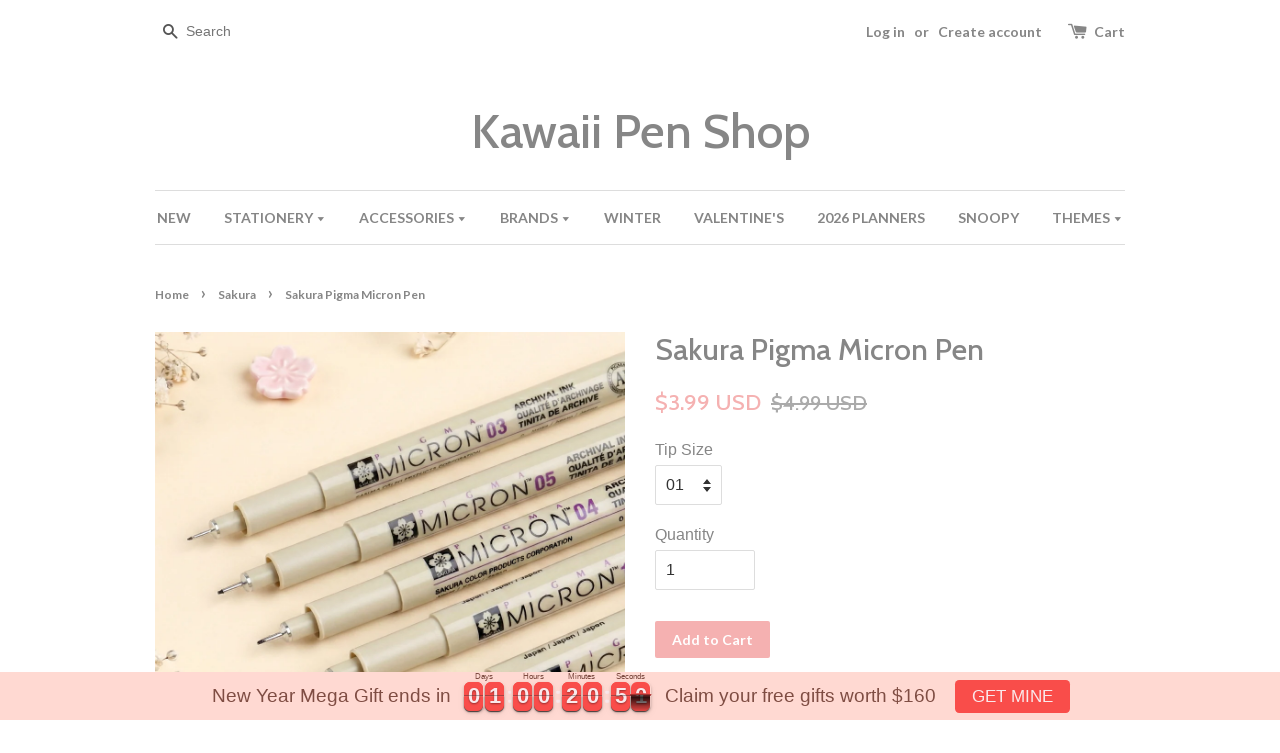

--- FILE ---
content_type: text/html; charset=utf-8
request_url: https://kawaiipenshop.com/collections/sakura/products/sakura-pigma-micron-pen
body_size: 45923
content:
<!doctype html>
<!--[if lt IE 7]><html class="no-js lt-ie9 lt-ie8 lt-ie7" lang="en"> <![endif]-->
<!--[if IE 7]><html class="no-js lt-ie9 lt-ie8" lang="en"> <![endif]-->
<!--[if IE 8]><html class="no-js lt-ie9" lang="en"> <![endif]-->
<!--[if IE 9 ]><html class="ie9 no-js"> <![endif]-->
<!--[if (gt IE 9)|!(IE)]><!--> <html class="no-js"> <!--<![endif]-->
<head>
  
  
  <meta name="p:domain_verify" content="230b44c816e26e4099a0f4c5d97bef4a"/>
  <meta name="google-site-verification" content="j8vVOsXAF8nTtyJkO2gIL7YxbRYVMPc_GGdS-mVZfMU" />
  <!-- Basic page needs ================================================== -->
  <meta charset="utf-8">
  <meta http-equiv="X-UA-Compatible" content="IE=edge,chrome=1">

  
  <link rel="shortcut icon" href="//kawaiipenshop.com/cdn/shop/t/4/assets/favicon.png?v=45318430872252734071633239659" type="image/png" />
  

  <!-- Title and description ================================================== -->
  <title>
  Sakura Pigma Micron Pen | Kawaii Pen Shop
  </title>

  
  <meta name="description" content="Sakura Pigma Micron pen – archival-quality pigment ink that&#39;s water-resistant, fade-resistant, and precise. Ideal for artists, professionals, and journaling. Available in 7 tip sizes. Great for line art, technical drawing, bullet journaling, Japanese pens, and waterproof ink pens.">
  

  <!-- Social meta ================================================== -->
  

  <meta property="og:type" content="product">
  <meta property="og:title" content="Sakura Pigma Micron Pen">
  <meta property="og:url" content="https://kawaiipenshop.com/products/sakura-pigma-micron-pen">
  
  <meta property="og:image" content="http://kawaiipenshop.com/cdn/shop/files/Sakura-Pigma-Micron-Pen-Drawing-Fine-Tip-11_f58e322f-07ab-4fe8-8fce-e38046aaa579_grande.png?v=1766013985">
  <meta property="og:image:secure_url" content="https://kawaiipenshop.com/cdn/shop/files/Sakura-Pigma-Micron-Pen-Drawing-Fine-Tip-11_f58e322f-07ab-4fe8-8fce-e38046aaa579_grande.png?v=1766013985">
  
  <meta property="og:image" content="http://kawaiipenshop.com/cdn/shop/files/Sakura-Pigma-Micron-Pen-Drawing-Fine-Tip-10_c185c415-f6f1-477f-a07e-06cd41fd4baf_grande.png?v=1766013985">
  <meta property="og:image:secure_url" content="https://kawaiipenshop.com/cdn/shop/files/Sakura-Pigma-Micron-Pen-Drawing-Fine-Tip-10_c185c415-f6f1-477f-a07e-06cd41fd4baf_grande.png?v=1766013985">
  
  <meta property="og:image" content="http://kawaiipenshop.com/cdn/shop/files/Sakura-Pigma-Micron-Pen-Drawing-Fine-Tip-12_grande.png?v=1766013985">
  <meta property="og:image:secure_url" content="https://kawaiipenshop.com/cdn/shop/files/Sakura-Pigma-Micron-Pen-Drawing-Fine-Tip-12_grande.png?v=1766013985">
  
  <meta property="og:price:amount" content="3.99">
  <meta property="og:price:currency" content="USD">



  <meta property="og:description" content="Sakura Pigma Micron pen – archival-quality pigment ink that&#39;s water-resistant, fade-resistant, and precise. Ideal for artists, professionals, and journaling. Available in 7 tip sizes. Great for line art, technical drawing, bullet journaling, Japanese pens, and waterproof ink pens.">


<meta property="og:site_name" content="Kawaii Pen Shop">



  <meta name="twitter:card" content="summary">




  <meta name="twitter:title" content="Sakura Pigma Micron Pen">
  <meta name="twitter:description" content="Elevate your artwork, journaling, and crafts with Sakura Pigma Micron Pens—the gold standard for precision and archival-quality ink. Loved by artists, designers, and crafters, these pens deliver smoot">
  <meta name="twitter:image" content="https://kawaiipenshop.com/cdn/shop/files/Sakura-Pigma-Micron-Pen-Drawing-Fine-Tip-11_f58e322f-07ab-4fe8-8fce-e38046aaa579_large.png?v=1766013985">
  <meta name="twitter:image:width" content="480">
  <meta name="twitter:image:height" content="480">



  <!-- Helpers ================================================== -->
  <link rel="canonical" href="https://kawaiipenshop.com/products/sakura-pigma-micron-pen">
  <meta name="viewport" content="width=device-width,initial-scale=1">
  <meta name="theme-color" content="#f5b1b1">
  <meta name="p:domain_verify" content="4f5b2eacd387d59c850d1c152af7f349"/>

  <!-- CSS ================================================== -->
  <link href="//kawaiipenshop.com/cdn/shop/t/4/assets/timber.scss.css?v=10050904598883091431696076210" rel="stylesheet" type="text/css" media="all" />
  <link href="//kawaiipenshop.com/cdn/shop/t/4/assets/theme.scss.css?v=97718422250628773291696076210" rel="stylesheet" type="text/css" media="all" />

  

  
    
    
    <link href="//fonts.googleapis.com/css?family=Cabin:500" rel="stylesheet" type="text/css" media="all" />
  


  
    
    
    <link href="//fonts.googleapis.com/css?family=Lato:700" rel="stylesheet" type="text/css" media="all" />
  



  <!-- Header hook for plugins ================================================== -->
  <script>window.performance && window.performance.mark && window.performance.mark('shopify.content_for_header.start');</script><meta name="google-site-verification" content="TInO1AaMgEZfFUllHvqP_PZhF2_AbRz9vQccStrPy_0">
<meta name="google-site-verification" content="TInO1AaMgEZfFUllHvqP_PZhF2_AbRz9vQccStrPy_0">
<meta id="shopify-digital-wallet" name="shopify-digital-wallet" content="/14038979/digital_wallets/dialog">
<meta name="shopify-checkout-api-token" content="59eab9883b858c3edb3a8bb24593084e">
<meta id="in-context-paypal-metadata" data-shop-id="14038979" data-venmo-supported="false" data-environment="production" data-locale="en_US" data-paypal-v4="true" data-currency="USD">
<link rel="alternate" type="application/json+oembed" href="https://kawaiipenshop.com/products/sakura-pigma-micron-pen.oembed">
<script async="async" src="/checkouts/internal/preloads.js?locale=en-US"></script>
<link rel="preconnect" href="https://shop.app" crossorigin="anonymous">
<script async="async" src="https://shop.app/checkouts/internal/preloads.js?locale=en-US&shop_id=14038979" crossorigin="anonymous"></script>
<script id="apple-pay-shop-capabilities" type="application/json">{"shopId":14038979,"countryCode":"US","currencyCode":"USD","merchantCapabilities":["supports3DS"],"merchantId":"gid:\/\/shopify\/Shop\/14038979","merchantName":"Kawaii Pen Shop","requiredBillingContactFields":["postalAddress","email"],"requiredShippingContactFields":["postalAddress","email"],"shippingType":"shipping","supportedNetworks":["visa","masterCard","amex","discover","elo","jcb"],"total":{"type":"pending","label":"Kawaii Pen Shop","amount":"1.00"},"shopifyPaymentsEnabled":true,"supportsSubscriptions":true}</script>
<script id="shopify-features" type="application/json">{"accessToken":"59eab9883b858c3edb3a8bb24593084e","betas":["rich-media-storefront-analytics"],"domain":"kawaiipenshop.com","predictiveSearch":true,"shopId":14038979,"locale":"en"}</script>
<script>var Shopify = Shopify || {};
Shopify.shop = "kawaii-pen-shop.myshopify.com";
Shopify.locale = "en";
Shopify.currency = {"active":"USD","rate":"1.0"};
Shopify.country = "US";
Shopify.theme = {"name":"launchpad star","id":81995006070,"schema_name":null,"schema_version":null,"theme_store_id":null,"role":"main"};
Shopify.theme.handle = "null";
Shopify.theme.style = {"id":null,"handle":null};
Shopify.cdnHost = "kawaiipenshop.com/cdn";
Shopify.routes = Shopify.routes || {};
Shopify.routes.root = "/";</script>
<script type="module">!function(o){(o.Shopify=o.Shopify||{}).modules=!0}(window);</script>
<script>!function(o){function n(){var o=[];function n(){o.push(Array.prototype.slice.apply(arguments))}return n.q=o,n}var t=o.Shopify=o.Shopify||{};t.loadFeatures=n(),t.autoloadFeatures=n()}(window);</script>
<script>
  window.ShopifyPay = window.ShopifyPay || {};
  window.ShopifyPay.apiHost = "shop.app\/pay";
  window.ShopifyPay.redirectState = null;
</script>
<script id="shop-js-analytics" type="application/json">{"pageType":"product"}</script>
<script defer="defer" async type="module" src="//kawaiipenshop.com/cdn/shopifycloud/shop-js/modules/v2/client.init-shop-cart-sync_BT-GjEfc.en.esm.js"></script>
<script defer="defer" async type="module" src="//kawaiipenshop.com/cdn/shopifycloud/shop-js/modules/v2/chunk.common_D58fp_Oc.esm.js"></script>
<script defer="defer" async type="module" src="//kawaiipenshop.com/cdn/shopifycloud/shop-js/modules/v2/chunk.modal_xMitdFEc.esm.js"></script>
<script type="module">
  await import("//kawaiipenshop.com/cdn/shopifycloud/shop-js/modules/v2/client.init-shop-cart-sync_BT-GjEfc.en.esm.js");
await import("//kawaiipenshop.com/cdn/shopifycloud/shop-js/modules/v2/chunk.common_D58fp_Oc.esm.js");
await import("//kawaiipenshop.com/cdn/shopifycloud/shop-js/modules/v2/chunk.modal_xMitdFEc.esm.js");

  window.Shopify.SignInWithShop?.initShopCartSync?.({"fedCMEnabled":true,"windoidEnabled":true});

</script>
<script>
  window.Shopify = window.Shopify || {};
  if (!window.Shopify.featureAssets) window.Shopify.featureAssets = {};
  window.Shopify.featureAssets['shop-js'] = {"shop-cart-sync":["modules/v2/client.shop-cart-sync_DZOKe7Ll.en.esm.js","modules/v2/chunk.common_D58fp_Oc.esm.js","modules/v2/chunk.modal_xMitdFEc.esm.js"],"init-fed-cm":["modules/v2/client.init-fed-cm_B6oLuCjv.en.esm.js","modules/v2/chunk.common_D58fp_Oc.esm.js","modules/v2/chunk.modal_xMitdFEc.esm.js"],"shop-cash-offers":["modules/v2/client.shop-cash-offers_D2sdYoxE.en.esm.js","modules/v2/chunk.common_D58fp_Oc.esm.js","modules/v2/chunk.modal_xMitdFEc.esm.js"],"shop-login-button":["modules/v2/client.shop-login-button_QeVjl5Y3.en.esm.js","modules/v2/chunk.common_D58fp_Oc.esm.js","modules/v2/chunk.modal_xMitdFEc.esm.js"],"pay-button":["modules/v2/client.pay-button_DXTOsIq6.en.esm.js","modules/v2/chunk.common_D58fp_Oc.esm.js","modules/v2/chunk.modal_xMitdFEc.esm.js"],"shop-button":["modules/v2/client.shop-button_DQZHx9pm.en.esm.js","modules/v2/chunk.common_D58fp_Oc.esm.js","modules/v2/chunk.modal_xMitdFEc.esm.js"],"avatar":["modules/v2/client.avatar_BTnouDA3.en.esm.js"],"init-windoid":["modules/v2/client.init-windoid_CR1B-cfM.en.esm.js","modules/v2/chunk.common_D58fp_Oc.esm.js","modules/v2/chunk.modal_xMitdFEc.esm.js"],"init-shop-for-new-customer-accounts":["modules/v2/client.init-shop-for-new-customer-accounts_C_vY_xzh.en.esm.js","modules/v2/client.shop-login-button_QeVjl5Y3.en.esm.js","modules/v2/chunk.common_D58fp_Oc.esm.js","modules/v2/chunk.modal_xMitdFEc.esm.js"],"init-shop-email-lookup-coordinator":["modules/v2/client.init-shop-email-lookup-coordinator_BI7n9ZSv.en.esm.js","modules/v2/chunk.common_D58fp_Oc.esm.js","modules/v2/chunk.modal_xMitdFEc.esm.js"],"init-shop-cart-sync":["modules/v2/client.init-shop-cart-sync_BT-GjEfc.en.esm.js","modules/v2/chunk.common_D58fp_Oc.esm.js","modules/v2/chunk.modal_xMitdFEc.esm.js"],"shop-toast-manager":["modules/v2/client.shop-toast-manager_DiYdP3xc.en.esm.js","modules/v2/chunk.common_D58fp_Oc.esm.js","modules/v2/chunk.modal_xMitdFEc.esm.js"],"init-customer-accounts":["modules/v2/client.init-customer-accounts_D9ZNqS-Q.en.esm.js","modules/v2/client.shop-login-button_QeVjl5Y3.en.esm.js","modules/v2/chunk.common_D58fp_Oc.esm.js","modules/v2/chunk.modal_xMitdFEc.esm.js"],"init-customer-accounts-sign-up":["modules/v2/client.init-customer-accounts-sign-up_iGw4briv.en.esm.js","modules/v2/client.shop-login-button_QeVjl5Y3.en.esm.js","modules/v2/chunk.common_D58fp_Oc.esm.js","modules/v2/chunk.modal_xMitdFEc.esm.js"],"shop-follow-button":["modules/v2/client.shop-follow-button_CqMgW2wH.en.esm.js","modules/v2/chunk.common_D58fp_Oc.esm.js","modules/v2/chunk.modal_xMitdFEc.esm.js"],"checkout-modal":["modules/v2/client.checkout-modal_xHeaAweL.en.esm.js","modules/v2/chunk.common_D58fp_Oc.esm.js","modules/v2/chunk.modal_xMitdFEc.esm.js"],"shop-login":["modules/v2/client.shop-login_D91U-Q7h.en.esm.js","modules/v2/chunk.common_D58fp_Oc.esm.js","modules/v2/chunk.modal_xMitdFEc.esm.js"],"lead-capture":["modules/v2/client.lead-capture_BJmE1dJe.en.esm.js","modules/v2/chunk.common_D58fp_Oc.esm.js","modules/v2/chunk.modal_xMitdFEc.esm.js"],"payment-terms":["modules/v2/client.payment-terms_Ci9AEqFq.en.esm.js","modules/v2/chunk.common_D58fp_Oc.esm.js","modules/v2/chunk.modal_xMitdFEc.esm.js"]};
</script>
<script>(function() {
  var isLoaded = false;
  function asyncLoad() {
    if (isLoaded) return;
    isLoaded = true;
    var urls = ["https:\/\/cdn.shopify.com\/s\/javascripts\/currencies.js?shop=kawaii-pen-shop.myshopify.com","https:\/\/chimpstatic.com\/mcjs-connected\/js\/users\/afc108a15516f4d829a7cab65\/72d70b79174c61a0e5094dd81.js?shop=kawaii-pen-shop.myshopify.com","https:\/\/chimpstatic.com\/mcjs-connected\/js\/users\/afc108a15516f4d829a7cab65\/b0dbdf3371e768afb6256c305.js?shop=kawaii-pen-shop.myshopify.com","https:\/\/schemaplusfiles.s3.amazonaws.com\/loader.min.js?shop=kawaii-pen-shop.myshopify.com","https:\/\/static.affiliatly.com\/shopify\/v3\/shopify.js?affiliatly_code=AF-103462\u0026shop=kawaii-pen-shop.myshopify.com","https:\/\/loox.io\/widget\/UqRh0rEH7i\/loox.1690321190141.js?shop=kawaii-pen-shop.myshopify.com","https:\/\/s3.eu-west-1.amazonaws.com\/production-klarna-il-shopify-osm\/a6c5e37d3b587ca7438f15aa90b429b47085a035\/kawaii-pen-shop.myshopify.com-1708597890793.js?shop=kawaii-pen-shop.myshopify.com","https:\/\/cdn.hextom.com\/js\/eventpromotionbar.js?shop=kawaii-pen-shop.myshopify.com","https:\/\/cdn.hextom.com\/js\/freeshippingbar.js?shop=kawaii-pen-shop.myshopify.com","https:\/\/a.mailmunch.co\/widgets\/site-879267-6c385ac60aa39096d891b6b50e9d141085b6ac7a.js?shop=kawaii-pen-shop.myshopify.com","\/\/backinstock.useamp.com\/widget\/21813_1767154881.js?category=bis\u0026v=6\u0026shop=kawaii-pen-shop.myshopify.com"];
    for (var i = 0; i < urls.length; i++) {
      var s = document.createElement('script');
      s.type = 'text/javascript';
      s.async = true;
      s.src = urls[i];
      var x = document.getElementsByTagName('script')[0];
      x.parentNode.insertBefore(s, x);
    }
  };
  if(window.attachEvent) {
    window.attachEvent('onload', asyncLoad);
  } else {
    window.addEventListener('load', asyncLoad, false);
  }
})();</script>
<script id="__st">var __st={"a":14038979,"offset":-18000,"reqid":"0f1a6341-3657-49c7-965e-012b3cac3073-1769150404","pageurl":"kawaiipenshop.com\/collections\/sakura\/products\/sakura-pigma-micron-pen","u":"e50a0f36fbb8","p":"product","rtyp":"product","rid":9539894410};</script>
<script>window.ShopifyPaypalV4VisibilityTracking = true;</script>
<script id="captcha-bootstrap">!function(){'use strict';const t='contact',e='account',n='new_comment',o=[[t,t],['blogs',n],['comments',n],[t,'customer']],c=[[e,'customer_login'],[e,'guest_login'],[e,'recover_customer_password'],[e,'create_customer']],r=t=>t.map((([t,e])=>`form[action*='/${t}']:not([data-nocaptcha='true']) input[name='form_type'][value='${e}']`)).join(','),a=t=>()=>t?[...document.querySelectorAll(t)].map((t=>t.form)):[];function s(){const t=[...o],e=r(t);return a(e)}const i='password',u='form_key',d=['recaptcha-v3-token','g-recaptcha-response','h-captcha-response',i],f=()=>{try{return window.sessionStorage}catch{return}},m='__shopify_v',_=t=>t.elements[u];function p(t,e,n=!1){try{const o=window.sessionStorage,c=JSON.parse(o.getItem(e)),{data:r}=function(t){const{data:e,action:n}=t;return t[m]||n?{data:e,action:n}:{data:t,action:n}}(c);for(const[e,n]of Object.entries(r))t.elements[e]&&(t.elements[e].value=n);n&&o.removeItem(e)}catch(o){console.error('form repopulation failed',{error:o})}}const l='form_type',E='cptcha';function T(t){t.dataset[E]=!0}const w=window,h=w.document,L='Shopify',v='ce_forms',y='captcha';let A=!1;((t,e)=>{const n=(g='f06e6c50-85a8-45c8-87d0-21a2b65856fe',I='https://cdn.shopify.com/shopifycloud/storefront-forms-hcaptcha/ce_storefront_forms_captcha_hcaptcha.v1.5.2.iife.js',D={infoText:'Protected by hCaptcha',privacyText:'Privacy',termsText:'Terms'},(t,e,n)=>{const o=w[L][v],c=o.bindForm;if(c)return c(t,g,e,D).then(n);var r;o.q.push([[t,g,e,D],n]),r=I,A||(h.body.append(Object.assign(h.createElement('script'),{id:'captcha-provider',async:!0,src:r})),A=!0)});var g,I,D;w[L]=w[L]||{},w[L][v]=w[L][v]||{},w[L][v].q=[],w[L][y]=w[L][y]||{},w[L][y].protect=function(t,e){n(t,void 0,e),T(t)},Object.freeze(w[L][y]),function(t,e,n,w,h,L){const[v,y,A,g]=function(t,e,n){const i=e?o:[],u=t?c:[],d=[...i,...u],f=r(d),m=r(i),_=r(d.filter((([t,e])=>n.includes(e))));return[a(f),a(m),a(_),s()]}(w,h,L),I=t=>{const e=t.target;return e instanceof HTMLFormElement?e:e&&e.form},D=t=>v().includes(t);t.addEventListener('submit',(t=>{const e=I(t);if(!e)return;const n=D(e)&&!e.dataset.hcaptchaBound&&!e.dataset.recaptchaBound,o=_(e),c=g().includes(e)&&(!o||!o.value);(n||c)&&t.preventDefault(),c&&!n&&(function(t){try{if(!f())return;!function(t){const e=f();if(!e)return;const n=_(t);if(!n)return;const o=n.value;o&&e.removeItem(o)}(t);const e=Array.from(Array(32),(()=>Math.random().toString(36)[2])).join('');!function(t,e){_(t)||t.append(Object.assign(document.createElement('input'),{type:'hidden',name:u})),t.elements[u].value=e}(t,e),function(t,e){const n=f();if(!n)return;const o=[...t.querySelectorAll(`input[type='${i}']`)].map((({name:t})=>t)),c=[...d,...o],r={};for(const[a,s]of new FormData(t).entries())c.includes(a)||(r[a]=s);n.setItem(e,JSON.stringify({[m]:1,action:t.action,data:r}))}(t,e)}catch(e){console.error('failed to persist form',e)}}(e),e.submit())}));const S=(t,e)=>{t&&!t.dataset[E]&&(n(t,e.some((e=>e===t))),T(t))};for(const o of['focusin','change'])t.addEventListener(o,(t=>{const e=I(t);D(e)&&S(e,y())}));const B=e.get('form_key'),M=e.get(l),P=B&&M;t.addEventListener('DOMContentLoaded',(()=>{const t=y();if(P)for(const e of t)e.elements[l].value===M&&p(e,B);[...new Set([...A(),...v().filter((t=>'true'===t.dataset.shopifyCaptcha))])].forEach((e=>S(e,t)))}))}(h,new URLSearchParams(w.location.search),n,t,e,['guest_login'])})(!0,!0)}();</script>
<script integrity="sha256-4kQ18oKyAcykRKYeNunJcIwy7WH5gtpwJnB7kiuLZ1E=" data-source-attribution="shopify.loadfeatures" defer="defer" src="//kawaiipenshop.com/cdn/shopifycloud/storefront/assets/storefront/load_feature-a0a9edcb.js" crossorigin="anonymous"></script>
<script crossorigin="anonymous" defer="defer" src="//kawaiipenshop.com/cdn/shopifycloud/storefront/assets/shopify_pay/storefront-65b4c6d7.js?v=20250812"></script>
<script data-source-attribution="shopify.dynamic_checkout.dynamic.init">var Shopify=Shopify||{};Shopify.PaymentButton=Shopify.PaymentButton||{isStorefrontPortableWallets:!0,init:function(){window.Shopify.PaymentButton.init=function(){};var t=document.createElement("script");t.src="https://kawaiipenshop.com/cdn/shopifycloud/portable-wallets/latest/portable-wallets.en.js",t.type="module",document.head.appendChild(t)}};
</script>
<script data-source-attribution="shopify.dynamic_checkout.buyer_consent">
  function portableWalletsHideBuyerConsent(e){var t=document.getElementById("shopify-buyer-consent"),n=document.getElementById("shopify-subscription-policy-button");t&&n&&(t.classList.add("hidden"),t.setAttribute("aria-hidden","true"),n.removeEventListener("click",e))}function portableWalletsShowBuyerConsent(e){var t=document.getElementById("shopify-buyer-consent"),n=document.getElementById("shopify-subscription-policy-button");t&&n&&(t.classList.remove("hidden"),t.removeAttribute("aria-hidden"),n.addEventListener("click",e))}window.Shopify?.PaymentButton&&(window.Shopify.PaymentButton.hideBuyerConsent=portableWalletsHideBuyerConsent,window.Shopify.PaymentButton.showBuyerConsent=portableWalletsShowBuyerConsent);
</script>
<script data-source-attribution="shopify.dynamic_checkout.cart.bootstrap">document.addEventListener("DOMContentLoaded",(function(){function t(){return document.querySelector("shopify-accelerated-checkout-cart, shopify-accelerated-checkout")}if(t())Shopify.PaymentButton.init();else{new MutationObserver((function(e,n){t()&&(Shopify.PaymentButton.init(),n.disconnect())})).observe(document.body,{childList:!0,subtree:!0})}}));
</script>
<link id="shopify-accelerated-checkout-styles" rel="stylesheet" media="screen" href="https://kawaiipenshop.com/cdn/shopifycloud/portable-wallets/latest/accelerated-checkout-backwards-compat.css" crossorigin="anonymous">
<style id="shopify-accelerated-checkout-cart">
        #shopify-buyer-consent {
  margin-top: 1em;
  display: inline-block;
  width: 100%;
}

#shopify-buyer-consent.hidden {
  display: none;
}

#shopify-subscription-policy-button {
  background: none;
  border: none;
  padding: 0;
  text-decoration: underline;
  font-size: inherit;
  cursor: pointer;
}

#shopify-subscription-policy-button::before {
  box-shadow: none;
}

      </style>

<script>window.performance && window.performance.mark && window.performance.mark('shopify.content_for_header.end');</script>

  

<!--[if lt IE 9]>
<script src="//cdnjs.cloudflare.com/ajax/libs/html5shiv/3.7.2/html5shiv.min.js" type="text/javascript"></script>
<script src="//kawaiipenshop.com/cdn/shop/t/4/assets/respond.min.js?v=52248677837542619231603553545" type="text/javascript"></script>
<link href="//kawaiipenshop.com/cdn/shop/t/4/assets/respond-proxy.html" id="respond-proxy" rel="respond-proxy" />
<link href="//kawaiipenshop.com/search?q=92d29065664b2a1ac607c2b088736742" id="respond-redirect" rel="respond-redirect" />
<script src="//kawaiipenshop.com/search?q=92d29065664b2a1ac607c2b088736742" type="text/javascript"></script>
<![endif]-->



  <script src="//ajax.googleapis.com/ajax/libs/jquery/1.11.0/jquery.min.js" type="text/javascript"></script>
  <script src="//kawaiipenshop.com/cdn/shop/t/4/assets/modernizr.min.js?v=26620055551102246001603553543" type="text/javascript"></script>

  
  
 


<script>
    
    
    
    
    var gsf_conversion_data = {page_type : 'product', event : 'view_item', data : {product_data : [{variant_id : 1225012543508, product_id : 9539894410, name : "Sakura Pigma Micron Pen", price : "3.99", currency : "USD", sku : "B2-L-01-01", brand : "Kawaii Pen Shop", variant : "01", category : "Pens", quantity : "46" }], total_price : "3.99", shop_currency : "USD"}};
    
</script>
<meta name="google-site-verification" content="TInO1AaMgEZfFUllHvqP_PZhF2_AbRz9vQccStrPy_0" />

	<script>var loox_global_hash = '1769139552683';</script><style>.loox-reviews-default { max-width: 1200px; margin: 0 auto; }.loox-rating .loox-icon { color:#F5B1B1; }
:root { --lxs-rating-icon-color: #F5B1B1; }</style>
<!-- BEGIN app block: shopify://apps/popsixle/blocks/star_rating/dbec362b-04db-4c2f-bee0-442c1f403c59 -->
<script defer type="text/javascript" src="https://pop6serve.com/popsixle_v2.php?shop=kawaiipenshop.com&myshop=kawaii-pen-shop.myshopify.com"></script>


<!-- END app block --><!-- BEGIN app block: shopify://apps/frequently-bought/blocks/app-embed-block/b1a8cbea-c844-4842-9529-7c62dbab1b1f --><script>
    window.codeblackbelt = window.codeblackbelt || {};
    window.codeblackbelt.shop = window.codeblackbelt.shop || 'kawaii-pen-shop.myshopify.com';
    
        window.codeblackbelt.productId = 9539894410;</script><script src="//cdn.codeblackbelt.com/widgets/frequently-bought-together/main.min.js?version=2026012301-0500" async></script>
 <!-- END app block --><!-- BEGIN app block: shopify://apps/beast-currency-converter/blocks/doubly/267afa86-a419-4d5b-a61b-556038e7294d -->


	<script>
		var DoublyGlobalCurrency, catchXHR = true, bccAppVersion = 1;
       	var DoublyGlobal = {
			theme : 'flags_theme',
			spanClass : 'money',
			cookieName : '_g1743687446',
			ratesUrl :  'https://init.grizzlyapps.com/9e32c84f0db4f7b1eb40c32bdb0bdea9',
			geoUrl : 'https://currency.grizzlyapps.com/83d400c612f9a099fab8f76dcab73a48',
			shopCurrency : 'USD',
            allowedCurrencies : '["USD","EUR","GBP","CAD","AUD","AFN","ALL","AZN","DZD","AOA","ARS","AMD","AWG","BSD","BHD","BDT","BBD","BYN","BZD","BMD","BTN","BTC","BOB","BAM","BWP","BRL","BND","BGN","BIF","KHR","CVE","XAF","XOF","XPF","CZK","KYD","CLP","CNY","COP","KMF","CDF","CRC","HRK","CUC","CUP","DKK","DJF","DOP","XCD","EGP","ERN","ETB","FKP","FJD","GMD","GEL","GHS","GIP","GTQ","GGP","GNF","GYD","HTG","HNL","HKD","HUF","ISK","XDR","INR","IDR","IRR","IQD","IMP","ILS","JMD","JPY","JEP","JOD","KZT","KES","KWD","KGS","LAK","LVL","LBP","LSL","LRD","LYD","LTL","MOP","MKD","MGA","MWK","MYR","MVR","MRO","MUR","MXN","MDL","MNT","MAD","MZN","MMK","NAD","NPR","ANG","TWD","NZD","NIO","NGN","KPW","NOK","OMR","PKR","PAB","PGK","PYG","PEN","PHP","PLN","QAR","RON","RUB","RWF","SHP","WST","STD","SVC","SAR","RSD","SCR","SLL","XAG","SGD","SBD","SOS","ZAR","KRW","LKR","SDG","SRD","SZL","SEK","CHF","SYP","TJS","TZS","THB","TOP","TTD","TND","TMT","TRY","UGX","UAH","AED","UYU","UZS","VUV","VEF","VND"]',
			countriesJSON : '{"0c9fbda2f60ec2898217462c14a8ca28":"AFN","77825ffc7ed510e4219e27367f50f427":"ALL","25a2b91d530da6d79800c24bec689d61":"USD","6916af863143143036e271f9117caadc":"DZD","36d215ec8ce6c5a767e678b13f50862b":"USD","fb911160ef95c46fb368ef2eff5570c0":"EUR","b3476dae9aa570b88a30abf70a978252":"AOA","0dcfbae12c14fe30dc542b8206e459bd":"XCD","78da38f7ae93bc36b6bd59ca89a8429e":"AZN","00bad30068c0f10b3b77506da947caa2":"ARS","ae7f19edb7b436fcaf57a36430c3d3b0":"AUD","33d5bb379aebcde4d167f033df2d382e":"EUR","9edd33fbd532c66cacf94af4db21dab7":"BSD","925c1d014fbf174114bb903bf2c7bac5":"BHD","7728cea5bac9cde9907b1085712ed9f2":"BDT","749b2ebf8d945c6cf6c5f048c72aaa2a":"AMD","51a5c332372cd72420a791368eece6f8":"BBD","a19904ce7ba5c44cb4d91748288eefe1":"EUR","35e59d62315172a2d1d54dc0dab770e2":"BMD","90719543ee7853da54814bea0989487b":"BTN","a64e8989e48fe1e7d05d23f4e8e9780c":"BOB","12a516dd73e5e53bd31569e4fcc041e6":"BAM","aedbb109003adaf6af69128c4e83cbe2":"BWP","10cfd19a20aae97470c9fbec788b71d6":"NOK","6b1966f4af75004e954a0de3c7fe7c1b":"BRL","a8958ab7798f4aef591661273c373f08":"BZD","950722fea3174745d7dfa0458b3cf71b":"USD","af5b357afe354e75e320a29e2b045978":"SBD","b53c1f894f02b24dcda710f846b6f0b3":"USD","1eb8a653b84f6acca0219cc54beac35f":"BND","181b4e020d6109051fc88ee13fb045ca":"BGN","3024a0f4e34ca7dc9ee76ebd3c519a83":"MMK","b69c9b470097833122f215cf0fa67382":"BIF","df9ace98f7da2dab53a04a99cf75a3de":"BYN","8d516a5655bcd1dd017b946ca6eed9d6":"KHR","1ea38124b279c2416df6b493978da030":"XAF","132df582bdd725b956df4dfe33711f28":"CAD","7322579988573acf8fd138830bc5e884":"CVE","51bc3879ab2a3f057693cb9ec6e45c94":"KYD","3a3cea975adfe6240593cd1e5388120d":"XAF","7bbd9b6a782e6e1e6a117129051aac32":"LKR","60b136c7758c1178ce48c292d65851e5":"XAF","c3c3ac331bcee531802bc9c1712f5c54":"CLP","92035c0407d62963eda165cda28d6114":"CNY","2bd18f873de9138c69de623ee7f04af9":"TWD","6810126b0ee4236a21f0ac1c4fdb6764":"AUD","bcf6ce5201899723a0a06792c6caeed3":"AUD","5a43428b67ab8a57bfbe1088c4b7f42f":"COP","f2b2534365ee9f71fbed5e2afcdca50a":"KMF","f773a4708bf9adfefd6298f12b062124":"EUR","f8ec5d9332715db4eb25a5347286e599":"XAF","92150c6fdab610675a24978b4cfbf368":"CDF","96b30a27a1720ddf1b08cc915d36acab":"NZD","7a7f88e4952e63bfcd9635168264fe45":"CRC","67a7fa7c3712d0f7a9dc50853047e144":"HRK","93d5e4bf2d22ead33ca93c5214b54463":"CUP","fa68eef805d5b746aadfc57d13dda9a9":"EUR","a8c576d30a24ac83a47745f71143946b":"CZK","2b08e971cdcf7ef71b19dc31bc06b34b":"XOF","05604cf68845e754896337a8f344e8fc":"DKK","6a7b45431588328067bcdea71dff5b2a":"XCD","1454a2d0108781f78149c88fc8f36d7b":"DOP","636307c6fe4c4b5f7f8c5d30fd69bd65":"USD","cbe09632afa1023daf096d3c95eb652e":"SVC","d30229b54be75d9af0c2e367659a444d":"XAF","3a17356976367ffbf3dd2cee9d9ebad1":"ETB","b263a08ae41abd42665413977d57598f":"ERN","1d1ad6b40e3d3a78667c18e8f9bcbd31":"EUR","037e3819826f61b753b5f5522720668b":"DKK","e27ad3455ba99e93fcca2d6002a07a96":"FKP","48bbd3a2d035cbaf0147d48d70177188":"GBP","a028125f469669a7318f1177d01951c7":"FJD","e23547145863c2b35236b8e0aed3a1ca":"EUR","20fffcb7953b3a667d99abc2ab8fa599":"EUR","df165264a8ef4d00ff49622f4bdbba44":"EUR","88754724b0746ba01695521f0b7bd554":"EUR","c0deda8719b6bb588d2affcdda0b55c9":"XPF","4b99e0aa7795a20b86ea71bb517e3c1f":"EUR","f622b9c2c0cbbc0ca896148c9c92d897":"DJF","8497791e5f8c69a8f6b5ac7b40407442":"XAF","5479ec9596d2508d9f10a91e35e624a5":"GEL","599a0c6d00669d5a18a073e813ad25c1":"GMD","2a3d1dea32681c822faadda2c7bedc93":"ILS","244b30c0daca97ac92f8dc4d7196a979":"EUR","7e23e62798f68cfe69f385cfc5d24bc2":"GHS","b6564c7e17cce6b08e8c28e9967777cf":"GIP","34bcc718cc321ae168c1f9fc4675d6db":"AUD","eadfe4ad5bf03256d8945fd987b9af1d":"EUR","ac960308358e08e9e02979c2f73640a1":"DKK","4e4fa68feb9fe6e476e4fc4c2b0c29cd":"XCD","9d94ac33984c098a1990dfab46d247ff":"EUR","092b02a88419e23d1756a310d95fdfd0":"USD","b204130dc52fe1ffb1fbcbd9ed9648db":"GTQ","372cb8311b845822dc0f94eef709b010":"GNF","57e542cde098aeba6a4cde0f240030ed":"GYD","6896dc1edf7162438bd6d2e24e81adc8":"HTG","efed88903dcd2f2f97398926dc5ea002":"AUD","f3c832d9f2faa0f2f2d6d8c73af455ca":"EUR","0de5a270cc68ef2a3a302d34e367752c":"HNL","ed0cea31460c29d419378320b9ba2add":"HKD","3566563af041eb64212d8e65c749fb85":"HUF","079927f1a99088814d8bc6a55445016f":"ISK","6401e1998d7987f15b52a3581165ff73":"INR","3c4dd418d1e359368054a5f1f9c9b049":"IDR","b65512eda9d25418e41fccdf473d5579":"IRR","807dba887c5c6e25089c209e0135b7be":"IQD","5b3d9c4d15449457901391acd80adbb1":"EUR","41e21e8c34d6aa3da5b718cf4231390d":"ILS","0dab797ef2bac38eacc418c9f8e15378":"EUR","8966da5d224a004f4cb84804a5f6c688":"XOF","5afe1f34ddec8ef4efc0d0a870cddd61":"JMD","bd9b17731f33daee1dcc16697cdd0cf2":"JPY","d5e688005a94a3e4757619a99f369013":"KZT","80205369a97c21e5b252abfa282346ed":"JOD","3edf06f0c8964eac1c6726937f7f352b":"KES","299afb61e687060e5e66bee8b29799f5":"KPW","04b22e7a99e35a4e6f6514b57cc97ae9":"KRW","0adfee7e28312e24433bcefe25145bce":"KWD","73b4c50df66f6a1a5798982a4039b0b0":"KGS","34b09239ed51e9a61f19a88ab3f7fcea":"LAK","cae77d8621fa4d86b0b92481880a5317":"LBP","bba28a0a3390f1867d6dbdb765c6a4dc":"LSL","77e8fb6bf8a842fbd6b34be76499ebfa":"EUR","d458e452b82fc3f8b22a793a46b9f98d":"LRD","1ae51d98f27604480f17d8fd97cac38a":"LYD","9165792285868d0cba002e56081bb192":"CHF","b7227de55a8695f5e7efe963c8f37580":"EUR","e1dc245d3be5a40f86acdc91ac12ea63":"EUR","1058307c74890a16402e5c523d45ccc4":"MOP","767899052385440a885d7de938daad01":"MGA","42afcbb9ee739cc47c7d1702eb6ce514":"MWK","275edfb0464d6ef42d4ab83e25f2c61f":"MYR","0920c810738edbd92221dc14a20fd857":"MVR","3d49572a28be2f390a459064d1a6fb86":"XOF","4e0781dfb39bff6f61a172fc36311361":"EUR","49216d21984ad4769256a4bda5b8e468":"EUR","7610e93ea7d4c45f7e396acd695cdabd":"MRO","76cae5901fbe4ffc09d33953adb034b1":"MUR","00837c88b2fca5736a8f9d3dc2b07bc5":"MXN","f363cf2859ce0362565e44f1893875a9":"EUR","1dccd443b3eb8235d5b5d5d6da8382dc":"MNT","6c9a5e308c5817eaef3edb3ecb7ad67c":"MDL","1eb3ae043c810aa530d470446f31feeb":"EUR","223989fc8d5283e598bde9d0073dd319":"XCD","f95322c1726fb8beb6a49e69f406062e":"MAD","ac1cd746ee4b708a441ff9e4fb36ac4c":"MZN","738079a8cc1ec3c3e2129b1e243fc759":"OMR","dfbe6bca2b81e38c0a9c080424b1d059":"NAD","c768fd9e960be7a96a15f3fe01180b75":"AUD","611b83f00e115fa1bd82798e0880237c":"NPR","ae260c648e19c69d011aaf48cf5f66ef":"EUR","27e53f66add17b02c21300e3e431c533":"ANG","718605db25ac86e0a81169c100c42433":"AWG","42df8577e98085941b5516769691614d":"ANG","ea5260e4f756a54ed674938e72b8468b":"USD","5825c0e889637e79beca81650c4c1ac3":"XPF","95f82d217678c6bcb292b8fc7682234f":"VUV","5b1e176938f4fc1e6522b9f9151d42d6":"NZD","4ec181c3cff3032f67d94739e0e8737d":"NIO","b3301ed2070ec7aceb5be3b5dcc07ad9":"XOF","cb1d6534badc367e8dd9d40ded713069":"NGN","0511d3f5aac43354944b18475222f917":"NZD","cc055af6be2b737d4707a96a552198ee":"AUD","3e08b5ba3280cdc6e122982b8d112784":"NOK","cac21d3c62a7eb45ee19b3ce11a5fbdf":"USD","8de2e7ca50fc23e4bd3bdad52af3037a":"USD","8ada16d7e26335f17caa2acb955e4c63":"USD","c2f8a60ae14932219e028d614e527959":"USD","e79c4eeea8288d0e262d1d406a7e66f8":"USD","58c5e67c7a17d3741c98f44625f55756":"PKR","e02107346a74b3d630cc6b3711a88536":"PAB","41a47e227563d31fdc856d695d3d1844":"PGK","6ed7fa60539658265859ef7d48f07785":"PYG","90d2c82a2026996f3108f8b150828939":"PEN","e0ee9955cb9435aa9069cb193c54ef08":"PHP","d5bb7b09f2c1d285f61754cdeb4fdd0a":"NZD","e47a66a04fc75e67aa65a0130d88c289":"PLN","fa5ec300d94ca4e8726f3324a7221e15":"EUR","da7dc0acf54f11a299598d5c1abc5961":"XOF","a846d0e7d02f0ec40f36262361c8dd18":"USD","bd68e4c39ab0b7db62f065768d28c62b":"USD","a16006c8c29e90446f0fde04b6e3e88f":"QAR","37e4065a1f7e35bfaef4bbf802897a2a":"EUR","1ccbbd574db7fd92d40a94c7f6725c49":"RON","de553067944fe9a58a174f50fef9f3d1":"RUB","5735bd62d4dc46c38a264768624c5330":"RWF","befcbbe1fc95eec06ccf45a9883d7577":"EUR","9b39639bd0ff46e7623c70ceef74ea51":"SHP","94244557185f84c304bb2373b3534fbc":"XCD","eef4bec625bc2eee7b9c43287bc6e0a9":"XCD","8589dd64d0c84007198df76e131cfc13":"XCD","390af7034abbeab1dea79b0a08e08eb0":"EUR","2bd9b35fa78df0a08155979123b82a6c":"EUR","c845f4e559f39bdfbad73b4ce8ee47bf":"XCD","87336adbbb2d9cf8aa8c3432a8b6925d":"EUR","ae6edefdd8d61735e296170da3e4ec21":"STD","717b8accc93f982d5200c72fc0bd6a2a":"SAR","707862748b5f9e173d8540eed312ed59":"XOF","3f7d04eb7ec8fd8019d5e92429ef11ea":"RSD","27143b90c8dcf38ec194a972b93872f5":"SCR","7ceef5912e0f9e67185881af9935da48":"SLL","7f882944ca9cab2763fbdaa377061464":"SGD","54e8c9819bcbc5b574fb44d54d25aa5a":"EUR","0adb4d2468afd4dbd61c49f7fd36d88b":"VND","924f2e3fa5749228c3c6e8ead75f30b1":"EUR","814976873ee98a5cde52aa91f8e57f42":"SOS","c1834a641b269e2d0a9403dd32baae92":"ZAR","9338d6e26cefddb2528d5b68a06d2717":"USD","1d945ab7aaaf4f9e4d9fd09ea7a949d6":"EUR","23b6672991ae7b379d36b7db29c38ac4":"SDG","a22d9decc47998b44a36a7484c37314e":"SDG","180727061ac3e6a234cf945cb8f119e3":"MAD","3028a629c4affcfdd5b29cc13d065120":"SRD","9a4a9bf6dc7ece97b8625b3f55acb3a2":"NOK","4e42c6cbde70d01c30fa7e227c5a6626":"SZL","25c82ed78d863c8047281fcfd229298a":"SEK","c12b0a6679d4199308210e66eca31c90":"CHF","458da6c10e2b4f09c726a02f06cc15ba":"SYP","c3c261b4d5c775fd0a8a4d58884eabc4":"TJS","237c77ef06d9f28471af18777229408b":"THB","5203b04ab35c5bce320c1ee96cd4e129":"XOF","e9374cb9412edd8f085935f54f91385a":"NZD","4e5207658c6cd6ddb48befc6c4f08682":"TOP","0a9590217a134adfc2371a7e7017b451":"TTD","1a88d8af6e9c7b3aa67835874f0e8769":"AED","596b519ddd104be1202b1680edd788ea":"TND","938f6a602f47ab11611eac75b7d96342":"TRY","4ae4f25295d016c86688f39f21ec4566":"TMT","ebee30ce4ec75b66d21f48b0924328f7":"USD","a7f615f9447cc59bfca778079a3814a3":"AUD","85bdaabd2818943bbc1b467e300a332e":"UGX","8c57fb99483a3e0c56a73bac38519d9a":"UAH","66d327f218b4073155d0b046381ff675":"MKD","4ea695c1a795ba52c92b9f0110aa7b2d":"EGP","9b8c63a775d413d2dd8b68fd572882b4":"GBP","3d44a52383e9ab002dbd337a751479a3":"GBP","cd079ceee5c703f20b34577fb9b368ab":"JEP","3c9ff57d6d41927b2c97b51af715b6ad":"GBP","7a042d8291ccfb63b31c0617e7a1baa1":"TZS","a7ce3de3b5af9a66c927e463f0230223":"USD","7b4a54aada8152200148585aadbce60e":"USD","76bbb5b1aa821625238326d161269297":"XOF","46f7033bc00aeb7b684f462ffb338f74":"UYU","d7e82bf061f52352d475f1affe3639db":"UZS","cfebc08fb2c603c307ec34e3ba26b0cf":"VEF","e7a84add1a61f63eb41939981e823bf1":"XPF","88207eabcca4cd20581678e66f05a864":"WST","ab1ac5bf7c0d655900deaee5707ff90c":"YER","745b69ef9b6a4cffad40699f6bbd6d45":"ZMW","88e80faafe1bfca1109be2d97aa40c54":"EUR"}',
			currencyMessage : 'All orders are processed in USD. While the content of your cart is currently displayed in <span class="selected-currency"></span>, you will checkout using USD at the most current exchange rate.',
            currencyFormat : 'money_with_currency_format',
			euroFormat : 'amount',
            removeDecimals : 0,
            roundDecimals : 0,
            roundTo : '00',
            autoSwitch : 1,
			showPriceOnHover : 1,
            showCurrencyMessage : true,
			hideConverter : '0',
			forceJqueryLoad : false,
			beeketing : true,
			themeScript : '',
			customerScriptBefore : '',
			customerScriptAfter : '',
			debug: false
		};

		<!-- inline script: fixes + various plugin js functions -->
		DoublyGlobal.themeScript = "if(DoublyGlobal.debug) debugger;dbGenericFixes=true; \/* hide generic *\/ if(window.location.href.indexOf('\/checkouts') != -1 || window.location.href.indexOf('\/password') != -1 || window.location.href.indexOf('\/orders') != -1) { const doublyStylesHide = document.createElement('style'); doublyStylesHide.textContent = ` .doubly-float, .doubly-wrapper { display:none !important; } `; document.head.appendChild(doublyStylesHide); } \/* generic code to add money, message, convert with retry *\/ function genericConvert(){ if (typeof doublyAddMessage !== 'undefined') doublyAddMessage(); if (typeof doublyAddMoney !== 'undefined') doublyAddMoney(); if (typeof doublyResetMoney !== 'undefined') doublyResetMoney(); DoublyCurrency.convertAll(); initExtraFeatures(); } window.doublyChangeEvent = function(e) { var numRetries = (typeof doublyIntervalTries !== 'undefined' ? doublyIntervalTries : 6); var timeout = (typeof doublyIntervalTime !== 'undefined' ? doublyIntervalTime : 400); clearInterval(window.doublyInterval); \/* quick convert *\/ setTimeout(genericConvert, 50); \/* retry *\/ window.doublyInterval = setInterval(function() { try{ genericConvert(); } catch (e) { clearInterval(window.doublyInterval); } if (numRetries-- <= 0) clearInterval(window.doublyInterval); }, timeout); }; \/* bind events *\/ ['mouseup', 'change', 'input', 'scroll'].forEach(function(event) { document.removeEventListener(event, doublyChangeEvent); document.addEventListener(event, doublyChangeEvent); }); \/* for ajax cart *\/ jQueryGrizzly(document).unbind('ajaxComplete.doublyGenericFix'); jQueryGrizzly(document).bind('ajaxComplete.doublyGenericFix', doublyChangeEvent);";
                    DoublyGlobal.initNiceSelect = function(){
                        !function(e) {
                            e.fn.niceSelect = function() {
                                this.each(function() {
                                    var s = e(this);
                                    var t = s.next()
                                    , n = s.find('option')
                                    , a = s.find('option:selected');
                                    t.find('.current').html('<span class="flags flags-' + a.data('country') + '"></span> &nbsp;' + a.data('display') || a.text());
                                }),
                                e(document).off('.nice_select'),
                                e(document).on('click.nice_select', '.doubly-nice-select.doubly-nice-select', function(s) {
                                    var t = e(this);
                                    e('.doubly-nice-select').not(t).removeClass('open'),
                                    t.toggleClass('open'),
                                    t.hasClass('open') ? (t.find('.option'),
                                    t.find('.focus').removeClass('focus'),
                                    t.find('.selected').addClass('focus')) : t.focus()
                                }),
                                e(document).on('click.nice_select', function(s) {
                                    0 === e(s.target).closest('.doubly-nice-select').length && e('.doubly-nice-select').removeClass('open').find('.option')
                                }),
                                e(document).on('click.nice_select', '.doubly-nice-select .option', function(s) {
                                    var t = e(this);
                                    e('.doubly-nice-select').each(function() {
                                        var s = e(this).find('.option[data-value="' + t.data('value') + '"]')
                                        , n = s.closest('.doubly-nice-select');
                                        n.find('.selected').removeClass('selected'),
                                        s.addClass('selected');
                                        var a = '<span class="flags flags-' + s.data('country') + '"></span> &nbsp;' + s.data('display') || s.text();
                                        n.find('.current').html(a),
                                        n.prev('select').val(s.data('value')).trigger('change')
                                    })
                                }),
                                e(document).on('keydown.nice_select', '.doubly-nice-select', function(s) {
                                    var t = e(this)
                                    , n = e(t.find('.focus') || t.find('.list .option.selected'));
                                    if (32 == s.keyCode || 13 == s.keyCode)
                                        return t.hasClass('open') ? n.trigger('click') : t.trigger('click'),
                                        !1;
                                    if (40 == s.keyCode)
                                        return t.hasClass('open') ? n.next().length > 0 && (t.find('.focus').removeClass('focus'),
                                        n.next().addClass('focus')) : t.trigger('click'),
                                        !1;
                                    if (38 == s.keyCode)
                                        return t.hasClass('open') ? n.prev().length > 0 && (t.find('.focus').removeClass('focus'),
                                        n.prev().addClass('focus')) : t.trigger('click'),
                                        !1;
                                    if (27 == s.keyCode)
                                        t.hasClass('open') && t.trigger('click');
                                    else if (9 == s.keyCode && t.hasClass('open'))
                                        return !1
                                })
                            }
                        }(jQueryGrizzly);
                    };
                DoublyGlobal.addSelect = function(){
                    /* add select in select wrapper or body */  
                    if (jQueryGrizzly('.doubly-wrapper').length>0) { 
                        var doublyWrapper = '.doubly-wrapper';
                    } else if (jQueryGrizzly('.doubly-float').length==0) {
                        var doublyWrapper = '.doubly-float';
                        jQueryGrizzly('body').append('<div class="doubly-float"></div>');
                    }
                    document.querySelectorAll(doublyWrapper).forEach(function(el) {
                        el.insertAdjacentHTML('afterbegin', '<select class="currency-switcher right noreplace" name="doubly-currencies"><option value="USD" data-country="United-States" data-currency-symbol="&#36;" data-display="USD">US Dollar</option><option value="EUR" data-country="European-Union" data-currency-symbol="&#8364;" data-display="EUR">Euro</option><option value="GBP" data-country="United-Kingdom" data-currency-symbol="&#163;" data-display="GBP">British Pound Sterling</option><option value="CAD" data-country="Canada" data-currency-symbol="&#36;" data-display="CAD">Canadian Dollar</option><option value="AUD" data-country="Australia" data-currency-symbol="&#36;" data-display="AUD">Australian Dollar</option><option value="AFN" data-country="Afghanistan" data-currency-symbol="&#65;&#102;" data-display="AFN">Afghan Afghani</option><option value="ALL" data-country="Albania" data-currency-symbol="&#76;&#101;&#107;" data-display="ALL">Albanian Lek</option><option value="AZN" data-country="Azerbaijan" data-currency-symbol="&#8380;" data-display="AZN">Azerbaijani Manat</option><option value="DZD" data-country="Algeria" data-currency-symbol="&#1583;&#1580;" data-display="DZD">Algerian Dinar</option><option value="AOA" data-country="Angola" data-currency-symbol="&#75;&#122;" data-display="AOA">Angolan Kwanza</option><option value="ARS" data-country="Argentina" data-currency-symbol="&#36;" data-display="ARS">Argentine Peso</option><option value="AMD" data-country="Armenia" data-currency-symbol="" data-display="AMD">Armenian Dram</option><option value="AWG" data-country="Aruba" data-currency-symbol="&#402;" data-display="AWG">Aruban Florin</option><option value="BSD" data-country="Bahamas" data-currency-symbol="&#36;" data-display="BSD">Bahamian Dollar</option><option value="BHD" data-country="Bahrain" data-currency-symbol=".&#1583;.&#1576;" data-display="BHD">Bahraini Dinar</option><option value="BDT" data-country="Bangladesh" data-currency-symbol="&#2547;" data-display="BDT">Bangladeshi Taka</option><option value="BBD" data-country="Barbados" data-currency-symbol="&#36;" data-display="BBD">Barbadian Dollar</option><option value="BYN" data-country="Belarus" data-currency-symbol="&#112;&#46;" data-display="BYN">Belarusian Ruble</option><option value="BZD" data-country="Belize" data-currency-symbol="&#66;&#90;&#36;" data-display="BZD">Belize Dollar</option><option value="BMD" data-country="Bermuda" data-currency-symbol="&#36;" data-display="BMD">Bermudan Dollar</option><option value="BTN" data-country="Bhutan" data-currency-symbol="&#78;&#117;&#46;" data-display="BTN">Bhutanese Ngultrum</option><option value="BTC" data-country="Bitcoin" data-currency-symbol="BTC" data-display="BTC">Bitcoin</option><option value="BOB" data-country="Bolivia" data-currency-symbol="&#36;&#98;" data-display="BOB">Bolivian Boliviano</option><option value="BAM" data-country="Bosnia-and-Herzegovina" data-currency-symbol="&#75;&#77;" data-display="BAM">Bosnia-Herzegovina Convertible Mark</option><option value="BWP" data-country="Botswana" data-currency-symbol="&#80;" data-display="BWP">Botswanan Pula</option><option value="BRL" data-country="Brazil" data-currency-symbol="&#82;&#36;" data-display="BRL">Brazilian Real</option><option value="BND" data-country="Brunei" data-currency-symbol="&#36;" data-display="BND">Brunei Dollar</option><option value="BGN" data-country="Bulgaria" data-currency-symbol="&#1083;&#1074;" data-display="BGN">Bulgarian Lev</option><option value="BIF" data-country="Burundi" data-currency-symbol="&#70;&#66;&#117;" data-display="BIF">Burundian Franc</option><option value="KHR" data-country="Cambodia" data-currency-symbol="&#6107;" data-display="KHR">Cambodian Riel</option><option value="CVE" data-country="Cape-Verde" data-currency-symbol="&#36;" data-display="CVE">Cape Verdean Escudo</option><option value="XAF" data-country="Gabon" data-currency-symbol="&#70;&#67;&#70;&#65;" data-display="XAF">Central African CFA Franc</option><option value="XOF" data-country="Burkina-Faso" data-currency-symbol="" data-display="XOF">CFA Franc BCEAO</option><option value="XPF" data-country="Wallis-and-Futuna" data-currency-symbol="&#70;" data-display="XPF">CFP Franc</option><option value="CZK" data-country="Czech-Republic" data-currency-symbol="&#75;&#269;" data-display="CZK">Czech Republic Koruna</option><option value="KYD" data-country="Cayman-Islands" data-currency-symbol="&#36;" data-display="KYD">Cayman Islands Dollar</option><option value="CLP" data-country="Chile" data-currency-symbol="&#36;" data-display="CLP">Chilean Peso</option><option value="CNY" data-country="China" data-currency-symbol="&#165;" data-display="CNY">Chinese Yuan</option><option value="COP" data-country="Colombia" data-currency-symbol="&#36;" data-display="COP">Colombian Peso</option><option value="KMF" data-country="Comoros" data-currency-symbol="&#67;&#70;" data-display="KMF">Comorian Franc</option><option value="CDF" data-country="Congo-Democratic" data-currency-symbol="&#70;&#67;" data-display="CDF">Congolese Franc</option><option value="CRC" data-country="Costa-Rica" data-currency-symbol="&#8353;" data-display="CRC">Costa Rican Colon</option><option value="HRK" data-country="Croatia" data-currency-symbol="&#107;&#110;" data-display="HRK">Croatian Kuna</option><option value="CUC" data-country="Cuba" data-currency-symbol="CUC" data-display="CUC">Cuban Convertible Peso</option><option value="CUP" data-country="Cuba" data-currency-symbol="" data-display="CUP">Cuban Peso</option><option value="DKK" data-country="Denmark" data-currency-symbol="&#107;&#114;" data-display="DKK">Danish Krone</option><option value="DJF" data-country="Djibouti" data-currency-symbol="&#70;&#100;&#106;" data-display="DJF">Djiboutian Franc</option><option value="DOP" data-country="Dominican-Republic" data-currency-symbol="&#82;&#68;&#36;" data-display="DOP">Dominican Peso</option><option value="XCD" data-country="Saint-Vincent-and-the-Grenadines" data-currency-symbol="&#36;" data-display="XCD">East Caribbean Dollar</option><option value="EGP" data-country="Egypt" data-currency-symbol="&#163;" data-display="EGP">Egyptian Pound</option><option value="ERN" data-country="Eritrea" data-currency-symbol="ERN" data-display="ERN">Eritrean Nakfa</option><option value="ETB" data-country="Ethiopia" data-currency-symbol="&#66;&#114;" data-display="ETB">Ethiopian Birr</option><option value="FKP" data-country="Falkland-Islands" data-currency-symbol="&#163;" data-display="FKP">Falkland Islands Pound</option><option value="FJD" data-country="Fiji" data-currency-symbol="&#36;" data-display="FJD">Fijian Dollar</option><option value="GMD" data-country="Gambia" data-currency-symbol="&#68;" data-display="GMD">Gambian Dalasi</option><option value="GEL" data-country="Georgia" data-currency-symbol="&#4314;" data-display="GEL">Georgian Lari</option><option value="GHS" data-country="Ghana" data-currency-symbol="&#162;" data-display="GHS">Ghanaian Cedi</option><option value="GIP" data-country="Gibraltar" data-currency-symbol="&#163;" data-display="GIP">Gibraltar Pound</option><option value="GTQ" data-country="Guatemala" data-currency-symbol="&#81;" data-display="GTQ">Guatemalan Quetzal</option><option value="GGP" data-country="Guernsey" data-currency-symbol="GGP" data-display="GGP">Guernsey Pound</option><option value="GNF" data-country="Guinea" data-currency-symbol="&#70;&#71;" data-display="GNF">Guinean Franc</option><option value="GYD" data-country="Guyana" data-currency-symbol="&#36;" data-display="GYD">Guyanaese Dollar</option><option value="HTG" data-country="Haiti" data-currency-symbol="&#71;" data-display="HTG">Haitian Gourde</option><option value="HNL" data-country="Honduras" data-currency-symbol="&#76;" data-display="HNL">Honduran Lempira</option><option value="HKD" data-country="Hong-Kong" data-currency-symbol="&#36;" data-display="HKD">Hong Kong Dollar</option><option value="HUF" data-country="Hungary" data-currency-symbol="&#70;&#116;" data-display="HUF">Hungarian Forint</option><option value="ISK" data-country="Iceland" data-currency-symbol="&#107;&#114;" data-display="ISK">Icelandic Krona</option><option value="XDR" data-country="IMF" data-currency-symbol="" data-display="XDR">IMF Special Drawing Rights</option><option value="INR" data-country="India" data-currency-symbol="&#8377;" data-display="INR">Indian Rupee</option><option value="IDR" data-country="Indonesia" data-currency-symbol="&#82;&#112;" data-display="IDR">Indonesian Rupiah</option><option value="IRR" data-country="Iran" data-currency-symbol="&#65020;" data-display="IRR">Iranian Rial</option><option value="IQD" data-country="Iraq" data-currency-symbol="&#1593;.&#1583;" data-display="IQD">Iraqi Dinar</option><option value="IMP" data-country="Isle-of-Man" data-currency-symbol="IMP" data-display="IMP">Isle of Man Pound</option><option value="ILS" data-country="Israel" data-currency-symbol="&#8362;" data-display="ILS">Israeli New Shekel</option><option value="JMD" data-country="Jamaica" data-currency-symbol="&#74;&#36;" data-display="JMD">Jamaican Dollar</option><option value="JPY" data-country="Japan" data-currency-symbol="&#165;" data-display="JPY">Japanese Yen</option><option value="JEP" data-country="Jersey" data-currency-symbol="&#163;" data-display="JEP">Jersey Pound</option><option value="JOD" data-country="Jordan" data-currency-symbol="&#74;&#68;" data-display="JOD">Jordanian Dinar</option><option value="KZT" data-country="Kazakhstan" data-currency-symbol="&#1083;&#1074;" data-display="KZT">Kazakhstani Tenge</option><option value="KES" data-country="Kenya" data-currency-symbol="&#75;&#83;&#104;" data-display="KES">Kenyan Shilling</option><option value="KWD" data-country="Kuwait" data-currency-symbol="&#1583;.&#1603;" data-display="KWD">Kuwaiti Dinar</option><option value="KGS" data-country="Kyrgyzstan" data-currency-symbol="&#1083;&#1074;" data-display="KGS">Kyrgystani Som</option><option value="LAK" data-country="Laos" data-currency-symbol="&#8365;" data-display="LAK">Laotian Kip</option><option value="LVL" data-country="Latvia" data-currency-symbol="&#76;&#115;" data-display="LVL">Latvian Lats</option><option value="LBP" data-country="Lebanon" data-currency-symbol="&#163;" data-display="LBP">Lebanese Pound</option><option value="LSL" data-country="Lesotho" data-currency-symbol="&#76;" data-display="LSL">Lesotho Loti</option><option value="LRD" data-country="Liberia" data-currency-symbol="&#36;" data-display="LRD">Liberian Dollar</option><option value="LYD" data-country="Libya" data-currency-symbol="&#1604;.&#1583;" data-display="LYD">Libyan Dinar</option><option value="LTL" data-country="Lithuania" data-currency-symbol="&#76;&#116;" data-display="LTL">Lithuanian Litas</option><option value="MOP" data-country="Macao" data-currency-symbol="&#77;&#79;&#80;&#36;" data-display="MOP">Macanese Pataca</option><option value="MKD" data-country="Macedonia" data-currency-symbol="&#1076;&#1077;&#1085;" data-display="MKD">Macedonian Denar</option><option value="MGA" data-country="Madagascar" data-currency-symbol="&#65;&#114;" data-display="MGA">Malagasy Ariary</option><option value="MWK" data-country="Malawi" data-currency-symbol="&#77;&#75;" data-display="MWK">Malawian Kwacha</option><option value="MYR" data-country="Malaysia" data-currency-symbol="&#82;&#77;" data-display="MYR">Malaysian Ringgit</option><option value="MVR" data-country="Maldives" data-currency-symbol=".&#1923;" data-display="MVR">Maldivian Rufiyaa</option><option value="MRO" data-country="Mauritania" data-currency-symbol="&#85;&#77;" data-display="MRO">Mauritanian Ouguiya</option><option value="MUR" data-country="Mauritius" data-currency-symbol="&#8360;" data-display="MUR">Mauritian Rupee</option><option value="MXN" data-country="Mexico" data-currency-symbol="&#36;" data-display="MXN">Mexican Peso</option><option value="MDL" data-country="Moldova" data-currency-symbol="&#76;" data-display="MDL">Moldovan Leu</option><option value="MNT" data-country="Mongolia" data-currency-symbol="&#8366;" data-display="MNT">Mongolian Tugrik</option><option value="MAD" data-country="Morocco" data-currency-symbol="&#1583;.&#1605;." data-display="MAD">Moroccan Dirham</option><option value="MZN" data-country="Mozambique" data-currency-symbol="&#77;&#84;" data-display="MZN">Mozambican Metical</option><option value="MMK" data-country="Myanmar" data-currency-symbol="&#75;" data-display="MMK">Myanmar Kyat</option><option value="NAD" data-country="Namibia" data-currency-symbol="&#36;" data-display="NAD">Namibian Dollar</option><option value="NPR" data-country="Nepal" data-currency-symbol="&#8360;" data-display="NPR">Nepalese Rupee</option><option value="ANG" data-country="Curacao" data-currency-symbol="&#402;" data-display="ANG">Netherlands Antillean Guilder</option><option value="TWD" data-country="Taiwan" data-currency-symbol="&#78;&#84;&#36;" data-display="TWD">New Taiwan Dollar</option><option value="NZD" data-country="New-Zealand" data-currency-symbol="&#36;" data-display="NZD">New Zealand Dollar</option><option value="NIO" data-country="Nicaragua" data-currency-symbol="&#67;&#36;" data-display="NIO">Nicaraguan Cordoba</option><option value="NGN" data-country="Nigeria" data-currency-symbol="&#8358;" data-display="NGN">Nigerian Naira</option><option value="KPW" data-country="Korea-North" data-currency-symbol="&#8361;" data-display="KPW">North Korean Won</option><option value="NOK" data-country="Norway" data-currency-symbol="&#107;&#114;" data-display="NOK">Norwegian Krone</option><option value="OMR" data-country="Oman" data-currency-symbol="&#65020;" data-display="OMR">Omani Rial</option><option value="PKR" data-country="Pakistan" data-currency-symbol="&#8360;" data-display="PKR">Pakistani Rupee</option><option value="PAB" data-country="Panama" data-currency-symbol="&#66;&#47;&#46;" data-display="PAB">Panamanian Balboa</option><option value="PGK" data-country="Papua-New-Guinea" data-currency-symbol="&#75;" data-display="PGK">Papua New Guinean Kina</option><option value="PYG" data-country="Paraguay" data-currency-symbol="&#71;&#115;" data-display="PYG">Paraguayan Guarani</option><option value="PEN" data-country="Peru" data-currency-symbol="&#83;&#47;&#46;" data-display="PEN">Peruvian Nuevo Sol</option><option value="PHP" data-country="Philippines" data-currency-symbol="&#8369;" data-display="PHP">Philippine Peso</option><option value="PLN" data-country="Poland" data-currency-symbol="&#122;&#322;" data-display="PLN">Polish Zloty</option><option value="QAR" data-country="Qatar" data-currency-symbol="&#65020;" data-display="QAR">Qatari Rial</option><option value="RON" data-country="Romania" data-currency-symbol="&#108;&#101;&#105;" data-display="RON">Romanian Leu</option><option value="RUB" data-country="Russia" data-currency-symbol="&#1088;&#1091;&#1073;" data-display="RUB">Russian Ruble</option><option value="RWF" data-country="Rwanda" data-currency-symbol="&#1585;.&#1587;" data-display="RWF">Rwandan Franc</option><option value="SHP" data-country="Saint-Helena" data-currency-symbol="&#163;" data-display="SHP">Saint Helena Pound</option><option value="WST" data-country="Samoa" data-currency-symbol="&#87;&#83;&#36;" data-display="WST">Samoan Tala</option><option value="STD" data-country="Sao-Tome-and-Principe" data-currency-symbol="&#68;&#98;" data-display="STD">Sao Tome and Principe Dobra</option><option value="SVC" data-country="El-Salvador" data-currency-symbol="&#36;" data-display="SVC">Salvadoran Colon</option><option value="SAR" data-country="Saudi-Arabia" data-currency-symbol="&#65020;" data-display="SAR">Saudi Riyal</option><option value="RSD" data-country="Serbia" data-currency-symbol="&#1044;&#1080;&#1085;&#46;" data-display="RSD">Serbian Dinar</option><option value="SCR" data-country="Seychelles" data-currency-symbol="&#8360;" data-display="SCR">Seychellois Rupee</option><option value="SLL" data-country="Sierra-Leone" data-currency-symbol="&#76;&#101;" data-display="SLL">Sierra Leonean Leone</option><option value="XAG" data-country="XAG" data-currency-symbol="XAG" data-display="XAG">Silver Ounce</option><option value="SGD" data-country="Singapore" data-currency-symbol="&#36;" data-display="SGD">Singapore Dollar</option><option value="SBD" data-country="Solomon-Islands" data-currency-symbol="&#36;" data-display="SBD">Solomon Islands Dollar</option><option value="SOS" data-country="Somalia" data-currency-symbol="&#83;" data-display="SOS">Somali Shilling</option><option value="ZAR" data-country="South-Africa" data-currency-symbol="&#82;" data-display="ZAR">South African Rand</option><option value="KRW" data-country="Korea-South" data-currency-symbol="&#8361;" data-display="KRW">South Korean Won</option><option value="LKR" data-country="Sri-Lanka" data-currency-symbol="&#8360;" data-display="LKR">Sri Lankan Rupee</option><option value="SDG" data-country="Sudan" data-currency-symbol="&#163;" data-display="SDG">Sudanese Pound</option><option value="SRD" data-country="Suriname" data-currency-symbol="&#36;" data-display="SRD">Surinamese Dollar</option><option value="SZL" data-country="Swaziland" data-currency-symbol="&#76;" data-display="SZL">Swazi Lilangeni</option><option value="SEK" data-country="Sweden" data-currency-symbol="&#107;&#114;" data-display="SEK">Swedish Krona</option><option value="CHF" data-country="Switzerland" data-currency-symbol="&#67;&#72;&#70;" data-display="CHF">Swiss Franc</option><option value="SYP" data-country="Syria" data-currency-symbol="&#163;" data-display="SYP">Syrian Pound</option><option value="TJS" data-country="Tajikistan" data-currency-symbol="&#84;&#74;&#83;" data-display="TJS">Tajikistani Somoni</option><option value="TZS" data-country="Tanzania" data-currency-symbol="" data-display="TZS">Tanzanian Shilling</option><option value="THB" data-country="Thailand" data-currency-symbol="&#3647;" data-display="THB">Thai Baht</option><option value="TOP" data-country="Tonga" data-currency-symbol="&#84;&#36;" data-display="TOP">Tongan Paʻanga</option><option value="TTD" data-country="Trinidad-and-Tobago" data-currency-symbol="&#36;" data-display="TTD">Trinidad and Tobago Dollar</option><option value="TND" data-country="Tunisia" data-currency-symbol="&#1583;.&#1578;" data-display="TND">Tunisian Dinar</option><option value="TMT" data-country="Turkmenistan" data-currency-symbol="&#109;" data-display="TMT">Turkmenistani Manat</option><option value="TRY" data-country="Turkey" data-currency-symbol="&#8378;" data-display="TRY">Turkish Lira</option><option value="UGX" data-country="Uganda" data-currency-symbol="&#85;&#83;&#104;" data-display="UGX">Ugandan Shilling</option><option value="UAH" data-country="Ukraine" data-currency-symbol="&#8372;" data-display="UAH">Ukrainian Hryvnia</option><option value="AED" data-country="United-Arab-Emirates" data-currency-symbol="&#1583;.&#1573;" data-display="AED">United Arab Emirates Dirham</option><option value="UYU" data-country="Uruguay" data-currency-symbol="&#36;&#85;" data-display="UYU">Uruguayan Peso</option><option value="UZS" data-country="Uzbekistan" data-currency-symbol="&#1083;&#1074;" data-display="UZS">Uzbekistan Som</option><option value="VUV" data-country="Vanuatu" data-currency-symbol="&#86;&#84;" data-display="VUV">Vanuatu Vatu</option><option value="VEF" data-country="Venezuela" data-currency-symbol="&#66;&#115;" data-display="VEF">Venezuelan Bolivar</option><option value="VND" data-country="Vietnam" data-currency-symbol="&#8363;" data-display="VND">Vietnamese Dong</option></select> <div class="doubly-nice-select currency-switcher right" data-nosnippet> <span class="current notranslate"></span> <ul class="list"> <li class="option notranslate" data-value="USD" data-country="United-States" data-currency-symbol="&#36;" data-display="USD"><span class="flags flags-United-States"></span> &nbsp;US Dollar</li><li class="option notranslate" data-value="EUR" data-country="European-Union" data-currency-symbol="&#8364;" data-display="EUR"><span class="flags flags-European-Union"></span> &nbsp;Euro</li><li class="option notranslate" data-value="GBP" data-country="United-Kingdom" data-currency-symbol="&#163;" data-display="GBP"><span class="flags flags-United-Kingdom"></span> &nbsp;British Pound Sterling</li><li class="option notranslate" data-value="CAD" data-country="Canada" data-currency-symbol="&#36;" data-display="CAD"><span class="flags flags-Canada"></span> &nbsp;Canadian Dollar</li><li class="option notranslate" data-value="AUD" data-country="Australia" data-currency-symbol="&#36;" data-display="AUD"><span class="flags flags-Australia"></span> &nbsp;Australian Dollar</li><li class="option notranslate" data-value="AFN" data-country="Afghanistan" data-currency-symbol="&#65;&#102;" data-display="AFN"><span class="flags flags-Afghanistan"></span> &nbsp;Afghan Afghani</li><li class="option notranslate" data-value="ALL" data-country="Albania" data-currency-symbol="&#76;&#101;&#107;" data-display="ALL"><span class="flags flags-Albania"></span> &nbsp;Albanian Lek</li><li class="option notranslate" data-value="AZN" data-country="Azerbaijan" data-currency-symbol="&#8380;" data-display="AZN"><span class="flags flags-Azerbaijan"></span> &nbsp;Azerbaijani Manat</li><li class="option notranslate" data-value="DZD" data-country="Algeria" data-currency-symbol="&#1583;&#1580;" data-display="DZD"><span class="flags flags-Algeria"></span> &nbsp;Algerian Dinar</li><li class="option notranslate" data-value="AOA" data-country="Angola" data-currency-symbol="&#75;&#122;" data-display="AOA"><span class="flags flags-Angola"></span> &nbsp;Angolan Kwanza</li><li class="option notranslate" data-value="ARS" data-country="Argentina" data-currency-symbol="&#36;" data-display="ARS"><span class="flags flags-Argentina"></span> &nbsp;Argentine Peso</li><li class="option notranslate" data-value="AMD" data-country="Armenia" data-currency-symbol="" data-display="AMD"><span class="flags flags-Armenia"></span> &nbsp;Armenian Dram</li><li class="option notranslate" data-value="AWG" data-country="Aruba" data-currency-symbol="&#402;" data-display="AWG"><span class="flags flags-Aruba"></span> &nbsp;Aruban Florin</li><li class="option notranslate" data-value="BSD" data-country="Bahamas" data-currency-symbol="&#36;" data-display="BSD"><span class="flags flags-Bahamas"></span> &nbsp;Bahamian Dollar</li><li class="option notranslate" data-value="BHD" data-country="Bahrain" data-currency-symbol=".&#1583;.&#1576;" data-display="BHD"><span class="flags flags-Bahrain"></span> &nbsp;Bahraini Dinar</li><li class="option notranslate" data-value="BDT" data-country="Bangladesh" data-currency-symbol="&#2547;" data-display="BDT"><span class="flags flags-Bangladesh"></span> &nbsp;Bangladeshi Taka</li><li class="option notranslate" data-value="BBD" data-country="Barbados" data-currency-symbol="&#36;" data-display="BBD"><span class="flags flags-Barbados"></span> &nbsp;Barbadian Dollar</li><li class="option notranslate" data-value="BYN" data-country="Belarus" data-currency-symbol="&#112;&#46;" data-display="BYN"><span class="flags flags-Belarus"></span> &nbsp;Belarusian Ruble</li><li class="option notranslate" data-value="BZD" data-country="Belize" data-currency-symbol="&#66;&#90;&#36;" data-display="BZD"><span class="flags flags-Belize"></span> &nbsp;Belize Dollar</li><li class="option notranslate" data-value="BMD" data-country="Bermuda" data-currency-symbol="&#36;" data-display="BMD"><span class="flags flags-Bermuda"></span> &nbsp;Bermudan Dollar</li><li class="option notranslate" data-value="BTN" data-country="Bhutan" data-currency-symbol="&#78;&#117;&#46;" data-display="BTN"><span class="flags flags-Bhutan"></span> &nbsp;Bhutanese Ngultrum</li><li class="option notranslate" data-value="BTC" data-country="Bitcoin" data-currency-symbol="BTC" data-display="BTC"><span class="flags flags-Bitcoin"></span> &nbsp;Bitcoin</li><li class="option notranslate" data-value="BOB" data-country="Bolivia" data-currency-symbol="&#36;&#98;" data-display="BOB"><span class="flags flags-Bolivia"></span> &nbsp;Bolivian Boliviano</li><li class="option notranslate" data-value="BAM" data-country="Bosnia-and-Herzegovina" data-currency-symbol="&#75;&#77;" data-display="BAM"><span class="flags flags-Bosnia-and-Herzegovina"></span> &nbsp;Bosnia-Herzegovina Convertible Mark</li><li class="option notranslate" data-value="BWP" data-country="Botswana" data-currency-symbol="&#80;" data-display="BWP"><span class="flags flags-Botswana"></span> &nbsp;Botswanan Pula</li><li class="option notranslate" data-value="BRL" data-country="Brazil" data-currency-symbol="&#82;&#36;" data-display="BRL"><span class="flags flags-Brazil"></span> &nbsp;Brazilian Real</li><li class="option notranslate" data-value="BND" data-country="Brunei" data-currency-symbol="&#36;" data-display="BND"><span class="flags flags-Brunei"></span> &nbsp;Brunei Dollar</li><li class="option notranslate" data-value="BGN" data-country="Bulgaria" data-currency-symbol="&#1083;&#1074;" data-display="BGN"><span class="flags flags-Bulgaria"></span> &nbsp;Bulgarian Lev</li><li class="option notranslate" data-value="BIF" data-country="Burundi" data-currency-symbol="&#70;&#66;&#117;" data-display="BIF"><span class="flags flags-Burundi"></span> &nbsp;Burundian Franc</li><li class="option notranslate" data-value="KHR" data-country="Cambodia" data-currency-symbol="&#6107;" data-display="KHR"><span class="flags flags-Cambodia"></span> &nbsp;Cambodian Riel</li><li class="option notranslate" data-value="CVE" data-country="Cape-Verde" data-currency-symbol="&#36;" data-display="CVE"><span class="flags flags-Cape-Verde"></span> &nbsp;Cape Verdean Escudo</li><li class="option notranslate" data-value="XAF" data-country="Gabon" data-currency-symbol="&#70;&#67;&#70;&#65;" data-display="XAF"><span class="flags flags-Gabon"></span> &nbsp;Central African CFA Franc</li><li class="option notranslate" data-value="XOF" data-country="Burkina-Faso" data-currency-symbol="" data-display="XOF"><span class="flags flags-Burkina-Faso"></span> &nbsp;CFA Franc BCEAO</li><li class="option notranslate" data-value="XPF" data-country="Wallis-and-Futuna" data-currency-symbol="&#70;" data-display="XPF"><span class="flags flags-Wallis-and-Futuna"></span> &nbsp;CFP Franc</li><li class="option notranslate" data-value="CZK" data-country="Czech-Republic" data-currency-symbol="&#75;&#269;" data-display="CZK"><span class="flags flags-Czech-Republic"></span> &nbsp;Czech Republic Koruna</li><li class="option notranslate" data-value="KYD" data-country="Cayman-Islands" data-currency-symbol="&#36;" data-display="KYD"><span class="flags flags-Cayman-Islands"></span> &nbsp;Cayman Islands Dollar</li><li class="option notranslate" data-value="CLP" data-country="Chile" data-currency-symbol="&#36;" data-display="CLP"><span class="flags flags-Chile"></span> &nbsp;Chilean Peso</li><li class="option notranslate" data-value="CNY" data-country="China" data-currency-symbol="&#165;" data-display="CNY"><span class="flags flags-China"></span> &nbsp;Chinese Yuan</li><li class="option notranslate" data-value="COP" data-country="Colombia" data-currency-symbol="&#36;" data-display="COP"><span class="flags flags-Colombia"></span> &nbsp;Colombian Peso</li><li class="option notranslate" data-value="KMF" data-country="Comoros" data-currency-symbol="&#67;&#70;" data-display="KMF"><span class="flags flags-Comoros"></span> &nbsp;Comorian Franc</li><li class="option notranslate" data-value="CDF" data-country="Congo-Democratic" data-currency-symbol="&#70;&#67;" data-display="CDF"><span class="flags flags-Congo-Democratic"></span> &nbsp;Congolese Franc</li><li class="option notranslate" data-value="CRC" data-country="Costa-Rica" data-currency-symbol="&#8353;" data-display="CRC"><span class="flags flags-Costa-Rica"></span> &nbsp;Costa Rican Colon</li><li class="option notranslate" data-value="HRK" data-country="Croatia" data-currency-symbol="&#107;&#110;" data-display="HRK"><span class="flags flags-Croatia"></span> &nbsp;Croatian Kuna</li><li class="option notranslate" data-value="CUC" data-country="Cuba" data-currency-symbol="CUC" data-display="CUC"><span class="flags flags-Cuba"></span> &nbsp;Cuban Convertible Peso</li><li class="option notranslate" data-value="CUP" data-country="Cuba" data-currency-symbol="" data-display="CUP"><span class="flags flags-Cuba"></span> &nbsp;Cuban Peso</li><li class="option notranslate" data-value="DKK" data-country="Denmark" data-currency-symbol="&#107;&#114;" data-display="DKK"><span class="flags flags-Denmark"></span> &nbsp;Danish Krone</li><li class="option notranslate" data-value="DJF" data-country="Djibouti" data-currency-symbol="&#70;&#100;&#106;" data-display="DJF"><span class="flags flags-Djibouti"></span> &nbsp;Djiboutian Franc</li><li class="option notranslate" data-value="DOP" data-country="Dominican-Republic" data-currency-symbol="&#82;&#68;&#36;" data-display="DOP"><span class="flags flags-Dominican-Republic"></span> &nbsp;Dominican Peso</li><li class="option notranslate" data-value="XCD" data-country="Saint-Vincent-and-the-Grenadines" data-currency-symbol="&#36;" data-display="XCD"><span class="flags flags-Saint-Vincent-and-the-Grenadines"></span> &nbsp;East Caribbean Dollar</li><li class="option notranslate" data-value="EGP" data-country="Egypt" data-currency-symbol="&#163;" data-display="EGP"><span class="flags flags-Egypt"></span> &nbsp;Egyptian Pound</li><li class="option notranslate" data-value="ERN" data-country="Eritrea" data-currency-symbol="ERN" data-display="ERN"><span class="flags flags-Eritrea"></span> &nbsp;Eritrean Nakfa</li><li class="option notranslate" data-value="ETB" data-country="Ethiopia" data-currency-symbol="&#66;&#114;" data-display="ETB"><span class="flags flags-Ethiopia"></span> &nbsp;Ethiopian Birr</li><li class="option notranslate" data-value="FKP" data-country="Falkland-Islands" data-currency-symbol="&#163;" data-display="FKP"><span class="flags flags-Falkland-Islands"></span> &nbsp;Falkland Islands Pound</li><li class="option notranslate" data-value="FJD" data-country="Fiji" data-currency-symbol="&#36;" data-display="FJD"><span class="flags flags-Fiji"></span> &nbsp;Fijian Dollar</li><li class="option notranslate" data-value="GMD" data-country="Gambia" data-currency-symbol="&#68;" data-display="GMD"><span class="flags flags-Gambia"></span> &nbsp;Gambian Dalasi</li><li class="option notranslate" data-value="GEL" data-country="Georgia" data-currency-symbol="&#4314;" data-display="GEL"><span class="flags flags-Georgia"></span> &nbsp;Georgian Lari</li><li class="option notranslate" data-value="GHS" data-country="Ghana" data-currency-symbol="&#162;" data-display="GHS"><span class="flags flags-Ghana"></span> &nbsp;Ghanaian Cedi</li><li class="option notranslate" data-value="GIP" data-country="Gibraltar" data-currency-symbol="&#163;" data-display="GIP"><span class="flags flags-Gibraltar"></span> &nbsp;Gibraltar Pound</li><li class="option notranslate" data-value="GTQ" data-country="Guatemala" data-currency-symbol="&#81;" data-display="GTQ"><span class="flags flags-Guatemala"></span> &nbsp;Guatemalan Quetzal</li><li class="option notranslate" data-value="GGP" data-country="Guernsey" data-currency-symbol="GGP" data-display="GGP"><span class="flags flags-Guernsey"></span> &nbsp;Guernsey Pound</li><li class="option notranslate" data-value="GNF" data-country="Guinea" data-currency-symbol="&#70;&#71;" data-display="GNF"><span class="flags flags-Guinea"></span> &nbsp;Guinean Franc</li><li class="option notranslate" data-value="GYD" data-country="Guyana" data-currency-symbol="&#36;" data-display="GYD"><span class="flags flags-Guyana"></span> &nbsp;Guyanaese Dollar</li><li class="option notranslate" data-value="HTG" data-country="Haiti" data-currency-symbol="&#71;" data-display="HTG"><span class="flags flags-Haiti"></span> &nbsp;Haitian Gourde</li><li class="option notranslate" data-value="HNL" data-country="Honduras" data-currency-symbol="&#76;" data-display="HNL"><span class="flags flags-Honduras"></span> &nbsp;Honduran Lempira</li><li class="option notranslate" data-value="HKD" data-country="Hong-Kong" data-currency-symbol="&#36;" data-display="HKD"><span class="flags flags-Hong-Kong"></span> &nbsp;Hong Kong Dollar</li><li class="option notranslate" data-value="HUF" data-country="Hungary" data-currency-symbol="&#70;&#116;" data-display="HUF"><span class="flags flags-Hungary"></span> &nbsp;Hungarian Forint</li><li class="option notranslate" data-value="ISK" data-country="Iceland" data-currency-symbol="&#107;&#114;" data-display="ISK"><span class="flags flags-Iceland"></span> &nbsp;Icelandic Krona</li><li class="option notranslate" data-value="XDR" data-country="IMF" data-currency-symbol="" data-display="XDR"><span class="flags flags-IMF"></span> &nbsp;IMF Special Drawing Rights</li><li class="option notranslate" data-value="INR" data-country="India" data-currency-symbol="&#8377;" data-display="INR"><span class="flags flags-India"></span> &nbsp;Indian Rupee</li><li class="option notranslate" data-value="IDR" data-country="Indonesia" data-currency-symbol="&#82;&#112;" data-display="IDR"><span class="flags flags-Indonesia"></span> &nbsp;Indonesian Rupiah</li><li class="option notranslate" data-value="IRR" data-country="Iran" data-currency-symbol="&#65020;" data-display="IRR"><span class="flags flags-Iran"></span> &nbsp;Iranian Rial</li><li class="option notranslate" data-value="IQD" data-country="Iraq" data-currency-symbol="&#1593;.&#1583;" data-display="IQD"><span class="flags flags-Iraq"></span> &nbsp;Iraqi Dinar</li><li class="option notranslate" data-value="IMP" data-country="Isle-of-Man" data-currency-symbol="IMP" data-display="IMP"><span class="flags flags-Isle-of-Man"></span> &nbsp;Isle of Man Pound</li><li class="option notranslate" data-value="ILS" data-country="Israel" data-currency-symbol="&#8362;" data-display="ILS"><span class="flags flags-Israel"></span> &nbsp;Israeli New Shekel</li><li class="option notranslate" data-value="JMD" data-country="Jamaica" data-currency-symbol="&#74;&#36;" data-display="JMD"><span class="flags flags-Jamaica"></span> &nbsp;Jamaican Dollar</li><li class="option notranslate" data-value="JPY" data-country="Japan" data-currency-symbol="&#165;" data-display="JPY"><span class="flags flags-Japan"></span> &nbsp;Japanese Yen</li><li class="option notranslate" data-value="JEP" data-country="Jersey" data-currency-symbol="&#163;" data-display="JEP"><span class="flags flags-Jersey"></span> &nbsp;Jersey Pound</li><li class="option notranslate" data-value="JOD" data-country="Jordan" data-currency-symbol="&#74;&#68;" data-display="JOD"><span class="flags flags-Jordan"></span> &nbsp;Jordanian Dinar</li><li class="option notranslate" data-value="KZT" data-country="Kazakhstan" data-currency-symbol="&#1083;&#1074;" data-display="KZT"><span class="flags flags-Kazakhstan"></span> &nbsp;Kazakhstani Tenge</li><li class="option notranslate" data-value="KES" data-country="Kenya" data-currency-symbol="&#75;&#83;&#104;" data-display="KES"><span class="flags flags-Kenya"></span> &nbsp;Kenyan Shilling</li><li class="option notranslate" data-value="KWD" data-country="Kuwait" data-currency-symbol="&#1583;.&#1603;" data-display="KWD"><span class="flags flags-Kuwait"></span> &nbsp;Kuwaiti Dinar</li><li class="option notranslate" data-value="KGS" data-country="Kyrgyzstan" data-currency-symbol="&#1083;&#1074;" data-display="KGS"><span class="flags flags-Kyrgyzstan"></span> &nbsp;Kyrgystani Som</li><li class="option notranslate" data-value="LAK" data-country="Laos" data-currency-symbol="&#8365;" data-display="LAK"><span class="flags flags-Laos"></span> &nbsp;Laotian Kip</li><li class="option notranslate" data-value="LVL" data-country="Latvia" data-currency-symbol="&#76;&#115;" data-display="LVL"><span class="flags flags-Latvia"></span> &nbsp;Latvian Lats</li><li class="option notranslate" data-value="LBP" data-country="Lebanon" data-currency-symbol="&#163;" data-display="LBP"><span class="flags flags-Lebanon"></span> &nbsp;Lebanese Pound</li><li class="option notranslate" data-value="LSL" data-country="Lesotho" data-currency-symbol="&#76;" data-display="LSL"><span class="flags flags-Lesotho"></span> &nbsp;Lesotho Loti</li><li class="option notranslate" data-value="LRD" data-country="Liberia" data-currency-symbol="&#36;" data-display="LRD"><span class="flags flags-Liberia"></span> &nbsp;Liberian Dollar</li><li class="option notranslate" data-value="LYD" data-country="Libya" data-currency-symbol="&#1604;.&#1583;" data-display="LYD"><span class="flags flags-Libya"></span> &nbsp;Libyan Dinar</li><li class="option notranslate" data-value="LTL" data-country="Lithuania" data-currency-symbol="&#76;&#116;" data-display="LTL"><span class="flags flags-Lithuania"></span> &nbsp;Lithuanian Litas</li><li class="option notranslate" data-value="MOP" data-country="Macao" data-currency-symbol="&#77;&#79;&#80;&#36;" data-display="MOP"><span class="flags flags-Macao"></span> &nbsp;Macanese Pataca</li><li class="option notranslate" data-value="MKD" data-country="Macedonia" data-currency-symbol="&#1076;&#1077;&#1085;" data-display="MKD"><span class="flags flags-Macedonia"></span> &nbsp;Macedonian Denar</li><li class="option notranslate" data-value="MGA" data-country="Madagascar" data-currency-symbol="&#65;&#114;" data-display="MGA"><span class="flags flags-Madagascar"></span> &nbsp;Malagasy Ariary</li><li class="option notranslate" data-value="MWK" data-country="Malawi" data-currency-symbol="&#77;&#75;" data-display="MWK"><span class="flags flags-Malawi"></span> &nbsp;Malawian Kwacha</li><li class="option notranslate" data-value="MYR" data-country="Malaysia" data-currency-symbol="&#82;&#77;" data-display="MYR"><span class="flags flags-Malaysia"></span> &nbsp;Malaysian Ringgit</li><li class="option notranslate" data-value="MVR" data-country="Maldives" data-currency-symbol=".&#1923;" data-display="MVR"><span class="flags flags-Maldives"></span> &nbsp;Maldivian Rufiyaa</li><li class="option notranslate" data-value="MRO" data-country="Mauritania" data-currency-symbol="&#85;&#77;" data-display="MRO"><span class="flags flags-Mauritania"></span> &nbsp;Mauritanian Ouguiya</li><li class="option notranslate" data-value="MUR" data-country="Mauritius" data-currency-symbol="&#8360;" data-display="MUR"><span class="flags flags-Mauritius"></span> &nbsp;Mauritian Rupee</li><li class="option notranslate" data-value="MXN" data-country="Mexico" data-currency-symbol="&#36;" data-display="MXN"><span class="flags flags-Mexico"></span> &nbsp;Mexican Peso</li><li class="option notranslate" data-value="MDL" data-country="Moldova" data-currency-symbol="&#76;" data-display="MDL"><span class="flags flags-Moldova"></span> &nbsp;Moldovan Leu</li><li class="option notranslate" data-value="MNT" data-country="Mongolia" data-currency-symbol="&#8366;" data-display="MNT"><span class="flags flags-Mongolia"></span> &nbsp;Mongolian Tugrik</li><li class="option notranslate" data-value="MAD" data-country="Morocco" data-currency-symbol="&#1583;.&#1605;." data-display="MAD"><span class="flags flags-Morocco"></span> &nbsp;Moroccan Dirham</li><li class="option notranslate" data-value="MZN" data-country="Mozambique" data-currency-symbol="&#77;&#84;" data-display="MZN"><span class="flags flags-Mozambique"></span> &nbsp;Mozambican Metical</li><li class="option notranslate" data-value="MMK" data-country="Myanmar" data-currency-symbol="&#75;" data-display="MMK"><span class="flags flags-Myanmar"></span> &nbsp;Myanmar Kyat</li><li class="option notranslate" data-value="NAD" data-country="Namibia" data-currency-symbol="&#36;" data-display="NAD"><span class="flags flags-Namibia"></span> &nbsp;Namibian Dollar</li><li class="option notranslate" data-value="NPR" data-country="Nepal" data-currency-symbol="&#8360;" data-display="NPR"><span class="flags flags-Nepal"></span> &nbsp;Nepalese Rupee</li><li class="option notranslate" data-value="ANG" data-country="Curacao" data-currency-symbol="&#402;" data-display="ANG"><span class="flags flags-Curacao"></span> &nbsp;Netherlands Antillean Guilder</li><li class="option notranslate" data-value="TWD" data-country="Taiwan" data-currency-symbol="&#78;&#84;&#36;" data-display="TWD"><span class="flags flags-Taiwan"></span> &nbsp;New Taiwan Dollar</li><li class="option notranslate" data-value="NZD" data-country="New-Zealand" data-currency-symbol="&#36;" data-display="NZD"><span class="flags flags-New-Zealand"></span> &nbsp;New Zealand Dollar</li><li class="option notranslate" data-value="NIO" data-country="Nicaragua" data-currency-symbol="&#67;&#36;" data-display="NIO"><span class="flags flags-Nicaragua"></span> &nbsp;Nicaraguan Cordoba</li><li class="option notranslate" data-value="NGN" data-country="Nigeria" data-currency-symbol="&#8358;" data-display="NGN"><span class="flags flags-Nigeria"></span> &nbsp;Nigerian Naira</li><li class="option notranslate" data-value="KPW" data-country="Korea-North" data-currency-symbol="&#8361;" data-display="KPW"><span class="flags flags-Korea-North"></span> &nbsp;North Korean Won</li><li class="option notranslate" data-value="NOK" data-country="Norway" data-currency-symbol="&#107;&#114;" data-display="NOK"><span class="flags flags-Norway"></span> &nbsp;Norwegian Krone</li><li class="option notranslate" data-value="OMR" data-country="Oman" data-currency-symbol="&#65020;" data-display="OMR"><span class="flags flags-Oman"></span> &nbsp;Omani Rial</li><li class="option notranslate" data-value="PKR" data-country="Pakistan" data-currency-symbol="&#8360;" data-display="PKR"><span class="flags flags-Pakistan"></span> &nbsp;Pakistani Rupee</li><li class="option notranslate" data-value="PAB" data-country="Panama" data-currency-symbol="&#66;&#47;&#46;" data-display="PAB"><span class="flags flags-Panama"></span> &nbsp;Panamanian Balboa</li><li class="option notranslate" data-value="PGK" data-country="Papua-New-Guinea" data-currency-symbol="&#75;" data-display="PGK"><span class="flags flags-Papua-New-Guinea"></span> &nbsp;Papua New Guinean Kina</li><li class="option notranslate" data-value="PYG" data-country="Paraguay" data-currency-symbol="&#71;&#115;" data-display="PYG"><span class="flags flags-Paraguay"></span> &nbsp;Paraguayan Guarani</li><li class="option notranslate" data-value="PEN" data-country="Peru" data-currency-symbol="&#83;&#47;&#46;" data-display="PEN"><span class="flags flags-Peru"></span> &nbsp;Peruvian Nuevo Sol</li><li class="option notranslate" data-value="PHP" data-country="Philippines" data-currency-symbol="&#8369;" data-display="PHP"><span class="flags flags-Philippines"></span> &nbsp;Philippine Peso</li><li class="option notranslate" data-value="PLN" data-country="Poland" data-currency-symbol="&#122;&#322;" data-display="PLN"><span class="flags flags-Poland"></span> &nbsp;Polish Zloty</li><li class="option notranslate" data-value="QAR" data-country="Qatar" data-currency-symbol="&#65020;" data-display="QAR"><span class="flags flags-Qatar"></span> &nbsp;Qatari Rial</li><li class="option notranslate" data-value="RON" data-country="Romania" data-currency-symbol="&#108;&#101;&#105;" data-display="RON"><span class="flags flags-Romania"></span> &nbsp;Romanian Leu</li><li class="option notranslate" data-value="RUB" data-country="Russia" data-currency-symbol="&#1088;&#1091;&#1073;" data-display="RUB"><span class="flags flags-Russia"></span> &nbsp;Russian Ruble</li><li class="option notranslate" data-value="RWF" data-country="Rwanda" data-currency-symbol="&#1585;.&#1587;" data-display="RWF"><span class="flags flags-Rwanda"></span> &nbsp;Rwandan Franc</li><li class="option notranslate" data-value="SHP" data-country="Saint-Helena" data-currency-symbol="&#163;" data-display="SHP"><span class="flags flags-Saint-Helena"></span> &nbsp;Saint Helena Pound</li><li class="option notranslate" data-value="WST" data-country="Samoa" data-currency-symbol="&#87;&#83;&#36;" data-display="WST"><span class="flags flags-Samoa"></span> &nbsp;Samoan Tala</li><li class="option notranslate" data-value="STD" data-country="Sao-Tome-and-Principe" data-currency-symbol="&#68;&#98;" data-display="STD"><span class="flags flags-Sao-Tome-and-Principe"></span> &nbsp;Sao Tome and Principe Dobra</li><li class="option notranslate" data-value="SVC" data-country="El-Salvador" data-currency-symbol="&#36;" data-display="SVC"><span class="flags flags-El-Salvador"></span> &nbsp;Salvadoran Colon</li><li class="option notranslate" data-value="SAR" data-country="Saudi-Arabia" data-currency-symbol="&#65020;" data-display="SAR"><span class="flags flags-Saudi-Arabia"></span> &nbsp;Saudi Riyal</li><li class="option notranslate" data-value="RSD" data-country="Serbia" data-currency-symbol="&#1044;&#1080;&#1085;&#46;" data-display="RSD"><span class="flags flags-Serbia"></span> &nbsp;Serbian Dinar</li><li class="option notranslate" data-value="SCR" data-country="Seychelles" data-currency-symbol="&#8360;" data-display="SCR"><span class="flags flags-Seychelles"></span> &nbsp;Seychellois Rupee</li><li class="option notranslate" data-value="SLL" data-country="Sierra-Leone" data-currency-symbol="&#76;&#101;" data-display="SLL"><span class="flags flags-Sierra-Leone"></span> &nbsp;Sierra Leonean Leone</li><li class="option notranslate" data-value="XAG" data-country="XAG" data-currency-symbol="XAG" data-display="XAG"><span class="flags flags-XAG"></span> &nbsp;Silver Ounce</li><li class="option notranslate" data-value="SGD" data-country="Singapore" data-currency-symbol="&#36;" data-display="SGD"><span class="flags flags-Singapore"></span> &nbsp;Singapore Dollar</li><li class="option notranslate" data-value="SBD" data-country="Solomon-Islands" data-currency-symbol="&#36;" data-display="SBD"><span class="flags flags-Solomon-Islands"></span> &nbsp;Solomon Islands Dollar</li><li class="option notranslate" data-value="SOS" data-country="Somalia" data-currency-symbol="&#83;" data-display="SOS"><span class="flags flags-Somalia"></span> &nbsp;Somali Shilling</li><li class="option notranslate" data-value="ZAR" data-country="South-Africa" data-currency-symbol="&#82;" data-display="ZAR"><span class="flags flags-South-Africa"></span> &nbsp;South African Rand</li><li class="option notranslate" data-value="KRW" data-country="Korea-South" data-currency-symbol="&#8361;" data-display="KRW"><span class="flags flags-Korea-South"></span> &nbsp;South Korean Won</li><li class="option notranslate" data-value="LKR" data-country="Sri-Lanka" data-currency-symbol="&#8360;" data-display="LKR"><span class="flags flags-Sri-Lanka"></span> &nbsp;Sri Lankan Rupee</li><li class="option notranslate" data-value="SDG" data-country="Sudan" data-currency-symbol="&#163;" data-display="SDG"><span class="flags flags-Sudan"></span> &nbsp;Sudanese Pound</li><li class="option notranslate" data-value="SRD" data-country="Suriname" data-currency-symbol="&#36;" data-display="SRD"><span class="flags flags-Suriname"></span> &nbsp;Surinamese Dollar</li><li class="option notranslate" data-value="SZL" data-country="Swaziland" data-currency-symbol="&#76;" data-display="SZL"><span class="flags flags-Swaziland"></span> &nbsp;Swazi Lilangeni</li><li class="option notranslate" data-value="SEK" data-country="Sweden" data-currency-symbol="&#107;&#114;" data-display="SEK"><span class="flags flags-Sweden"></span> &nbsp;Swedish Krona</li><li class="option notranslate" data-value="CHF" data-country="Switzerland" data-currency-symbol="&#67;&#72;&#70;" data-display="CHF"><span class="flags flags-Switzerland"></span> &nbsp;Swiss Franc</li><li class="option notranslate" data-value="SYP" data-country="Syria" data-currency-symbol="&#163;" data-display="SYP"><span class="flags flags-Syria"></span> &nbsp;Syrian Pound</li><li class="option notranslate" data-value="TJS" data-country="Tajikistan" data-currency-symbol="&#84;&#74;&#83;" data-display="TJS"><span class="flags flags-Tajikistan"></span> &nbsp;Tajikistani Somoni</li><li class="option notranslate" data-value="TZS" data-country="Tanzania" data-currency-symbol="" data-display="TZS"><span class="flags flags-Tanzania"></span> &nbsp;Tanzanian Shilling</li><li class="option notranslate" data-value="THB" data-country="Thailand" data-currency-symbol="&#3647;" data-display="THB"><span class="flags flags-Thailand"></span> &nbsp;Thai Baht</li><li class="option notranslate" data-value="TOP" data-country="Tonga" data-currency-symbol="&#84;&#36;" data-display="TOP"><span class="flags flags-Tonga"></span> &nbsp;Tongan Paʻanga</li><li class="option notranslate" data-value="TTD" data-country="Trinidad-and-Tobago" data-currency-symbol="&#36;" data-display="TTD"><span class="flags flags-Trinidad-and-Tobago"></span> &nbsp;Trinidad and Tobago Dollar</li><li class="option notranslate" data-value="TND" data-country="Tunisia" data-currency-symbol="&#1583;.&#1578;" data-display="TND"><span class="flags flags-Tunisia"></span> &nbsp;Tunisian Dinar</li><li class="option notranslate" data-value="TMT" data-country="Turkmenistan" data-currency-symbol="&#109;" data-display="TMT"><span class="flags flags-Turkmenistan"></span> &nbsp;Turkmenistani Manat</li><li class="option notranslate" data-value="TRY" data-country="Turkey" data-currency-symbol="&#8378;" data-display="TRY"><span class="flags flags-Turkey"></span> &nbsp;Turkish Lira</li><li class="option notranslate" data-value="UGX" data-country="Uganda" data-currency-symbol="&#85;&#83;&#104;" data-display="UGX"><span class="flags flags-Uganda"></span> &nbsp;Ugandan Shilling</li><li class="option notranslate" data-value="UAH" data-country="Ukraine" data-currency-symbol="&#8372;" data-display="UAH"><span class="flags flags-Ukraine"></span> &nbsp;Ukrainian Hryvnia</li><li class="option notranslate" data-value="AED" data-country="United-Arab-Emirates" data-currency-symbol="&#1583;.&#1573;" data-display="AED"><span class="flags flags-United-Arab-Emirates"></span> &nbsp;United Arab Emirates Dirham</li><li class="option notranslate" data-value="UYU" data-country="Uruguay" data-currency-symbol="&#36;&#85;" data-display="UYU"><span class="flags flags-Uruguay"></span> &nbsp;Uruguayan Peso</li><li class="option notranslate" data-value="UZS" data-country="Uzbekistan" data-currency-symbol="&#1083;&#1074;" data-display="UZS"><span class="flags flags-Uzbekistan"></span> &nbsp;Uzbekistan Som</li><li class="option notranslate" data-value="VUV" data-country="Vanuatu" data-currency-symbol="&#86;&#84;" data-display="VUV"><span class="flags flags-Vanuatu"></span> &nbsp;Vanuatu Vatu</li><li class="option notranslate" data-value="VEF" data-country="Venezuela" data-currency-symbol="&#66;&#115;" data-display="VEF"><span class="flags flags-Venezuela"></span> &nbsp;Venezuelan Bolivar</li><li class="option notranslate" data-value="VND" data-country="Vietnam" data-currency-symbol="&#8363;" data-display="VND"><span class="flags flags-Vietnam"></span> &nbsp;Vietnamese Dong</li> </ul> </div>');
                    });
                }
		var bbb = "0";
	</script>
	
	
	<!-- inline styles -->
	<style> 
		
		.flags{background-image:url("https://cdn.shopify.com/extensions/01997e3d-dbe8-7f57-a70f-4120f12c2b07/currency-54/assets/currency-flags.png")}
		.flags-small{background-image:url("https://cdn.shopify.com/extensions/01997e3d-dbe8-7f57-a70f-4120f12c2b07/currency-54/assets/currency-flags-small.png")}
		select.currency-switcher{display:none}.doubly-nice-select{-webkit-tap-highlight-color:transparent;background-color:#fff;border-radius:5px;border:1px solid #e8e8e8;box-sizing:border-box;cursor:pointer;display:block;float:left;font-family:"Helvetica Neue",Arial;font-size:14px;font-weight:400;height:42px;line-height:40px;outline:0;padding-left:12px;padding-right:30px;position:relative;text-align:left!important;transition:none;/*transition:all .2s ease-in-out;*/-webkit-user-select:none;-moz-user-select:none;-ms-user-select:none;user-select:none;white-space:nowrap;width:auto}.doubly-nice-select:hover{border-color:#dbdbdb}.doubly-nice-select.open,.doubly-nice-select:active,.doubly-nice-select:focus{border-color:#88bfff}.doubly-nice-select:after{border-bottom:2px solid #999;border-right:2px solid #999;content:"";display:block;height:5px;box-sizing:content-box;pointer-events:none;position:absolute;right:14px;top:16px;-webkit-transform-origin:66% 66%;transform-origin:66% 66%;-webkit-transform:rotate(45deg);transform:rotate(45deg);transition:transform .15s ease-in-out;width:5px}.doubly-nice-select.open:after{-webkit-transform:rotate(-135deg);transform:rotate(-135deg)}.doubly-nice-select.open .list{opacity:1;pointer-events:auto;-webkit-transform:scale(1) translateY(0);transform:scale(1) translateY(0); z-index:1000000 !important;}.doubly-nice-select.disabled{border-color:#ededed;color:#999;pointer-events:none}.doubly-nice-select.disabled:after{border-color:#ccc}.doubly-nice-select.wide{width:100%}.doubly-nice-select.wide .list{left:0!important;right:0!important}.doubly-nice-select.right{float:right}.doubly-nice-select.right .list{left:auto;right:0}.doubly-nice-select.small{font-size:12px;height:36px;line-height:34px}.doubly-nice-select.small:after{height:4px;width:4px}.flags-Afghanistan,.flags-Albania,.flags-Algeria,.flags-Andorra,.flags-Angola,.flags-Antigua-and-Barbuda,.flags-Argentina,.flags-Armenia,.flags-Aruba,.flags-Australia,.flags-Austria,.flags-Azerbaijan,.flags-Bahamas,.flags-Bahrain,.flags-Bangladesh,.flags-Barbados,.flags-Belarus,.flags-Belgium,.flags-Belize,.flags-Benin,.flags-Bermuda,.flags-Bhutan,.flags-Bitcoin,.flags-Bolivia,.flags-Bosnia-and-Herzegovina,.flags-Botswana,.flags-Brazil,.flags-Brunei,.flags-Bulgaria,.flags-Burkina-Faso,.flags-Burundi,.flags-Cambodia,.flags-Cameroon,.flags-Canada,.flags-Cape-Verde,.flags-Cayman-Islands,.flags-Central-African-Republic,.flags-Chad,.flags-Chile,.flags-China,.flags-Colombia,.flags-Comoros,.flags-Congo-Democratic,.flags-Congo-Republic,.flags-Costa-Rica,.flags-Cote-d_Ivoire,.flags-Croatia,.flags-Cuba,.flags-Curacao,.flags-Cyprus,.flags-Czech-Republic,.flags-Denmark,.flags-Djibouti,.flags-Dominica,.flags-Dominican-Republic,.flags-East-Timor,.flags-Ecuador,.flags-Egypt,.flags-El-Salvador,.flags-Equatorial-Guinea,.flags-Eritrea,.flags-Estonia,.flags-Ethiopia,.flags-European-Union,.flags-Falkland-Islands,.flags-Fiji,.flags-Finland,.flags-France,.flags-Gabon,.flags-Gambia,.flags-Georgia,.flags-Germany,.flags-Ghana,.flags-Gibraltar,.flags-Grecee,.flags-Grenada,.flags-Guatemala,.flags-Guernsey,.flags-Guinea,.flags-Guinea-Bissau,.flags-Guyana,.flags-Haiti,.flags-Honduras,.flags-Hong-Kong,.flags-Hungary,.flags-IMF,.flags-Iceland,.flags-India,.flags-Indonesia,.flags-Iran,.flags-Iraq,.flags-Ireland,.flags-Isle-of-Man,.flags-Israel,.flags-Italy,.flags-Jamaica,.flags-Japan,.flags-Jersey,.flags-Jordan,.flags-Kazakhstan,.flags-Kenya,.flags-Korea-North,.flags-Korea-South,.flags-Kosovo,.flags-Kuwait,.flags-Kyrgyzstan,.flags-Laos,.flags-Latvia,.flags-Lebanon,.flags-Lesotho,.flags-Liberia,.flags-Libya,.flags-Liechtenstein,.flags-Lithuania,.flags-Luxembourg,.flags-Macao,.flags-Macedonia,.flags-Madagascar,.flags-Malawi,.flags-Malaysia,.flags-Maldives,.flags-Mali,.flags-Malta,.flags-Marshall-Islands,.flags-Mauritania,.flags-Mauritius,.flags-Mexico,.flags-Micronesia-_Federated_,.flags-Moldova,.flags-Monaco,.flags-Mongolia,.flags-Montenegro,.flags-Morocco,.flags-Mozambique,.flags-Myanmar,.flags-Namibia,.flags-Nauru,.flags-Nepal,.flags-Netherlands,.flags-New-Zealand,.flags-Nicaragua,.flags-Niger,.flags-Nigeria,.flags-Norway,.flags-Oman,.flags-Pakistan,.flags-Palau,.flags-Panama,.flags-Papua-New-Guinea,.flags-Paraguay,.flags-Peru,.flags-Philippines,.flags-Poland,.flags-Portugal,.flags-Qatar,.flags-Romania,.flags-Russia,.flags-Rwanda,.flags-Saint-Helena,.flags-Saint-Kitts-and-Nevis,.flags-Saint-Lucia,.flags-Saint-Vincent-and-the-Grenadines,.flags-Samoa,.flags-San-Marino,.flags-Sao-Tome-and-Principe,.flags-Saudi-Arabia,.flags-Seborga,.flags-Senegal,.flags-Serbia,.flags-Seychelles,.flags-Sierra-Leone,.flags-Singapore,.flags-Slovakia,.flags-Slovenia,.flags-Solomon-Islands,.flags-Somalia,.flags-South-Africa,.flags-South-Sudan,.flags-Spain,.flags-Sri-Lanka,.flags-Sudan,.flags-Suriname,.flags-Swaziland,.flags-Sweden,.flags-Switzerland,.flags-Syria,.flags-Taiwan,.flags-Tajikistan,.flags-Tanzania,.flags-Thailand,.flags-Togo,.flags-Tonga,.flags-Trinidad-and-Tobago,.flags-Tunisia,.flags-Turkey,.flags-Turkmenistan,.flags-Tuvalu,.flags-Uganda,.flags-Ukraine,.flags-United-Arab-Emirates,.flags-United-Kingdom,.flags-United-States,.flags-Uruguay,.flags-Uzbekistan,.flags-Vanuatu,.flags-Vatican-City,.flags-Venezuela,.flags-Vietnam,.flags-Wallis-and-Futuna,.flags-XAG,.flags-XAU,.flags-XPT,.flags-Yemen,.flags-Zambia,.flags-Zimbabwe{width:30px;height:20px}.doubly-nice-select.small .option{line-height:34px;min-height:34px}.doubly-nice-select .list{background-color:#fff;border-radius:5px;box-shadow:0 0 0 1px rgba(68,68,68,.11);box-sizing:border-box;margin:4px 0 0!important;opacity:0;overflow:scroll;overflow-x:hidden;padding:0;pointer-events:none;position:absolute;top:100%;max-height:260px;left:0;-webkit-transform-origin:50% 0;transform-origin:50% 0;-webkit-transform:scale(.75) translateY(-21px);transform:scale(.75) translateY(-21px);transition:all .2s cubic-bezier(.5,0,0,1.25),opacity .15s ease-out;z-index:100000}.doubly-nice-select .current img,.doubly-nice-select .option img{vertical-align:top;padding-top:10px}.doubly-nice-select .list:hover .option:not(:hover){background-color:transparent!important}.doubly-nice-select .option{font-size:13px !important;float:none!important;text-align:left !important;margin:0px !important;font-family:Helvetica Neue,Arial !important;letter-spacing:normal;text-transform:none;display:block!important;cursor:pointer;font-weight:400;line-height:40px!important;list-style:none;min-height:40px;min-width:55px;margin-bottom:0;outline:0;padding-left:18px!important;padding-right:52px!important;text-align:left;transition:all .2s}.doubly-nice-select .option.focus,.doubly-nice-select .option.selected.focus,.doubly-nice-select .option:hover{background-color:#f6f6f6}.doubly-nice-select .option.selected{font-weight:700}.doubly-nice-select .current img{line-height:45px}.doubly-nice-select.slim{padding:0 18px 0 0;height:20px;line-height:20px;border:0;background:0 0!important}.doubly-nice-select.slim .current .flags{margin-top:0 !important}.doubly-nice-select.slim:after{right:4px;top:6px}.flags{background-repeat:no-repeat;display:block;margin:10px 4px 0 0 !important;float:left}.flags-Zimbabwe{background-position:-5px -5px}.flags-Zambia{background-position:-45px -5px}.flags-Yemen{background-position:-85px -5px}.flags-Vietnam{background-position:-125px -5px}.flags-Venezuela{background-position:-165px -5px}.flags-Vatican-City{background-position:-205px -5px}.flags-Vanuatu{background-position:-245px -5px}.flags-Uzbekistan{background-position:-285px -5px}.flags-Uruguay{background-position:-325px -5px}.flags-United-States{background-position:-365px -5px}.flags-United-Kingdom{background-position:-405px -5px}.flags-United-Arab-Emirates{background-position:-445px -5px}.flags-Ukraine{background-position:-5px -35px}.flags-Uganda{background-position:-45px -35px}.flags-Tuvalu{background-position:-85px -35px}.flags-Turkmenistan{background-position:-125px -35px}.flags-Turkey{background-position:-165px -35px}.flags-Tunisia{background-position:-205px -35px}.flags-Trinidad-and-Tobago{background-position:-245px -35px}.flags-Tonga{background-position:-285px -35px}.flags-Togo{background-position:-325px -35px}.flags-Thailand{background-position:-365px -35px}.flags-Tanzania{background-position:-405px -35px}.flags-Tajikistan{background-position:-445px -35px}.flags-Taiwan{background-position:-5px -65px}.flags-Syria{background-position:-45px -65px}.flags-Switzerland{background-position:-85px -65px}.flags-Sweden{background-position:-125px -65px}.flags-Swaziland{background-position:-165px -65px}.flags-Suriname{background-position:-205px -65px}.flags-Sudan{background-position:-245px -65px}.flags-Sri-Lanka{background-position:-285px -65px}.flags-Spain{background-position:-325px -65px}.flags-South-Sudan{background-position:-365px -65px}.flags-South-Africa{background-position:-405px -65px}.flags-Somalia{background-position:-445px -65px}.flags-Solomon-Islands{background-position:-5px -95px}.flags-Slovenia{background-position:-45px -95px}.flags-Slovakia{background-position:-85px -95px}.flags-Singapore{background-position:-125px -95px}.flags-Sierra-Leone{background-position:-165px -95px}.flags-Seychelles{background-position:-205px -95px}.flags-Serbia{background-position:-245px -95px}.flags-Senegal{background-position:-285px -95px}.flags-Saudi-Arabia{background-position:-325px -95px}.flags-Sao-Tome-and-Principe{background-position:-365px -95px}.flags-San-Marino{background-position:-405px -95px}.flags-Samoa{background-position:-445px -95px}.flags-Saint-Vincent-and-the-Grenadines{background-position:-5px -125px}.flags-Saint-Lucia{background-position:-45px -125px}.flags-Saint-Kitts-and-Nevis{background-position:-85px -125px}.flags-Rwanda{background-position:-125px -125px}.flags-Russia{background-position:-165px -125px}.flags-Romania{background-position:-205px -125px}.flags-Qatar{background-position:-245px -125px}.flags-Portugal{background-position:-285px -125px}.flags-Poland{background-position:-325px -125px}.flags-Philippines{background-position:-365px -125px}.flags-Peru{background-position:-405px -125px}.flags-Paraguay{background-position:-445px -125px}.flags-Papua-New-Guinea{background-position:-5px -155px}.flags-Panama{background-position:-45px -155px}.flags-Palau{background-position:-85px -155px}.flags-Pakistan{background-position:-125px -155px}.flags-Oman{background-position:-165px -155px}.flags-Norway{background-position:-205px -155px}.flags-Nigeria{background-position:-245px -155px}.flags-Niger{background-position:-285px -155px}.flags-Nicaragua{background-position:-325px -155px}.flags-New-Zealand{background-position:-365px -155px}.flags-Netherlands{background-position:-405px -155px}.flags-Nepal{background-position:-445px -155px}.flags-Nauru{background-position:-5px -185px}.flags-Namibia{background-position:-45px -185px}.flags-Myanmar{background-position:-85px -185px}.flags-Mozambique{background-position:-125px -185px}.flags-Morocco{background-position:-165px -185px}.flags-Montenegro{background-position:-205px -185px}.flags-Mongolia{background-position:-245px -185px}.flags-Monaco{background-position:-285px -185px}.flags-Moldova{background-position:-325px -185px}.flags-Micronesia-_Federated_{background-position:-365px -185px}.flags-Mexico{background-position:-405px -185px}.flags-Mauritius{background-position:-445px -185px}.flags-Mauritania{background-position:-5px -215px}.flags-Marshall-Islands{background-position:-45px -215px}.flags-Malta{background-position:-85px -215px}.flags-Mali{background-position:-125px -215px}.flags-Maldives{background-position:-165px -215px}.flags-Malaysia{background-position:-205px -215px}.flags-Malawi{background-position:-245px -215px}.flags-Madagascar{background-position:-285px -215px}.flags-Macedonia{background-position:-325px -215px}.flags-Luxembourg{background-position:-365px -215px}.flags-Lithuania{background-position:-405px -215px}.flags-Liechtenstein{background-position:-445px -215px}.flags-Libya{background-position:-5px -245px}.flags-Liberia{background-position:-45px -245px}.flags-Lesotho{background-position:-85px -245px}.flags-Lebanon{background-position:-125px -245px}.flags-Latvia{background-position:-165px -245px}.flags-Laos{background-position:-205px -245px}.flags-Kyrgyzstan{background-position:-245px -245px}.flags-Kuwait{background-position:-285px -245px}.flags-Kosovo{background-position:-325px -245px}.flags-Korea-South{background-position:-365px -245px}.flags-Korea-North{background-position:-405px -245px}.flags-Kiribati{width:30px;height:20px;background-position:-445px -245px}.flags-Kenya{background-position:-5px -275px}.flags-Kazakhstan{background-position:-45px -275px}.flags-Jordan{background-position:-85px -275px}.flags-Japan{background-position:-125px -275px}.flags-Jamaica{background-position:-165px -275px}.flags-Italy{background-position:-205px -275px}.flags-Israel{background-position:-245px -275px}.flags-Ireland{background-position:-285px -275px}.flags-Iraq{background-position:-325px -275px}.flags-Iran{background-position:-365px -275px}.flags-Indonesia{background-position:-405px -275px}.flags-India{background-position:-445px -275px}.flags-Iceland{background-position:-5px -305px}.flags-Hungary{background-position:-45px -305px}.flags-Honduras{background-position:-85px -305px}.flags-Haiti{background-position:-125px -305px}.flags-Guyana{background-position:-165px -305px}.flags-Guinea{background-position:-205px -305px}.flags-Guinea-Bissau{background-position:-245px -305px}.flags-Guatemala{background-position:-285px -305px}.flags-Grenada{background-position:-325px -305px}.flags-Grecee{background-position:-365px -305px}.flags-Ghana{background-position:-405px -305px}.flags-Germany{background-position:-445px -305px}.flags-Georgia{background-position:-5px -335px}.flags-Gambia{background-position:-45px -335px}.flags-Gabon{background-position:-85px -335px}.flags-France{background-position:-125px -335px}.flags-Finland{background-position:-165px -335px}.flags-Fiji{background-position:-205px -335px}.flags-Ethiopia{background-position:-245px -335px}.flags-Estonia{background-position:-285px -335px}.flags-Eritrea{background-position:-325px -335px}.flags-Equatorial-Guinea{background-position:-365px -335px}.flags-El-Salvador{background-position:-405px -335px}.flags-Egypt{background-position:-445px -335px}.flags-Ecuador{background-position:-5px -365px}.flags-East-Timor{background-position:-45px -365px}.flags-Dominican-Republic{background-position:-85px -365px}.flags-Dominica{background-position:-125px -365px}.flags-Djibouti{background-position:-165px -365px}.flags-Denmark{background-position:-205px -365px}.flags-Czech-Republic{background-position:-245px -365px}.flags-Cyprus{background-position:-285px -365px}.flags-Cuba{background-position:-325px -365px}.flags-Croatia{background-position:-365px -365px}.flags-Cote-d_Ivoire{background-position:-405px -365px}.flags-Costa-Rica{background-position:-445px -365px}.flags-Congo-Republic{background-position:-5px -395px}.flags-Congo-Democratic{background-position:-45px -395px}.flags-Comoros{background-position:-85px -395px}.flags-Colombia{background-position:-125px -395px}.flags-China{background-position:-165px -395px}.flags-Chile{background-position:-205px -395px}.flags-Chad{background-position:-245px -395px}.flags-Central-African-Republic{background-position:-285px -395px}.flags-Cape-Verde{background-position:-325px -395px}.flags-Canada{background-position:-365px -395px}.flags-Cameroon{background-position:-405px -395px}.flags-Cambodia{background-position:-445px -395px}.flags-Burundi{background-position:-5px -425px}.flags-Burkina-Faso{background-position:-45px -425px}.flags-Bulgaria{background-position:-85px -425px}.flags-Brunei{background-position:-125px -425px}.flags-Brazil{background-position:-165px -425px}.flags-Botswana{background-position:-205px -425px}.flags-Bosnia-and-Herzegovina{background-position:-245px -425px}.flags-Bolivia{background-position:-285px -425px}.flags-Bhutan{background-position:-325px -425px}.flags-Benin{background-position:-365px -425px}.flags-Belize{background-position:-405px -425px}.flags-Belgium{background-position:-445px -425px}.flags-Belarus{background-position:-5px -455px}.flags-Barbados{background-position:-45px -455px}.flags-Bangladesh{background-position:-85px -455px}.flags-Bahrain{background-position:-125px -455px}.flags-Bahamas{background-position:-165px -455px}.flags-Azerbaijan{background-position:-205px -455px}.flags-Austria{background-position:-245px -455px}.flags-Australia{background-position:-285px -455px}.flags-Armenia{background-position:-325px -455px}.flags-Argentina{background-position:-365px -455px}.flags-Antigua-and-Barbuda{background-position:-405px -455px}.flags-Andorra{background-position:-445px -455px}.flags-Algeria{background-position:-5px -485px}.flags-Albania{background-position:-45px -485px}.flags-Afghanistan{background-position:-85px -485px}.flags-Bermuda{background-position:-125px -485px}.flags-European-Union{background-position:-165px -485px}.flags-XPT{background-position:-205px -485px}.flags-XAU{background-position:-245px -485px}.flags-XAG{background-position:-285px -485px}.flags-Wallis-and-Futuna{background-position:-325px -485px}.flags-Seborga{background-position:-365px -485px}.flags-Aruba{background-position:-405px -485px}.flags-Angola{background-position:-445px -485px}.flags-Saint-Helena{background-position:-485px -5px}.flags-Macao{background-position:-485px -35px}.flags-Jersey{background-position:-485px -65px}.flags-Isle-of-Man{background-position:-485px -95px}.flags-IMF{background-position:-485px -125px}.flags-Hong-Kong{background-position:-485px -155px}.flags-Guernsey{background-position:-485px -185px}.flags-Gibraltar{background-position:-485px -215px}.flags-Falkland-Islands{background-position:-485px -245px}.flags-Curacao{background-position:-485px -275px}.flags-Cayman-Islands{background-position:-485px -305px}.flags-Bitcoin{background-position:-485px -335px}.flags-small{background-repeat:no-repeat;display:block;margin:5px 3px 0 0 !important;border:1px solid #fff;box-sizing:content-box;float:left}.doubly-nice-select.open .list .flags-small{margin-top:15px  !important}.flags-small.flags-Zimbabwe{width:15px;height:10px;background-position:0 0}.flags-small.flags-Zambia{width:15px;height:10px;background-position:-15px 0}.flags-small.flags-Yemen{width:15px;height:10px;background-position:-30px 0}.flags-small.flags-Vietnam{width:15px;height:10px;background-position:-45px 0}.flags-small.flags-Venezuela{width:15px;height:10px;background-position:-60px 0}.flags-small.flags-Vatican-City{width:15px;height:10px;background-position:-75px 0}.flags-small.flags-Vanuatu{width:15px;height:10px;background-position:-90px 0}.flags-small.flags-Uzbekistan{width:15px;height:10px;background-position:-105px 0}.flags-small.flags-Uruguay{width:15px;height:10px;background-position:-120px 0}.flags-small.flags-United-Kingdom{width:15px;height:10px;background-position:-150px 0}.flags-small.flags-United-Arab-Emirates{width:15px;height:10px;background-position:-165px 0}.flags-small.flags-Ukraine{width:15px;height:10px;background-position:0 -10px}.flags-small.flags-Uganda{width:15px;height:10px;background-position:-15px -10px}.flags-small.flags-Tuvalu{width:15px;height:10px;background-position:-30px -10px}.flags-small.flags-Turkmenistan{width:15px;height:10px;background-position:-45px -10px}.flags-small.flags-Turkey{width:15px;height:10px;background-position:-60px -10px}.flags-small.flags-Tunisia{width:15px;height:10px;background-position:-75px -10px}.flags-small.flags-Trinidad-and-Tobago{width:15px;height:10px;background-position:-90px -10px}.flags-small.flags-Tonga{width:15px;height:10px;background-position:-105px -10px}.flags-small.flags-Togo{width:15px;height:10px;background-position:-120px -10px}.flags-small.flags-Thailand{width:15px;height:10px;background-position:-135px -10px}.flags-small.flags-Tanzania{width:15px;height:10px;background-position:-150px -10px}.flags-small.flags-Tajikistan{width:15px;height:10px;background-position:-165px -10px}.flags-small.flags-Taiwan{width:15px;height:10px;background-position:0 -20px}.flags-small.flags-Syria{width:15px;height:10px;background-position:-15px -20px}.flags-small.flags-Switzerland{width:15px;height:10px;background-position:-30px -20px}.flags-small.flags-Sweden{width:15px;height:10px;background-position:-45px -20px}.flags-small.flags-Swaziland{width:15px;height:10px;background-position:-60px -20px}.flags-small.flags-Suriname{width:15px;height:10px;background-position:-75px -20px}.flags-small.flags-Sudan{width:15px;height:10px;background-position:-90px -20px}.flags-small.flags-Sri-Lanka{width:15px;height:10px;background-position:-105px -20px}.flags-small.flags-Spain{width:15px;height:10px;background-position:-120px -20px}.flags-small.flags-South-Sudan{width:15px;height:10px;background-position:-135px -20px}.flags-small.flags-South-Africa{width:15px;height:10px;background-position:-150px -20px}.flags-small.flags-Somalia{width:15px;height:10px;background-position:-165px -20px}.flags-small.flags-Solomon-Islands{width:15px;height:10px;background-position:0 -30px}.flags-small.flags-Slovenia{width:15px;height:10px;background-position:-15px -30px}.flags-small.flags-Slovakia{width:15px;height:10px;background-position:-30px -30px}.flags-small.flags-Singapore{width:15px;height:10px;background-position:-45px -30px}.flags-small.flags-Sierra-Leone{width:15px;height:10px;background-position:-60px -30px}.flags-small.flags-Seychelles{width:15px;height:10px;background-position:-75px -30px}.flags-small.flags-Serbia{width:15px;height:10px;background-position:-90px -30px}.flags-small.flags-Senegal{width:15px;height:10px;background-position:-105px -30px}.flags-small.flags-Saudi-Arabia{width:15px;height:10px;background-position:-120px -30px}.flags-small.flags-Sao-Tome-and-Principe{width:15px;height:10px;background-position:-135px -30px}.flags-small.flags-San-Marino{width:15px;height:10px;background-position:-150px -30px}.flags-small.flags-Samoa{width:15px;height:10px;background-position:-165px -30px}.flags-small.flags-Saint-Vincent-and-the-Grenadines{width:15px;height:10px;background-position:0 -40px}.flags-small.flags-Saint-Lucia{width:15px;height:10px;background-position:-15px -40px}.flags-small.flags-Saint-Kitts-and-Nevis{width:15px;height:10px;background-position:-30px -40px}.flags-small.flags-Rwanda{width:15px;height:10px;background-position:-45px -40px}.flags-small.flags-Russia{width:15px;height:10px;background-position:-60px -40px}.flags-small.flags-Romania{width:15px;height:10px;background-position:-75px -40px}.flags-small.flags-Qatar{width:15px;height:10px;background-position:-90px -40px}.flags-small.flags-Portugal{width:15px;height:10px;background-position:-105px -40px}.flags-small.flags-Poland{width:15px;height:10px;background-position:-120px -40px}.flags-small.flags-Philippines{width:15px;height:10px;background-position:-135px -40px}.flags-small.flags-Peru{width:15px;height:10px;background-position:-150px -40px}.flags-small.flags-Paraguay{width:15px;height:10px;background-position:-165px -40px}.flags-small.flags-Papua-New-Guinea{width:15px;height:10px;background-position:0 -50px}.flags-small.flags-Panama{width:15px;height:10px;background-position:-15px -50px}.flags-small.flags-Palau{width:15px;height:10px;background-position:-30px -50px}.flags-small.flags-Pakistan{width:15px;height:10px;background-position:-45px -50px}.flags-small.flags-Oman{width:15px;height:10px;background-position:-60px -50px}.flags-small.flags-Norway{width:15px;height:10px;background-position:-75px -50px}.flags-small.flags-Nigeria{width:15px;height:10px;background-position:-90px -50px}.flags-small.flags-Niger{width:15px;height:10px;background-position:-105px -50px}.flags-small.flags-Nicaragua{width:15px;height:10px;background-position:-120px -50px}.flags-small.flags-New-Zealand{width:15px;height:10px;background-position:-135px -50px}.flags-small.flags-Netherlands{width:15px;height:10px;background-position:-150px -50px}.flags-small.flags-Nepal{width:15px;height:10px;background-position:-165px -50px}.flags-small.flags-Nauru{width:15px;height:10px;background-position:0 -60px}.flags-small.flags-Namibia{width:15px;height:10px;background-position:-15px -60px}.flags-small.flags-Myanmar{width:15px;height:10px;background-position:-30px -60px}.flags-small.flags-Mozambique{width:15px;height:10px;background-position:-45px -60px}.flags-small.flags-Morocco{width:15px;height:10px;background-position:-60px -60px}.flags-small.flags-Montenegro{width:15px;height:10px;background-position:-75px -60px}.flags-small.flags-Mongolia{width:15px;height:10px;background-position:-90px -60px}.flags-small.flags-Monaco{width:15px;height:10px;background-position:-105px -60px}.flags-small.flags-Moldova{width:15px;height:10px;background-position:-120px -60px}.flags-small.flags-Micronesia-_Federated_{width:15px;height:10px;background-position:-135px -60px}.flags-small.flags-Mexico{width:15px;height:10px;background-position:-150px -60px}.flags-small.flags-Mauritius{width:15px;height:10px;background-position:-165px -60px}.flags-small.flags-Mauritania{width:15px;height:10px;background-position:0 -70px}.flags-small.flags-Marshall-Islands{width:15px;height:10px;background-position:-15px -70px}.flags-small.flags-Malta{width:15px;height:10px;background-position:-30px -70px}.flags-small.flags-Mali{width:15px;height:10px;background-position:-45px -70px}.flags-small.flags-Maldives{width:15px;height:10px;background-position:-60px -70px}.flags-small.flags-Malaysia{width:15px;height:10px;background-position:-75px -70px}.flags-small.flags-Malawi{width:15px;height:10px;background-position:-90px -70px}.flags-small.flags-Madagascar{width:15px;height:10px;background-position:-105px -70px}.flags-small.flags-Macedonia{width:15px;height:10px;background-position:-120px -70px}.flags-small.flags-Luxembourg{width:15px;height:10px;background-position:-135px -70px}.flags-small.flags-Lithuania{width:15px;height:10px;background-position:-150px -70px}.flags-small.flags-Liechtenstein{width:15px;height:10px;background-position:-165px -70px}.flags-small.flags-Libya{width:15px;height:10px;background-position:0 -80px}.flags-small.flags-Liberia{width:15px;height:10px;background-position:-15px -80px}.flags-small.flags-Lesotho{width:15px;height:10px;background-position:-30px -80px}.flags-small.flags-Lebanon{width:15px;height:10px;background-position:-45px -80px}.flags-small.flags-Latvia{width:15px;height:10px;background-position:-60px -80px}.flags-small.flags-Laos{width:15px;height:10px;background-position:-75px -80px}.flags-small.flags-Kyrgyzstan{width:15px;height:10px;background-position:-90px -80px}.flags-small.flags-Kuwait{width:15px;height:10px;background-position:-105px -80px}.flags-small.flags-Kosovo{width:15px;height:10px;background-position:-120px -80px}.flags-small.flags-Korea-South{width:15px;height:10px;background-position:-135px -80px}.flags-small.flags-Korea-North{width:15px;height:10px;background-position:-150px -80px}.flags-small.flags-Kiribati{width:15px;height:10px;background-position:-165px -80px}.flags-small.flags-Kenya{width:15px;height:10px;background-position:0 -90px}.flags-small.flags-Kazakhstan{width:15px;height:10px;background-position:-15px -90px}.flags-small.flags-Jordan{width:15px;height:10px;background-position:-30px -90px}.flags-small.flags-Japan{width:15px;height:10px;background-position:-45px -90px}.flags-small.flags-Jamaica{width:15px;height:10px;background-position:-60px -90px}.flags-small.flags-Italy{width:15px;height:10px;background-position:-75px -90px}.flags-small.flags-Israel{width:15px;height:10px;background-position:-90px -90px}.flags-small.flags-Ireland{width:15px;height:10px;background-position:-105px -90px}.flags-small.flags-Iraq{width:15px;height:10px;background-position:-120px -90px}.flags-small.flags-Iran{width:15px;height:10px;background-position:-135px -90px}.flags-small.flags-Indonesia{width:15px;height:10px;background-position:-150px -90px}.flags-small.flags-India{width:15px;height:10px;background-position:-165px -90px}.flags-small.flags-Iceland{width:15px;height:10px;background-position:0 -100px}.flags-small.flags-Hungary{width:15px;height:10px;background-position:-15px -100px}.flags-small.flags-Honduras{width:15px;height:10px;background-position:-30px -100px}.flags-small.flags-Haiti{width:15px;height:10px;background-position:-45px -100px}.flags-small.flags-Guyana{width:15px;height:10px;background-position:-60px -100px}.flags-small.flags-Guinea{width:15px;height:10px;background-position:-75px -100px}.flags-small.flags-Guinea-Bissau{width:15px;height:10px;background-position:-90px -100px}.flags-small.flags-Guatemala{width:15px;height:10px;background-position:-105px -100px}.flags-small.flags-Grenada{width:15px;height:10px;background-position:-120px -100px}.flags-small.flags-Grecee{width:15px;height:10px;background-position:-135px -100px}.flags-small.flags-Ghana{width:15px;height:10px;background-position:-150px -100px}.flags-small.flags-Germany{width:15px;height:10px;background-position:-165px -100px}.flags-small.flags-Georgia{width:15px;height:10px;background-position:0 -110px}.flags-small.flags-Gambia{width:15px;height:10px;background-position:-15px -110px}.flags-small.flags-Gabon{width:15px;height:10px;background-position:-30px -110px}.flags-small.flags-France{width:15px;height:10px;background-position:-45px -110px}.flags-small.flags-Finland{width:15px;height:10px;background-position:-60px -110px}.flags-small.flags-Fiji{width:15px;height:10px;background-position:-75px -110px}.flags-small.flags-Ethiopia{width:15px;height:10px;background-position:-90px -110px}.flags-small.flags-Estonia{width:15px;height:10px;background-position:-105px -110px}.flags-small.flags-Eritrea{width:15px;height:10px;background-position:-120px -110px}.flags-small.flags-Equatorial-Guinea{width:15px;height:10px;background-position:-135px -110px}.flags-small.flags-El-Salvador{width:15px;height:10px;background-position:-150px -110px}.flags-small.flags-Egypt{width:15px;height:10px;background-position:-165px -110px}.flags-small.flags-Ecuador{width:15px;height:10px;background-position:0 -120px}.flags-small.flags-East-Timor{width:15px;height:10px;background-position:-15px -120px}.flags-small.flags-Dominican-Republic{width:15px;height:10px;background-position:-30px -120px}.flags-small.flags-Dominica{width:15px;height:10px;background-position:-45px -120px}.flags-small.flags-Djibouti{width:15px;height:10px;background-position:-60px -120px}.flags-small.flags-Denmark{width:15px;height:10px;background-position:-75px -120px}.flags-small.flags-Czech-Republic{width:15px;height:10px;background-position:-90px -120px}.flags-small.flags-Cyprus{width:15px;height:10px;background-position:-105px -120px}.flags-small.flags-Cuba{width:15px;height:10px;background-position:-120px -120px}.flags-small.flags-Croatia{width:15px;height:10px;background-position:-135px -120px}.flags-small.flags-Cote-d_Ivoire{width:15px;height:10px;background-position:-150px -120px}.flags-small.flags-Costa-Rica{width:15px;height:10px;background-position:-165px -120px}.flags-small.flags-Congo-Republic{width:15px;height:10px;background-position:0 -130px}.flags-small.flags-Congo-Democratic{width:15px;height:10px;background-position:-15px -130px}.flags-small.flags-Comoros{width:15px;height:10px;background-position:-30px -130px}.flags-small.flags-Colombia{width:15px;height:10px;background-position:-45px -130px}.flags-small.flags-China{width:15px;height:10px;background-position:-60px -130px}.flags-small.flags-Chile{width:15px;height:10px;background-position:-75px -130px}.flags-small.flags-Chad{width:15px;height:10px;background-position:-90px -130px}.flags-small.flags-Central-African-Republic{width:15px;height:10px;background-position:-105px -130px}.flags-small.flags-Cape-Verde{width:15px;height:10px;background-position:-120px -130px}.flags-small.flags-Canada{width:15px;height:10px;background-position:-135px -130px}.flags-small.flags-Cameroon{width:15px;height:10px;background-position:-150px -130px}.flags-small.flags-Cambodia{width:15px;height:10px;background-position:-165px -130px}.flags-small.flags-Burundi{width:15px;height:10px;background-position:0 -140px}.flags-small.flags-Burkina-Faso{width:15px;height:10px;background-position:-15px -140px}.flags-small.flags-Bulgaria{width:15px;height:10px;background-position:-30px -140px}.flags-small.flags-Brunei{width:15px;height:10px;background-position:-45px -140px}.flags-small.flags-Brazil{width:15px;height:10px;background-position:-60px -140px}.flags-small.flags-Botswana{width:15px;height:10px;background-position:-75px -140px}.flags-small.flags-Bosnia-and-Herzegovina{width:15px;height:10px;background-position:-90px -140px}.flags-small.flags-Bolivia{width:15px;height:10px;background-position:-105px -140px}.flags-small.flags-Bhutan{width:15px;height:10px;background-position:-120px -140px}.flags-small.flags-Benin{width:15px;height:10px;background-position:-135px -140px}.flags-small.flags-Belize{width:15px;height:10px;background-position:-150px -140px}.flags-small.flags-Belgium{width:15px;height:10px;background-position:-165px -140px}.flags-small.flags-Belarus{width:15px;height:10px;background-position:0 -150px}.flags-small.flags-Barbados{width:15px;height:10px;background-position:-15px -150px}.flags-small.flags-Bangladesh{width:15px;height:10px;background-position:-30px -150px}.flags-small.flags-Bahrain{width:15px;height:10px;background-position:-45px -150px}.flags-small.flags-Bahamas{width:15px;height:10px;background-position:-60px -150px}.flags-small.flags-Azerbaijan{width:15px;height:10px;background-position:-75px -150px}.flags-small.flags-Austria{width:15px;height:10px;background-position:-90px -150px}.flags-small.flags-Australia{width:15px;height:10px;background-position:-105px -150px}.flags-small.flags-Armenia{width:15px;height:10px;background-position:-120px -150px}.flags-small.flags-Argentina{width:15px;height:10px;background-position:-135px -150px}.flags-small.flags-Antigua-and-Barbuda{width:15px;height:10px;background-position:-150px -150px}.flags-small.flags-Andorra{width:15px;height:10px;background-position:-165px -150px}.flags-small.flags-Algeria{width:15px;height:10px;background-position:0 -160px}.flags-small.flags-Albania{width:15px;height:10px;background-position:-15px -160px}.flags-small.flags-Afghanistan{width:15px;height:10px;background-position:-30px -160px}.flags-small.flags-Bermuda{width:15px;height:10px;background-position:-45px -160px}.flags-small.flags-European-Union{width:15px;height:10px;background-position:-60px -160px}.flags-small.flags-United-States{width:15px;height:9px;background-position:-75px -160px}.flags-small.flags-XPT{width:15px;height:10px;background-position:-90px -160px}.flags-small.flags-XAU{width:15px;height:10px;background-position:-105px -160px}.flags-small.flags-XAG{width:15px;height:10px;background-position:-120px -160px}.flags-small.flags-Wallis-and-Futuna{width:15px;height:10px;background-position:-135px -160px}.flags-small.flags-Seborga{width:15px;height:10px;background-position:-150px -160px}.flags-small.flags-Aruba{width:15px;height:10px;background-position:-165px -160px}.flags-small.flags-Angola{width:15px;height:10px;background-position:0 -170px}.flags-small.flags-Saint-Helena{width:15px;height:10px;background-position:-15px -170px}.flags-small.flags-Macao{width:15px;height:10px;background-position:-30px -170px}.flags-small.flags-Jersey{width:15px;height:10px;background-position:-45px -170px}.flags-small.flags-Isle-of-Man{width:15px;height:10px;background-position:-60px -170px}.flags-small.flags-IMF{width:15px;height:10px;background-position:-75px -170px}.flags-small.flags-Hong-Kong{width:15px;height:10px;background-position:-90px -170px}.flags-small.flags-Guernsey{width:15px;height:10px;background-position:-105px -170px}.flags-small.flags-Gibraltar{width:15px;height:10px;background-position:-120px -170px}.flags-small.flags-Falkland-Islands{width:15px;height:10px;background-position:-135px -170px}.flags-small.flags-Curacao{width:15px;height:10px;background-position:-150px -170px}.flags-small.flags-Cayman-Islands{width:15px;height:10px;background-position:-165px -170px}.flags-small.flags-Bitcoin{width:15px;height:10px;background-position:-180px 0}.doubly-float .doubly-nice-select .list{left:0;right:auto}
		
		
		.layered-currency-switcher{width:auto;float:right;padding:0 0 0 50px;margin:0px;}.layered-currency-switcher li{display:block;float:left;font-size:15px;margin:0px;}.layered-currency-switcher li button.currency-switcher-btn{width:auto;height:auto;margin-bottom:0px;background:#fff;font-family:Arial!important;line-height:18px;border:1px solid #dadada;border-radius:25px;color:#9a9a9a;float:left;font-weight:700;margin-left:-46px;min-width:90px;position:relative;text-align:center;text-decoration:none;padding:10px 11px 10px 49px}.price-on-hover,.price-on-hover-wrapper{font-size:15px!important;line-height:25px!important}.layered-currency-switcher li button.currency-switcher-btn:focus{outline:0;-webkit-outline:none;-moz-outline:none;-o-outline:none}.layered-currency-switcher li button.currency-switcher-btn:hover{background:#ddf6cf;border-color:#a9d092;color:#89b171}.layered-currency-switcher li button.currency-switcher-btn span{display:none}.layered-currency-switcher li button.currency-switcher-btn:first-child{border-radius:25px}.layered-currency-switcher li button.currency-switcher-btn.selected{background:#de4c39;border-color:#de4c39;color:#fff;z-index:99;padding-left:23px!important;padding-right:23px!important}.layered-currency-switcher li button.currency-switcher-btn.selected span{display:inline-block}.doubly,.money{position:relative; font-weight:inherit !important; font-size:inherit !important;text-decoration:inherit !important;}.price-on-hover-wrapper{position:absolute;left:-50%;text-align:center;width:200%;top:110%;z-index:100000000}.price-on-hover{background:#333;border-color:#FFF!important;padding:2px 5px 3px;font-weight:400;border-radius:5px;font-family:Helvetica Neue,Arial;color:#fff;border:0}.price-on-hover:after{content:\"\";position:absolute;left:50%;margin-left:-4px;margin-top:-2px;width:0;height:0;border-bottom:solid 4px #333;border-left:solid 4px transparent;border-right:solid 4px transparent}.doubly-message{margin:5px 0}.doubly-wrapper{float:right}.doubly-float{position:fixed;bottom:10px;left:10px;right:auto;z-index:100000;}select.currency-switcher{margin:0px; position:relative; top:auto;}.doubly-nice-select, .doubly-nice-select .list { background: #FFFFFF; } .doubly-nice-select .current, .doubly-nice-select .list .option { color: #403F3F; } .doubly-nice-select .option:hover, .doubly-nice-select .option.focus, .doubly-nice-select .option.selected.focus { background-color: #F6F6F6; } .price-on-hover { background-color: #F5B1B1 !important; color: #FFFFFF !important; } .price-on-hover:after { border-bottom-color: #F5B1B1 !important;} .doubly-float .doubly-nice-select .list{top:-271px;left:0;right:auto} .doubly-message { background-color: #FFFFFF !important; color: #919191 !important; border-radius:5px; padding:3px 10px; }
	</style>
	
	<script src="https://cdn.shopify.com/extensions/01997e3d-dbe8-7f57-a70f-4120f12c2b07/currency-54/assets/doubly.js" async data-no-instant></script>



<!-- END app block --><!-- BEGIN app block: shopify://apps/klaviyo-email-marketing-sms/blocks/klaviyo-onsite-embed/2632fe16-c075-4321-a88b-50b567f42507 -->












  <script async src="https://static.klaviyo.com/onsite/js/Scukwp/klaviyo.js?company_id=Scukwp"></script>
  <script>!function(){if(!window.klaviyo){window._klOnsite=window._klOnsite||[];try{window.klaviyo=new Proxy({},{get:function(n,i){return"push"===i?function(){var n;(n=window._klOnsite).push.apply(n,arguments)}:function(){for(var n=arguments.length,o=new Array(n),w=0;w<n;w++)o[w]=arguments[w];var t="function"==typeof o[o.length-1]?o.pop():void 0,e=new Promise((function(n){window._klOnsite.push([i].concat(o,[function(i){t&&t(i),n(i)}]))}));return e}}})}catch(n){window.klaviyo=window.klaviyo||[],window.klaviyo.push=function(){var n;(n=window._klOnsite).push.apply(n,arguments)}}}}();</script>

  
    <script id="viewed_product">
      if (item == null) {
        var _learnq = _learnq || [];

        var MetafieldReviews = null
        var MetafieldYotpoRating = null
        var MetafieldYotpoCount = null
        var MetafieldLooxRating = null
        var MetafieldLooxCount = null
        var okendoProduct = null
        var okendoProductReviewCount = null
        var okendoProductReviewAverageValue = null
        try {
          // The following fields are used for Customer Hub recently viewed in order to add reviews.
          // This information is not part of __kla_viewed. Instead, it is part of __kla_viewed_reviewed_items
          MetafieldReviews = {"rating":{"scale_min":"1.0","scale_max":"5.0","value":"4.8"},"rating_count":29};
          MetafieldYotpoRating = null
          MetafieldYotpoCount = null
          MetafieldLooxRating = "4.8"
          MetafieldLooxCount = 29

          okendoProduct = null
          // If the okendo metafield is not legacy, it will error, which then requires the new json formatted data
          if (okendoProduct && 'error' in okendoProduct) {
            okendoProduct = null
          }
          okendoProductReviewCount = okendoProduct ? okendoProduct.reviewCount : null
          okendoProductReviewAverageValue = okendoProduct ? okendoProduct.reviewAverageValue : null
        } catch (error) {
          console.error('Error in Klaviyo onsite reviews tracking:', error);
        }

        var item = {
          Name: "Sakura Pigma Micron Pen",
          ProductID: 9539894410,
          Categories: ["Pens","Sakura","Stationery under $5"],
          ImageURL: "https://kawaiipenshop.com/cdn/shop/files/Sakura-Pigma-Micron-Pen-Drawing-Fine-Tip-11_f58e322f-07ab-4fe8-8fce-e38046aaa579_grande.png?v=1766013985",
          URL: "https://kawaiipenshop.com/products/sakura-pigma-micron-pen",
          Brand: "Kawaii Pen Shop",
          Price: "$3.99 USD",
          Value: "3.99",
          CompareAtPrice: "$4.99 USD"
        };
        _learnq.push(['track', 'Viewed Product', item]);
        _learnq.push(['trackViewedItem', {
          Title: item.Name,
          ItemId: item.ProductID,
          Categories: item.Categories,
          ImageUrl: item.ImageURL,
          Url: item.URL,
          Metadata: {
            Brand: item.Brand,
            Price: item.Price,
            Value: item.Value,
            CompareAtPrice: item.CompareAtPrice
          },
          metafields:{
            reviews: MetafieldReviews,
            yotpo:{
              rating: MetafieldYotpoRating,
              count: MetafieldYotpoCount,
            },
            loox:{
              rating: MetafieldLooxRating,
              count: MetafieldLooxCount,
            },
            okendo: {
              rating: okendoProductReviewAverageValue,
              count: okendoProductReviewCount,
            }
          }
        }]);
      }
    </script>
  




  <script>
    window.klaviyoReviewsProductDesignMode = false
  </script>







<!-- END app block --><link href="https://monorail-edge.shopifysvc.com" rel="dns-prefetch">
<script>(function(){if ("sendBeacon" in navigator && "performance" in window) {try {var session_token_from_headers = performance.getEntriesByType('navigation')[0].serverTiming.find(x => x.name == '_s').description;} catch {var session_token_from_headers = undefined;}var session_cookie_matches = document.cookie.match(/_shopify_s=([^;]*)/);var session_token_from_cookie = session_cookie_matches && session_cookie_matches.length === 2 ? session_cookie_matches[1] : "";var session_token = session_token_from_headers || session_token_from_cookie || "";function handle_abandonment_event(e) {var entries = performance.getEntries().filter(function(entry) {return /monorail-edge.shopifysvc.com/.test(entry.name);});if (!window.abandonment_tracked && entries.length === 0) {window.abandonment_tracked = true;var currentMs = Date.now();var navigation_start = performance.timing.navigationStart;var payload = {shop_id: 14038979,url: window.location.href,navigation_start,duration: currentMs - navigation_start,session_token,page_type: "product"};window.navigator.sendBeacon("https://monorail-edge.shopifysvc.com/v1/produce", JSON.stringify({schema_id: "online_store_buyer_site_abandonment/1.1",payload: payload,metadata: {event_created_at_ms: currentMs,event_sent_at_ms: currentMs}}));}}window.addEventListener('pagehide', handle_abandonment_event);}}());</script>
<script id="web-pixels-manager-setup">(function e(e,d,r,n,o){if(void 0===o&&(o={}),!Boolean(null===(a=null===(i=window.Shopify)||void 0===i?void 0:i.analytics)||void 0===a?void 0:a.replayQueue)){var i,a;window.Shopify=window.Shopify||{};var t=window.Shopify;t.analytics=t.analytics||{};var s=t.analytics;s.replayQueue=[],s.publish=function(e,d,r){return s.replayQueue.push([e,d,r]),!0};try{self.performance.mark("wpm:start")}catch(e){}var l=function(){var e={modern:/Edge?\/(1{2}[4-9]|1[2-9]\d|[2-9]\d{2}|\d{4,})\.\d+(\.\d+|)|Firefox\/(1{2}[4-9]|1[2-9]\d|[2-9]\d{2}|\d{4,})\.\d+(\.\d+|)|Chrom(ium|e)\/(9{2}|\d{3,})\.\d+(\.\d+|)|(Maci|X1{2}).+ Version\/(15\.\d+|(1[6-9]|[2-9]\d|\d{3,})\.\d+)([,.]\d+|)( \(\w+\)|)( Mobile\/\w+|) Safari\/|Chrome.+OPR\/(9{2}|\d{3,})\.\d+\.\d+|(CPU[ +]OS|iPhone[ +]OS|CPU[ +]iPhone|CPU IPhone OS|CPU iPad OS)[ +]+(15[._]\d+|(1[6-9]|[2-9]\d|\d{3,})[._]\d+)([._]\d+|)|Android:?[ /-](13[3-9]|1[4-9]\d|[2-9]\d{2}|\d{4,})(\.\d+|)(\.\d+|)|Android.+Firefox\/(13[5-9]|1[4-9]\d|[2-9]\d{2}|\d{4,})\.\d+(\.\d+|)|Android.+Chrom(ium|e)\/(13[3-9]|1[4-9]\d|[2-9]\d{2}|\d{4,})\.\d+(\.\d+|)|SamsungBrowser\/([2-9]\d|\d{3,})\.\d+/,legacy:/Edge?\/(1[6-9]|[2-9]\d|\d{3,})\.\d+(\.\d+|)|Firefox\/(5[4-9]|[6-9]\d|\d{3,})\.\d+(\.\d+|)|Chrom(ium|e)\/(5[1-9]|[6-9]\d|\d{3,})\.\d+(\.\d+|)([\d.]+$|.*Safari\/(?![\d.]+ Edge\/[\d.]+$))|(Maci|X1{2}).+ Version\/(10\.\d+|(1[1-9]|[2-9]\d|\d{3,})\.\d+)([,.]\d+|)( \(\w+\)|)( Mobile\/\w+|) Safari\/|Chrome.+OPR\/(3[89]|[4-9]\d|\d{3,})\.\d+\.\d+|(CPU[ +]OS|iPhone[ +]OS|CPU[ +]iPhone|CPU IPhone OS|CPU iPad OS)[ +]+(10[._]\d+|(1[1-9]|[2-9]\d|\d{3,})[._]\d+)([._]\d+|)|Android:?[ /-](13[3-9]|1[4-9]\d|[2-9]\d{2}|\d{4,})(\.\d+|)(\.\d+|)|Mobile Safari.+OPR\/([89]\d|\d{3,})\.\d+\.\d+|Android.+Firefox\/(13[5-9]|1[4-9]\d|[2-9]\d{2}|\d{4,})\.\d+(\.\d+|)|Android.+Chrom(ium|e)\/(13[3-9]|1[4-9]\d|[2-9]\d{2}|\d{4,})\.\d+(\.\d+|)|Android.+(UC? ?Browser|UCWEB|U3)[ /]?(15\.([5-9]|\d{2,})|(1[6-9]|[2-9]\d|\d{3,})\.\d+)\.\d+|SamsungBrowser\/(5\.\d+|([6-9]|\d{2,})\.\d+)|Android.+MQ{2}Browser\/(14(\.(9|\d{2,})|)|(1[5-9]|[2-9]\d|\d{3,})(\.\d+|))(\.\d+|)|K[Aa][Ii]OS\/(3\.\d+|([4-9]|\d{2,})\.\d+)(\.\d+|)/},d=e.modern,r=e.legacy,n=navigator.userAgent;return n.match(d)?"modern":n.match(r)?"legacy":"unknown"}(),u="modern"===l?"modern":"legacy",c=(null!=n?n:{modern:"",legacy:""})[u],f=function(e){return[e.baseUrl,"/wpm","/b",e.hashVersion,"modern"===e.buildTarget?"m":"l",".js"].join("")}({baseUrl:d,hashVersion:r,buildTarget:u}),m=function(e){var d=e.version,r=e.bundleTarget,n=e.surface,o=e.pageUrl,i=e.monorailEndpoint;return{emit:function(e){var a=e.status,t=e.errorMsg,s=(new Date).getTime(),l=JSON.stringify({metadata:{event_sent_at_ms:s},events:[{schema_id:"web_pixels_manager_load/3.1",payload:{version:d,bundle_target:r,page_url:o,status:a,surface:n,error_msg:t},metadata:{event_created_at_ms:s}}]});if(!i)return console&&console.warn&&console.warn("[Web Pixels Manager] No Monorail endpoint provided, skipping logging."),!1;try{return self.navigator.sendBeacon.bind(self.navigator)(i,l)}catch(e){}var u=new XMLHttpRequest;try{return u.open("POST",i,!0),u.setRequestHeader("Content-Type","text/plain"),u.send(l),!0}catch(e){return console&&console.warn&&console.warn("[Web Pixels Manager] Got an unhandled error while logging to Monorail."),!1}}}}({version:r,bundleTarget:l,surface:e.surface,pageUrl:self.location.href,monorailEndpoint:e.monorailEndpoint});try{o.browserTarget=l,function(e){var d=e.src,r=e.async,n=void 0===r||r,o=e.onload,i=e.onerror,a=e.sri,t=e.scriptDataAttributes,s=void 0===t?{}:t,l=document.createElement("script"),u=document.querySelector("head"),c=document.querySelector("body");if(l.async=n,l.src=d,a&&(l.integrity=a,l.crossOrigin="anonymous"),s)for(var f in s)if(Object.prototype.hasOwnProperty.call(s,f))try{l.dataset[f]=s[f]}catch(e){}if(o&&l.addEventListener("load",o),i&&l.addEventListener("error",i),u)u.appendChild(l);else{if(!c)throw new Error("Did not find a head or body element to append the script");c.appendChild(l)}}({src:f,async:!0,onload:function(){if(!function(){var e,d;return Boolean(null===(d=null===(e=window.Shopify)||void 0===e?void 0:e.analytics)||void 0===d?void 0:d.initialized)}()){var d=window.webPixelsManager.init(e)||void 0;if(d){var r=window.Shopify.analytics;r.replayQueue.forEach((function(e){var r=e[0],n=e[1],o=e[2];d.publishCustomEvent(r,n,o)})),r.replayQueue=[],r.publish=d.publishCustomEvent,r.visitor=d.visitor,r.initialized=!0}}},onerror:function(){return m.emit({status:"failed",errorMsg:"".concat(f," has failed to load")})},sri:function(e){var d=/^sha384-[A-Za-z0-9+/=]+$/;return"string"==typeof e&&d.test(e)}(c)?c:"",scriptDataAttributes:o}),m.emit({status:"loading"})}catch(e){m.emit({status:"failed",errorMsg:(null==e?void 0:e.message)||"Unknown error"})}}})({shopId: 14038979,storefrontBaseUrl: "https://kawaiipenshop.com",extensionsBaseUrl: "https://extensions.shopifycdn.com/cdn/shopifycloud/web-pixels-manager",monorailEndpoint: "https://monorail-edge.shopifysvc.com/unstable/produce_batch",surface: "storefront-renderer",enabledBetaFlags: ["2dca8a86"],webPixelsConfigList: [{"id":"1343750262","configuration":"{\"accountID\":\"Scukwp\",\"webPixelConfig\":\"eyJlbmFibGVBZGRlZFRvQ2FydEV2ZW50cyI6IHRydWV9\"}","eventPayloadVersion":"v1","runtimeContext":"STRICT","scriptVersion":"524f6c1ee37bacdca7657a665bdca589","type":"APP","apiClientId":123074,"privacyPurposes":["ANALYTICS","MARKETING"],"dataSharingAdjustments":{"protectedCustomerApprovalScopes":["read_customer_address","read_customer_email","read_customer_name","read_customer_personal_data","read_customer_phone"]}},{"id":"1112735862","configuration":"{\"account_ID\":\"350334\",\"google_analytics_tracking_tag\":\"1\",\"measurement_id\":\"2\",\"api_secret\":\"3\",\"shop_settings\":\"{\\\"custom_pixel_script\\\":\\\"https:\\\\\\\/\\\\\\\/storage.googleapis.com\\\\\\\/gsf-scripts\\\\\\\/custom-pixels\\\\\\\/kawaii-pen-shop.js\\\"}\"}","eventPayloadVersion":"v1","runtimeContext":"LAX","scriptVersion":"c6b888297782ed4a1cba19cda43d6625","type":"APP","apiClientId":1558137,"privacyPurposes":[],"dataSharingAdjustments":{"protectedCustomerApprovalScopes":["read_customer_address","read_customer_email","read_customer_name","read_customer_personal_data","read_customer_phone"]}},{"id":"336265334","configuration":"{\"config\":\"{\\\"pixel_id\\\":\\\"G-1K8R4B71JH\\\",\\\"target_country\\\":\\\"US\\\",\\\"gtag_events\\\":[{\\\"type\\\":\\\"search\\\",\\\"action_label\\\":[\\\"G-1K8R4B71JH\\\",\\\"AW-744384160\\\/M4y6CNq7lp0BEKDN-eIC\\\"]},{\\\"type\\\":\\\"begin_checkout\\\",\\\"action_label\\\":[\\\"G-1K8R4B71JH\\\",\\\"AW-744384160\\\/obecCNe7lp0BEKDN-eIC\\\"]},{\\\"type\\\":\\\"view_item\\\",\\\"action_label\\\":[\\\"G-1K8R4B71JH\\\",\\\"AW-744384160\\\/il2mCI-ylp0BEKDN-eIC\\\",\\\"MC-FDTMGLVCRJ\\\"]},{\\\"type\\\":\\\"purchase\\\",\\\"action_label\\\":[\\\"G-1K8R4B71JH\\\",\\\"AW-744384160\\\/zvieCIyylp0BEKDN-eIC\\\",\\\"MC-FDTMGLVCRJ\\\"]},{\\\"type\\\":\\\"page_view\\\",\\\"action_label\\\":[\\\"G-1K8R4B71JH\\\",\\\"AW-744384160\\\/gxlsCImylp0BEKDN-eIC\\\",\\\"MC-FDTMGLVCRJ\\\"]},{\\\"type\\\":\\\"add_payment_info\\\",\\\"action_label\\\":[\\\"G-1K8R4B71JH\\\",\\\"AW-744384160\\\/1T-zCN27lp0BEKDN-eIC\\\"]},{\\\"type\\\":\\\"add_to_cart\\\",\\\"action_label\\\":[\\\"G-1K8R4B71JH\\\",\\\"AW-744384160\\\/qbZDCJKylp0BEKDN-eIC\\\"]}],\\\"enable_monitoring_mode\\\":false}\"}","eventPayloadVersion":"v1","runtimeContext":"OPEN","scriptVersion":"b2a88bafab3e21179ed38636efcd8a93","type":"APP","apiClientId":1780363,"privacyPurposes":[],"dataSharingAdjustments":{"protectedCustomerApprovalScopes":["read_customer_address","read_customer_email","read_customer_name","read_customer_personal_data","read_customer_phone"]}},{"id":"261357686","configuration":"{\"pixelCode\":\"C9LTBIPLLTKNK6GMI66G\"}","eventPayloadVersion":"v1","runtimeContext":"STRICT","scriptVersion":"22e92c2ad45662f435e4801458fb78cc","type":"APP","apiClientId":4383523,"privacyPurposes":["ANALYTICS","MARKETING","SALE_OF_DATA"],"dataSharingAdjustments":{"protectedCustomerApprovalScopes":["read_customer_address","read_customer_email","read_customer_name","read_customer_personal_data","read_customer_phone"]}},{"id":"40370294","configuration":"{\"tagID\":\"2620966753681\"}","eventPayloadVersion":"v1","runtimeContext":"STRICT","scriptVersion":"18031546ee651571ed29edbe71a3550b","type":"APP","apiClientId":3009811,"privacyPurposes":["ANALYTICS","MARKETING","SALE_OF_DATA"],"dataSharingAdjustments":{"protectedCustomerApprovalScopes":["read_customer_address","read_customer_email","read_customer_name","read_customer_personal_data","read_customer_phone"]}},{"id":"75628662","eventPayloadVersion":"v1","runtimeContext":"LAX","scriptVersion":"1","type":"CUSTOM","privacyPurposes":["ANALYTICS"],"name":"Google Analytics tag (migrated)"},{"id":"shopify-app-pixel","configuration":"{}","eventPayloadVersion":"v1","runtimeContext":"STRICT","scriptVersion":"0450","apiClientId":"shopify-pixel","type":"APP","privacyPurposes":["ANALYTICS","MARKETING"]},{"id":"shopify-custom-pixel","eventPayloadVersion":"v1","runtimeContext":"LAX","scriptVersion":"0450","apiClientId":"shopify-pixel","type":"CUSTOM","privacyPurposes":["ANALYTICS","MARKETING"]}],isMerchantRequest: false,initData: {"shop":{"name":"Kawaii Pen Shop","paymentSettings":{"currencyCode":"USD"},"myshopifyDomain":"kawaii-pen-shop.myshopify.com","countryCode":"US","storefrontUrl":"https:\/\/kawaiipenshop.com"},"customer":null,"cart":null,"checkout":null,"productVariants":[{"price":{"amount":3.99,"currencyCode":"USD"},"product":{"title":"Sakura Pigma Micron Pen","vendor":"Kawaii Pen Shop","id":"9539894410","untranslatedTitle":"Sakura Pigma Micron Pen","url":"\/products\/sakura-pigma-micron-pen","type":"Pens"},"id":"1225012543508","image":{"src":"\/\/kawaiipenshop.com\/cdn\/shop\/files\/Sakura-Pigma-Micron-Pen-Drawing-Fine-Tip-11_f58e322f-07ab-4fe8-8fce-e38046aaa579.png?v=1766013985"},"sku":"B2-L-01-01","title":"01","untranslatedTitle":"01"},{"price":{"amount":3.99,"currencyCode":"USD"},"product":{"title":"Sakura Pigma Micron Pen","vendor":"Kawaii Pen Shop","id":"9539894410","untranslatedTitle":"Sakura Pigma Micron Pen","url":"\/products\/sakura-pigma-micron-pen","type":"Pens"},"id":"22554807206006","image":{"src":"\/\/kawaiipenshop.com\/cdn\/shop\/files\/Sakura-Pigma-Micron-Pen-Drawing-Fine-Tip-11_f58e322f-07ab-4fe8-8fce-e38046aaa579.png?v=1766013985"},"sku":"B2-L-01-02","title":"02","untranslatedTitle":"02"},{"price":{"amount":3.99,"currencyCode":"USD"},"product":{"title":"Sakura Pigma Micron Pen","vendor":"Kawaii Pen Shop","id":"9539894410","untranslatedTitle":"Sakura Pigma Micron Pen","url":"\/products\/sakura-pigma-micron-pen","type":"Pens"},"id":"22554807238774","image":{"src":"\/\/kawaiipenshop.com\/cdn\/shop\/files\/Sakura-Pigma-Micron-Pen-Drawing-Fine-Tip-11_f58e322f-07ab-4fe8-8fce-e38046aaa579.png?v=1766013985"},"sku":"B2-L-01-03","title":"03","untranslatedTitle":"03"},{"price":{"amount":3.99,"currencyCode":"USD"},"product":{"title":"Sakura Pigma Micron Pen","vendor":"Kawaii Pen Shop","id":"9539894410","untranslatedTitle":"Sakura Pigma Micron Pen","url":"\/products\/sakura-pigma-micron-pen","type":"Pens"},"id":"22554807271542","image":{"src":"\/\/kawaiipenshop.com\/cdn\/shop\/files\/Sakura-Pigma-Micron-Pen-Drawing-Fine-Tip-11_f58e322f-07ab-4fe8-8fce-e38046aaa579.png?v=1766013985"},"sku":"B2-L-01-04","title":"04","untranslatedTitle":"04"},{"price":{"amount":3.99,"currencyCode":"USD"},"product":{"title":"Sakura Pigma Micron Pen","vendor":"Kawaii Pen Shop","id":"9539894410","untranslatedTitle":"Sakura Pigma Micron Pen","url":"\/products\/sakura-pigma-micron-pen","type":"Pens"},"id":"22554807304310","image":{"src":"\/\/kawaiipenshop.com\/cdn\/shop\/files\/Sakura-Pigma-Micron-Pen-Drawing-Fine-Tip-11_f58e322f-07ab-4fe8-8fce-e38046aaa579.png?v=1766013985"},"sku":"B2-L-01-05","title":"05","untranslatedTitle":"05"},{"price":{"amount":3.99,"currencyCode":"USD"},"product":{"title":"Sakura Pigma Micron Pen","vendor":"Kawaii Pen Shop","id":"9539894410","untranslatedTitle":"Sakura Pigma Micron Pen","url":"\/products\/sakura-pigma-micron-pen","type":"Pens"},"id":"22554807337078","image":{"src":"\/\/kawaiipenshop.com\/cdn\/shop\/files\/Sakura-Pigma-Micron-Pen-Drawing-Fine-Tip-11_f58e322f-07ab-4fe8-8fce-e38046aaa579.png?v=1766013985"},"sku":"B2-L-01-08","title":"08","untranslatedTitle":"08"},{"price":{"amount":3.99,"currencyCode":"USD"},"product":{"title":"Sakura Pigma Micron Pen","vendor":"Kawaii Pen Shop","id":"9539894410","untranslatedTitle":"Sakura Pigma Micron Pen","url":"\/products\/sakura-pigma-micron-pen","type":"Pens"},"id":"22554807369846","image":{"src":"\/\/kawaiipenshop.com\/cdn\/shop\/files\/Sakura-Pigma-Micron-Pen-Drawing-Fine-Tip-11_f58e322f-07ab-4fe8-8fce-e38046aaa579.png?v=1766013985"},"sku":"B2-L-01-005","title":"005","untranslatedTitle":"005"}],"purchasingCompany":null},},"https://kawaiipenshop.com/cdn","fcfee988w5aeb613cpc8e4bc33m6693e112",{"modern":"","legacy":""},{"shopId":"14038979","storefrontBaseUrl":"https:\/\/kawaiipenshop.com","extensionBaseUrl":"https:\/\/extensions.shopifycdn.com\/cdn\/shopifycloud\/web-pixels-manager","surface":"storefront-renderer","enabledBetaFlags":"[\"2dca8a86\"]","isMerchantRequest":"false","hashVersion":"fcfee988w5aeb613cpc8e4bc33m6693e112","publish":"custom","events":"[[\"page_viewed\",{}],[\"product_viewed\",{\"productVariant\":{\"price\":{\"amount\":3.99,\"currencyCode\":\"USD\"},\"product\":{\"title\":\"Sakura Pigma Micron Pen\",\"vendor\":\"Kawaii Pen Shop\",\"id\":\"9539894410\",\"untranslatedTitle\":\"Sakura Pigma Micron Pen\",\"url\":\"\/products\/sakura-pigma-micron-pen\",\"type\":\"Pens\"},\"id\":\"1225012543508\",\"image\":{\"src\":\"\/\/kawaiipenshop.com\/cdn\/shop\/files\/Sakura-Pigma-Micron-Pen-Drawing-Fine-Tip-11_f58e322f-07ab-4fe8-8fce-e38046aaa579.png?v=1766013985\"},\"sku\":\"B2-L-01-01\",\"title\":\"01\",\"untranslatedTitle\":\"01\"}}]]"});</script><script>
  window.ShopifyAnalytics = window.ShopifyAnalytics || {};
  window.ShopifyAnalytics.meta = window.ShopifyAnalytics.meta || {};
  window.ShopifyAnalytics.meta.currency = 'USD';
  var meta = {"product":{"id":9539894410,"gid":"gid:\/\/shopify\/Product\/9539894410","vendor":"Kawaii Pen Shop","type":"Pens","handle":"sakura-pigma-micron-pen","variants":[{"id":1225012543508,"price":399,"name":"Sakura Pigma Micron Pen - 01","public_title":"01","sku":"B2-L-01-01"},{"id":22554807206006,"price":399,"name":"Sakura Pigma Micron Pen - 02","public_title":"02","sku":"B2-L-01-02"},{"id":22554807238774,"price":399,"name":"Sakura Pigma Micron Pen - 03","public_title":"03","sku":"B2-L-01-03"},{"id":22554807271542,"price":399,"name":"Sakura Pigma Micron Pen - 04","public_title":"04","sku":"B2-L-01-04"},{"id":22554807304310,"price":399,"name":"Sakura Pigma Micron Pen - 05","public_title":"05","sku":"B2-L-01-05"},{"id":22554807337078,"price":399,"name":"Sakura Pigma Micron Pen - 08","public_title":"08","sku":"B2-L-01-08"},{"id":22554807369846,"price":399,"name":"Sakura Pigma Micron Pen - 005","public_title":"005","sku":"B2-L-01-005"}],"remote":false},"page":{"pageType":"product","resourceType":"product","resourceId":9539894410,"requestId":"0f1a6341-3657-49c7-965e-012b3cac3073-1769150404"}};
  for (var attr in meta) {
    window.ShopifyAnalytics.meta[attr] = meta[attr];
  }
</script>
<script class="analytics">
  (function () {
    var customDocumentWrite = function(content) {
      var jquery = null;

      if (window.jQuery) {
        jquery = window.jQuery;
      } else if (window.Checkout && window.Checkout.$) {
        jquery = window.Checkout.$;
      }

      if (jquery) {
        jquery('body').append(content);
      }
    };

    var hasLoggedConversion = function(token) {
      if (token) {
        return document.cookie.indexOf('loggedConversion=' + token) !== -1;
      }
      return false;
    }

    var setCookieIfConversion = function(token) {
      if (token) {
        var twoMonthsFromNow = new Date(Date.now());
        twoMonthsFromNow.setMonth(twoMonthsFromNow.getMonth() + 2);

        document.cookie = 'loggedConversion=' + token + '; expires=' + twoMonthsFromNow;
      }
    }

    var trekkie = window.ShopifyAnalytics.lib = window.trekkie = window.trekkie || [];
    if (trekkie.integrations) {
      return;
    }
    trekkie.methods = [
      'identify',
      'page',
      'ready',
      'track',
      'trackForm',
      'trackLink'
    ];
    trekkie.factory = function(method) {
      return function() {
        var args = Array.prototype.slice.call(arguments);
        args.unshift(method);
        trekkie.push(args);
        return trekkie;
      };
    };
    for (var i = 0; i < trekkie.methods.length; i++) {
      var key = trekkie.methods[i];
      trekkie[key] = trekkie.factory(key);
    }
    trekkie.load = function(config) {
      trekkie.config = config || {};
      trekkie.config.initialDocumentCookie = document.cookie;
      var first = document.getElementsByTagName('script')[0];
      var script = document.createElement('script');
      script.type = 'text/javascript';
      script.onerror = function(e) {
        var scriptFallback = document.createElement('script');
        scriptFallback.type = 'text/javascript';
        scriptFallback.onerror = function(error) {
                var Monorail = {
      produce: function produce(monorailDomain, schemaId, payload) {
        var currentMs = new Date().getTime();
        var event = {
          schema_id: schemaId,
          payload: payload,
          metadata: {
            event_created_at_ms: currentMs,
            event_sent_at_ms: currentMs
          }
        };
        return Monorail.sendRequest("https://" + monorailDomain + "/v1/produce", JSON.stringify(event));
      },
      sendRequest: function sendRequest(endpointUrl, payload) {
        // Try the sendBeacon API
        if (window && window.navigator && typeof window.navigator.sendBeacon === 'function' && typeof window.Blob === 'function' && !Monorail.isIos12()) {
          var blobData = new window.Blob([payload], {
            type: 'text/plain'
          });

          if (window.navigator.sendBeacon(endpointUrl, blobData)) {
            return true;
          } // sendBeacon was not successful

        } // XHR beacon

        var xhr = new XMLHttpRequest();

        try {
          xhr.open('POST', endpointUrl);
          xhr.setRequestHeader('Content-Type', 'text/plain');
          xhr.send(payload);
        } catch (e) {
          console.log(e);
        }

        return false;
      },
      isIos12: function isIos12() {
        return window.navigator.userAgent.lastIndexOf('iPhone; CPU iPhone OS 12_') !== -1 || window.navigator.userAgent.lastIndexOf('iPad; CPU OS 12_') !== -1;
      }
    };
    Monorail.produce('monorail-edge.shopifysvc.com',
      'trekkie_storefront_load_errors/1.1',
      {shop_id: 14038979,
      theme_id: 81995006070,
      app_name: "storefront",
      context_url: window.location.href,
      source_url: "//kawaiipenshop.com/cdn/s/trekkie.storefront.8d95595f799fbf7e1d32231b9a28fd43b70c67d3.min.js"});

        };
        scriptFallback.async = true;
        scriptFallback.src = '//kawaiipenshop.com/cdn/s/trekkie.storefront.8d95595f799fbf7e1d32231b9a28fd43b70c67d3.min.js';
        first.parentNode.insertBefore(scriptFallback, first);
      };
      script.async = true;
      script.src = '//kawaiipenshop.com/cdn/s/trekkie.storefront.8d95595f799fbf7e1d32231b9a28fd43b70c67d3.min.js';
      first.parentNode.insertBefore(script, first);
    };
    trekkie.load(
      {"Trekkie":{"appName":"storefront","development":false,"defaultAttributes":{"shopId":14038979,"isMerchantRequest":null,"themeId":81995006070,"themeCityHash":"12191800263560218018","contentLanguage":"en","currency":"USD","eventMetadataId":"28072412-efb5-4875-8b8e-d15d9e93abc4"},"isServerSideCookieWritingEnabled":true,"monorailRegion":"shop_domain","enabledBetaFlags":["65f19447"]},"Session Attribution":{},"S2S":{"facebookCapiEnabled":false,"source":"trekkie-storefront-renderer","apiClientId":580111}}
    );

    var loaded = false;
    trekkie.ready(function() {
      if (loaded) return;
      loaded = true;

      window.ShopifyAnalytics.lib = window.trekkie;

      var originalDocumentWrite = document.write;
      document.write = customDocumentWrite;
      try { window.ShopifyAnalytics.merchantGoogleAnalytics.call(this); } catch(error) {};
      document.write = originalDocumentWrite;

      window.ShopifyAnalytics.lib.page(null,{"pageType":"product","resourceType":"product","resourceId":9539894410,"requestId":"0f1a6341-3657-49c7-965e-012b3cac3073-1769150404","shopifyEmitted":true});

      var match = window.location.pathname.match(/checkouts\/(.+)\/(thank_you|post_purchase)/)
      var token = match? match[1]: undefined;
      if (!hasLoggedConversion(token)) {
        setCookieIfConversion(token);
        window.ShopifyAnalytics.lib.track("Viewed Product",{"currency":"USD","variantId":1225012543508,"productId":9539894410,"productGid":"gid:\/\/shopify\/Product\/9539894410","name":"Sakura Pigma Micron Pen - 01","price":"3.99","sku":"B2-L-01-01","brand":"Kawaii Pen Shop","variant":"01","category":"Pens","nonInteraction":true,"remote":false},undefined,undefined,{"shopifyEmitted":true});
      window.ShopifyAnalytics.lib.track("monorail:\/\/trekkie_storefront_viewed_product\/1.1",{"currency":"USD","variantId":1225012543508,"productId":9539894410,"productGid":"gid:\/\/shopify\/Product\/9539894410","name":"Sakura Pigma Micron Pen - 01","price":"3.99","sku":"B2-L-01-01","brand":"Kawaii Pen Shop","variant":"01","category":"Pens","nonInteraction":true,"remote":false,"referer":"https:\/\/kawaiipenshop.com\/collections\/sakura\/products\/sakura-pigma-micron-pen"});
      }
    });


        var eventsListenerScript = document.createElement('script');
        eventsListenerScript.async = true;
        eventsListenerScript.src = "//kawaiipenshop.com/cdn/shopifycloud/storefront/assets/shop_events_listener-3da45d37.js";
        document.getElementsByTagName('head')[0].appendChild(eventsListenerScript);

})();</script>
  <script>
  if (!window.ga || (window.ga && typeof window.ga !== 'function')) {
    window.ga = function ga() {
      (window.ga.q = window.ga.q || []).push(arguments);
      if (window.Shopify && window.Shopify.analytics && typeof window.Shopify.analytics.publish === 'function') {
        window.Shopify.analytics.publish("ga_stub_called", {}, {sendTo: "google_osp_migration"});
      }
      console.error("Shopify's Google Analytics stub called with:", Array.from(arguments), "\nSee https://help.shopify.com/manual/promoting-marketing/pixels/pixel-migration#google for more information.");
    };
    if (window.Shopify && window.Shopify.analytics && typeof window.Shopify.analytics.publish === 'function') {
      window.Shopify.analytics.publish("ga_stub_initialized", {}, {sendTo: "google_osp_migration"});
    }
  }
</script>
<script
  defer
  src="https://kawaiipenshop.com/cdn/shopifycloud/perf-kit/shopify-perf-kit-3.0.4.min.js"
  data-application="storefront-renderer"
  data-shop-id="14038979"
  data-render-region="gcp-us-central1"
  data-page-type="product"
  data-theme-instance-id="81995006070"
  data-theme-name=""
  data-theme-version=""
  data-monorail-region="shop_domain"
  data-resource-timing-sampling-rate="10"
  data-shs="true"
  data-shs-beacon="true"
  data-shs-export-with-fetch="true"
  data-shs-logs-sample-rate="1"
  data-shs-beacon-endpoint="https://kawaiipenshop.com/api/collect"
></script>
</head>

<body id="sakura-pigma-micron-pen-kawaii-pen-shop" class="template-product" >
<script>window.KlarnaThemeGlobals={}; window.KlarnaThemeGlobals.data_purchase_amount = 399;window.KlarnaThemeGlobals.productVariants=[{"id":1225012543508,"title":"01","option1":"01","option2":null,"option3":null,"sku":"B2-L-01-01","requires_shipping":true,"taxable":true,"featured_image":null,"available":true,"name":"Sakura Pigma Micron Pen - 01","public_title":"01","options":["01"],"price":399,"weight":9,"compare_at_price":499,"inventory_quantity":46,"inventory_management":"shopify","inventory_policy":"deny","barcode":"084511306363","requires_selling_plan":false,"selling_plan_allocations":[]},{"id":22554807206006,"title":"02","option1":"02","option2":null,"option3":null,"sku":"B2-L-01-02","requires_shipping":true,"taxable":true,"featured_image":null,"available":true,"name":"Sakura Pigma Micron Pen - 02","public_title":"02","options":["02"],"price":399,"weight":9,"compare_at_price":499,"inventory_quantity":31,"inventory_management":"shopify","inventory_policy":"deny","barcode":"084511318373","requires_selling_plan":false,"selling_plan_allocations":[]},{"id":22554807238774,"title":"03","option1":"03","option2":null,"option3":null,"sku":"B2-L-01-03","requires_shipping":true,"taxable":true,"featured_image":null,"available":true,"name":"Sakura Pigma Micron Pen - 03","public_title":"03","options":["03"],"price":399,"weight":9,"compare_at_price":499,"inventory_quantity":27,"inventory_management":"shopify","inventory_policy":"deny","barcode":"084511306400","requires_selling_plan":false,"selling_plan_allocations":[]},{"id":22554807271542,"title":"04","option1":"04","option2":null,"option3":null,"sku":"B2-L-01-04","requires_shipping":true,"taxable":true,"featured_image":null,"available":true,"name":"Sakura Pigma Micron Pen - 04","public_title":"04","options":["04"],"price":399,"weight":9,"compare_at_price":499,"inventory_quantity":7,"inventory_management":"shopify","inventory_policy":"deny","barcode":"084511342132","requires_selling_plan":false,"selling_plan_allocations":[]},{"id":22554807304310,"title":"05","option1":"05","option2":null,"option3":null,"sku":"B2-L-01-05","requires_shipping":true,"taxable":true,"featured_image":null,"available":true,"name":"Sakura Pigma Micron Pen - 05","public_title":"05","options":["05"],"price":399,"weight":9,"compare_at_price":499,"inventory_quantity":42,"inventory_management":"shopify","inventory_policy":"deny","barcode":"084511306448","requires_selling_plan":false,"selling_plan_allocations":[]},{"id":22554807337078,"title":"08","option1":"08","option2":null,"option3":null,"sku":"B2-L-01-08","requires_shipping":true,"taxable":true,"featured_image":null,"available":true,"name":"Sakura Pigma Micron Pen - 08","public_title":"08","options":["08"],"price":399,"weight":9,"compare_at_price":499,"inventory_quantity":10,"inventory_management":"shopify","inventory_policy":"deny","barcode":"084511318335","requires_selling_plan":false,"selling_plan_allocations":[]},{"id":22554807369846,"title":"005","option1":"005","option2":null,"option3":null,"sku":"B2-L-01-005","requires_shipping":true,"taxable":true,"featured_image":null,"available":true,"name":"Sakura Pigma Micron Pen - 005","public_title":"005","options":["005"],"price":399,"weight":9,"compare_at_price":499,"inventory_quantity":43,"inventory_management":"shopify","inventory_policy":"deny","barcode":"084511318410","requires_selling_plan":false,"selling_plan_allocations":[]}];window.KlarnaThemeGlobals.documentCopy=document.cloneNode(true);</script>


  <div class="header-bar">
  <div class="wrapper medium-down--hide">
    <div class="large--display-table">

      
        <div class="header-bar__left large--display-table-cell">

          

          

          
            <div class="header-bar__module header-bar__search">
              


  <form action="/search" method="get" class="header-bar__search-form clearfix" role="search">
    
    <button type="submit" class="btn icon-fallback-text header-bar__search-submit">
      <span class="icon icon-search" aria-hidden="true"></span>
      <span class="fallback-text">Search</span>
    </button>
    <input type="search" name="q" value="" aria-label="Search" class="header-bar__search-input" placeholder="Search">
  </form>


            </div>
          

        </div>
      

      <div class="header-bar__right large--display-table-cell">

        
          <ul class="header-bar__module header-bar__module--list">
            
              <li>
                <a href="https://kawaiipenshop.com/customer_authentication/redirect?locale=en&amp;region_country=US" id="customer_login_link">Log in</a>
              </li>
              <li>
                or
              </li>
              <li>
                <a href="/account/register" id="customer_register_link">Create account</a>
              </li>
            
          </ul>
        

        <div class="header-bar__module">
          <span class="header-bar__sep" aria-hidden="true"></span>
          <a href="/cart" class="cart-page-link">
            <span class="icon icon-cart header-bar__cart-icon" aria-hidden="true"></span>
          </a>
        </div>

        <div class="header-bar__module">
          <a href="/cart" class="cart-page-link">
            Cart<span class="hidden-count">:</span>
            <span class="cart-count header-bar__cart-count hidden-count">0</span>
          </a>
        </div>

        
          
        

      </div>
    </div>
  </div>
  <div class="wrapper large--hide">
    <button type="button" class="mobile-nav-trigger" id="MobileNavTrigger">
      <span class="icon icon-hamburger" aria-hidden="true"></span>
      Menu
    </button>
    <a href="/cart" class="cart-page-link mobile-cart-page-link">
      <span class="icon icon-cart header-bar__cart-icon" aria-hidden="true"></span>
      Cart
      <span class="cart-count  hidden-count">0</span>
    </a>
  </div>
  <ul id="MobileNav" role="navigation" class="mobile-nav large--hide">

  
  
  <li class="mobile-nav__link" aria-haspopup="true">
    
      <a href="https://kawaiipenshop.com/collections/all?sort_by=created-descending" class="mobile-nav">
        NEW
      </a>
    
  </li>
  
  
  <li class="mobile-nav__link" aria-haspopup="true">
    
      <a href="/collections/all" class="mobile-nav__sublist-trigger">
        STATIONERY
        <span class="icon-fallback-text mobile-nav__sublist-expand">
  <span class="icon icon-plus" aria-hidden="true"></span>
  <span class="fallback-text">+</span>
</span>
<span class="icon-fallback-text mobile-nav__sublist-contract">
  <span class="icon icon-minus" aria-hidden="true"></span>
  <span class="fallback-text">-</span>
</span>
      </a>
      <ul class="mobile-nav__sublist">
        
          <li class="mobile-nav__sublist-link">
            <a href="/collections/pens-and-markers">Pens</a>
          </li>
        
          <li class="mobile-nav__sublist-link">
            <a href="/collections/pen-refills">Pen Refills</a>
          </li>
        
          <li class="mobile-nav__sublist-link">
            <a href="/collections/brush-pens">Brush Pens</a>
          </li>
        
          <li class="mobile-nav__sublist-link">
            <a href="/collections/pencils">Pencils</a>
          </li>
        
          <li class="mobile-nav__sublist-link">
            <a href="/collections/pencil-leads">Pencil Leads</a>
          </li>
        
          <li class="mobile-nav__sublist-link">
            <a href="/collections/markers-and-highlighters">Markers</a>
          </li>
        
          <li class="mobile-nav__sublist-link">
            <a href="/collections/notebooks">Notebooks</a>
          </li>
        
          <li class="mobile-nav__sublist-link">
            <a href="/collections/2026-planners-calendars">2026 Planners & Calendars</a>
          </li>
        
          <li class="mobile-nav__sublist-link">
            <a href="/collections/memo-pads">Memo Pads</a>
          </li>
        
          <li class="mobile-nav__sublist-link">
            <a href="/collections/binders-folders">Folders & Binders</a>
          </li>
        
          <li class="mobile-nav__sublist-link">
            <a href="/collections/paper-refills">Paper Refills</a>
          </li>
        
          <li class="mobile-nav__sublist-link">
            <a href="/collections/pencil-cases">Pencil Cases</a>
          </li>
        
          <li class="mobile-nav__sublist-link">
            <a href="/collections/sticky-notes">Sticky Notes</a>
          </li>
        
          <li class="mobile-nav__sublist-link">
            <a href="/collections/stickers">Stickers</a>
          </li>
        
          <li class="mobile-nav__sublist-link">
            <a href="/collections/washi-tapes">Washi Tapes</a>
          </li>
        
          <li class="mobile-nav__sublist-link">
            <a href="/collections/stamps">Stamps</a>
          </li>
        
          <li class="mobile-nav__sublist-link">
            <a href="/collections/erasers-correction-tapes-and-sharpeners">Erasers & Sharpeners</a>
          </li>
        
          <li class="mobile-nav__sublist-link">
            <a href="/collections/correction-tools">Correction Tools</a>
          </li>
        
          <li class="mobile-nav__sublist-link">
            <a href="/collections/glues">Glues</a>
          </li>
        
          <li class="mobile-nav__sublist-link">
            <a href="/collections/bookmarks-and-paper-clips">Bookmarks & Paper Clips</a>
          </li>
        
          <li class="mobile-nav__sublist-link">
            <a href="/collections/greeting-cards">Greeting Cards</a>
          </li>
        
          <li class="mobile-nav__sublist-link">
            <a href="/collections/watercolors">Watercolors</a>
          </li>
        
          <li class="mobile-nav__sublist-link">
            <a href="/collections/desk-accessories">Desk Accessories</a>
          </li>
        
      </ul>
    
  </li>
  
  
  <li class="mobile-nav__link" aria-haspopup="true">
    
      <a href="/collections/accessories" class="mobile-nav__sublist-trigger">
        ACCESSORIES
        <span class="icon-fallback-text mobile-nav__sublist-expand">
  <span class="icon icon-plus" aria-hidden="true"></span>
  <span class="fallback-text">+</span>
</span>
<span class="icon-fallback-text mobile-nav__sublist-contract">
  <span class="icon icon-minus" aria-hidden="true"></span>
  <span class="fallback-text">-</span>
</span>
      </a>
      <ul class="mobile-nav__sublist">
        
          <li class="mobile-nav__sublist-link">
            <a href="/collections/backpacks">Backpacks</a>
          </li>
        
          <li class="mobile-nav__sublist-link">
            <a href="/collections/tote-bags">Tote Bags</a>
          </li>
        
          <li class="mobile-nav__sublist-link">
            <a href="/collections/keychains">Keychains</a>
          </li>
        
          <li class="mobile-nav__sublist-link">
            <a href="/collections/meal-sip-essentials">Meal & Sip Essentials</a>
          </li>
        
          <li class="mobile-nav__sublist-link">
            <a href="https://kawaiipenshop.com/collections/desk-light">Lamps & Night Lights</a>
          </li>
        
          <li class="mobile-nav__sublist-link">
            <a href="/collections/pouches">Pouches & Laptop Sleeves</a>
          </li>
        
          <li class="mobile-nav__sublist-link">
            <a href="/collections/enamel-pins">Enamel Pins</a>
          </li>
        
          <li class="mobile-nav__sublist-link">
            <a href="/collections/airpod-cases">Phone & Computer Accessories</a>
          </li>
        
          <li class="mobile-nav__sublist-link">
            <a href="/collections/umbrellas">Umbrellas</a>
          </li>
        
          <li class="mobile-nav__sublist-link">
            <a href="/collections/travel-essentials">Travel Essentials</a>
          </li>
        
          <li class="mobile-nav__sublist-link">
            <a href="/collections/figures-and-playing-cards">Figures & Playing Cards</a>
          </li>
        
          <li class="mobile-nav__sublist-link">
            <a href="/collections/plushies">Plushies</a>
          </li>
        
          <li class="mobile-nav__sublist-link">
            <a href="/collections/kawaii-beauty-self-care">Kawaii Beauty & Self-Care</a>
          </li>
        
          <li class="mobile-nav__sublist-link">
            <a href="/collections/magnets">Magnets</a>
          </li>
        
      </ul>
    
  </li>
  
  
  <li class="mobile-nav__link" aria-haspopup="true">
    
      <a href="/collections/all" class="mobile-nav__sublist-trigger">
        BRANDS
        <span class="icon-fallback-text mobile-nav__sublist-expand">
  <span class="icon icon-plus" aria-hidden="true"></span>
  <span class="fallback-text">+</span>
</span>
<span class="icon-fallback-text mobile-nav__sublist-contract">
  <span class="icon icon-minus" aria-hidden="true"></span>
  <span class="fallback-text">-</span>
</span>
      </a>
      <ul class="mobile-nav__sublist">
        
          <li class="mobile-nav__sublist-link">
            <a href="/collections/akashiya">Akashiya</a>
          </li>
        
          <li class="mobile-nav__sublist-link">
            <a href="/collections/appree">Appree</a>
          </li>
        
          <li class="mobile-nav__sublist-link">
            <a href="/collections/bentoto-house">Bentoto House</a>
          </li>
        
          <li class="mobile-nav__sublist-link">
            <a href="/collections/beverly">Beverly</a>
          </li>
        
          <li class="mobile-nav__sublist-link">
            <a href="/collections/bgm">BGM</a>
          </li>
        
          <li class="mobile-nav__sublist-link">
            <a href="/collections/bt21">BT21</a>
          </li>
        
          <li class="mobile-nav__sublist-link">
            <a href="/collections/ensky">Ensky</a>
          </li>
        
          <li class="mobile-nav__sublist-link">
            <a href="/collections/furukawashiko">Furukawashiko</a>
          </li>
        
          <li class="mobile-nav__sublist-link">
            <a href="/collections/iconic">Iconic</a>
          </li>
        
          <li class="mobile-nav__sublist-link">
            <a href="/collections/iwako">Iwako</a>
          </li>
        
          <li class="mobile-nav__sublist-link">
            <a href="/collections/kamio">Kamio</a>
          </li>
        
          <li class="mobile-nav__sublist-link">
            <a href="/collections/kamiiso">Kamiiso</a>
          </li>
        
          <li class="mobile-nav__sublist-link">
            <a href="/collections/kawaii-pen-shop">Kawaii Pen Shop</a>
          </li>
        
          <li class="mobile-nav__sublist-link">
            <a href="/collections/king-jim">King Jim</a>
          </li>
        
          <li class="mobile-nav__sublist-link">
            <a href="/collections/kokuyo">KOKUYO</a>
          </li>
        
          <li class="mobile-nav__sublist-link">
            <a href="/collections/kuretake">Kuretake</a>
          </li>
        
          <li class="mobile-nav__sublist-link">
            <a href="/collections/lihit-lab">Lihit Lab</a>
          </li>
        
          <li class="mobile-nav__sublist-link">
            <a href="/collections/maruman">Maruman</a>
          </li>
        
          <li class="mobile-nav__sublist-link">
            <a href="/collections/midori">Midori</a>
          </li>
        
          <li class="mobile-nav__sublist-link">
            <a href="/collections/mind-wave">Mind Wave</a>
          </li>
        
          <li class="mobile-nav__sublist-link">
            <a href="/collections/mo-card">MO•CARD</a>
          </li>
        
          <li class="mobile-nav__sublist-link">
            <a href="/collections/mt">MT</a>
          </li>
        
          <li class="mobile-nav__sublist-link">
            <a href="/collections/nekoni">Nekoni</a>
          </li>
        
          <li class="mobile-nav__sublist-link">
            <a href="/collections/paperian-1">Paperian</a>
          </li>
        
          <li class="mobile-nav__sublist-link">
            <a href="/collections/pentel">Pentel</a>
          </li>
        
          <li class="mobile-nav__sublist-link">
            <a href="/collections/pilot">Pilot</a>
          </li>
        
          <li class="mobile-nav__sublist-link">
            <a href="/collections/plus">PLUS</a>
          </li>
        
          <li class="mobile-nav__sublist-link">
            <a href="/collections/q-lia">Q-Lia</a>
          </li>
        
          <li class="mobile-nav__sublist-link">
            <a href="/collections/ryu-ryu">Ryu-Ryu</a>
          </li>
        
          <li class="mobile-nav__sublist-link">
            <a href="/collections/sakura">Sakura</a>
          </li>
        
          <li class="mobile-nav__sublist-link">
            <a href="/collections/sanrio">Sanrio</a>
          </li>
        
          <li class="mobile-nav__sublist-link">
            <a href="/collections/san-x">San-x</a>
          </li>
        
          <li class="mobile-nav__sublist-link">
            <a href="/collections/suatelier">Suatelier</a>
          </li>
        
          <li class="mobile-nav__sublist-link">
            <a href="/collections/sunstar">Sun-Star</a>
          </li>
        
          <li class="mobile-nav__sublist-link">
            <a href="/collections/tombow">Tombow</a>
          </li>
        
          <li class="mobile-nav__sublist-link">
            <a href="/collections/uni">Uni</a>
          </li>
        
          <li class="mobile-nav__sublist-link">
            <a href="/collections/zebra">Zebra</a>
          </li>
        
      </ul>
    
  </li>
  
  
  <li class="mobile-nav__link" aria-haspopup="true">
    
      <a href="/collections/winter-collection" class="mobile-nav">
        WINTER
      </a>
    
  </li>
  
  
  <li class="mobile-nav__link" aria-haspopup="true">
    
      <a href="/collections/valentines-collection" class="mobile-nav">
        VALENTINE'S
      </a>
    
  </li>
  
  
  <li class="mobile-nav__link" aria-haspopup="true">
    
      <a href="/collections/2026-planners-calendars" class="mobile-nav">
        2026 PLANNERS
      </a>
    
  </li>
  
  
  <li class="mobile-nav__link" aria-haspopup="true">
    
      <a href="/collections/snoopy" class="mobile-nav">
        SNOOPY
      </a>
    
  </li>
  
  
  <li class="mobile-nav__link" aria-haspopup="true">
    
      <a href="/collections/all" class="mobile-nav__sublist-trigger">
        THEMES
        <span class="icon-fallback-text mobile-nav__sublist-expand">
  <span class="icon icon-plus" aria-hidden="true"></span>
  <span class="fallback-text">+</span>
</span>
<span class="icon-fallback-text mobile-nav__sublist-contract">
  <span class="icon icon-minus" aria-hidden="true"></span>
  <span class="fallback-text">-</span>
</span>
      </a>
      <ul class="mobile-nav__sublist">
        
          <li class="mobile-nav__sublist-link">
            <a href="/collections/vintage-collection">Vintage</a>
          </li>
        
          <li class="mobile-nav__sublist-link">
            <a href="/collections/studio-ghibli">Studio Ghibli</a>
          </li>
        
          <li class="mobile-nav__sublist-link">
            <a href="/collections/hello-kitty">Hello Kitty</a>
          </li>
        
          <li class="mobile-nav__sublist-link">
            <a href="/collections/snoopy">Snoopy</a>
          </li>
        
          <li class="mobile-nav__sublist-link">
            <a href="/collections/sanrio">Sanrio</a>
          </li>
        
          <li class="mobile-nav__sublist-link">
            <a href="/collections/stitch">Stitch</a>
          </li>
        
          <li class="mobile-nav__sublist-link">
            <a href="/collections/miffy">Miffy</a>
          </li>
        
          <li class="mobile-nav__sublist-link">
            <a href="/collections/the-powerpuff-girls">The Powerpuff Girls</a>
          </li>
        
          <li class="mobile-nav__sublist-link">
            <a href="/collections/sailor-moon">Sailor Moon</a>
          </li>
        
          <li class="mobile-nav__sublist-link">
            <a href="/collections/chiikawa">Chiikawa</a>
          </li>
        
          <li class="mobile-nav__sublist-link">
            <a href="/collections/super-mario">Super Mario</a>
          </li>
        
          <li class="mobile-nav__sublist-link">
            <a href="/collections/tom-jerry">Tom & Jerry</a>
          </li>
        
          <li class="mobile-nav__sublist-link">
            <a href="/collections/rilakkuma">Rilakkuma</a>
          </li>
        
          <li class="mobile-nav__sublist-link">
            <a href="/collections/cinnamoroll">Cinnamoroll</a>
          </li>
        
          <li class="mobile-nav__sublist-link">
            <a href="/collections/kuromi">Kuromi</a>
          </li>
        
          <li class="mobile-nav__sublist-link">
            <a href="/collections/cat-and-dog-themed-stationery">Team 🐱 or 🐶?</a>
          </li>
        
          <li class="mobile-nav__sublist-link">
            <a href="/collections/bt21">BTS</a>
          </li>
        
          <li class="mobile-nav__sublist-link">
            <a href="/collections/pokemon">Pokemon</a>
          </li>
        
          <li class="mobile-nav__sublist-link">
            <a href="/collections/sumikko-gurashi">Sumikko Gurashi</a>
          </li>
        
          <li class="mobile-nav__sublist-link">
            <a href="/collections/doraemon-collection">Doraemon</a>
          </li>
        
          <li class="mobile-nav__sublist-link">
            <a href="/collections/pochacco">Pochacco</a>
          </li>
        
          <li class="mobile-nav__sublist-link">
            <a href="/collections/moomin">Moomin</a>
          </li>
        
      </ul>
    
  </li>
  

  
    
      <li class="mobile-nav__link">
        <a href="https://kawaiipenshop.com/customer_authentication/redirect?locale=en&amp;region_country=US" id="customer_login_link">Log in</a>
      </li>
      <li class="mobile-nav__link">
        <a href="/account/register" id="customer_register_link">Create account</a>
      </li>
    
  

  <li class="mobile-nav__link">
    
      <div class="header-bar__module header-bar__search">
        


  <form action="/search" method="get" class="header-bar__search-form clearfix" role="search">
    
    <button type="submit" class="btn icon-fallback-text header-bar__search-submit">
      <span class="icon icon-search" aria-hidden="true"></span>
      <span class="fallback-text">Search</span>
    </button>
    <input type="search" name="q" value="" aria-label="Search" class="header-bar__search-input" placeholder="Search">
  </form>


      </div>
    
  </li>

</ul>

</div>

  

  <header class="site-header" role="banner"> 
      <div class="wrapper">

      
 

      <div class="grid--full">
        <div class="grid__item">
          
            <div class="h1 site-header__logo" itemscope itemtype="http://schema.org/Organization">
          
            
              <a href="/" itemprop="url">Kawaii Pen Shop</a>
            
          
            </div>
          
          
        </div>
      </div>
      <div class="grid--full medium-down--hide">
        <div class="grid__item">
          
<ul role="navigation" class="site-nav" id="AccessibleNav">
  
    
    
    
      <li >
        <a href="https://kawaiipenshop.com/collections/all?sort_by=created-descending" class="site-nav__link">NEW</a>
      </li>
    
  
    
    
    
      <li class="site-nav--has-dropdown" aria-haspopup="true">
        <a href="/collections/all" class="site-nav__link">
          STATIONERY
          <span class="icon-fallback-text">
            <span class="icon icon-arrow-down" aria-hidden="true"></span>
          </span>
        </a>
        <ul class="site-nav__dropdown">
          
            <li>
              <a href="/collections/pens-and-markers" class="site-nav__link">Pens</a>
            </li>
          
            <li>
              <a href="/collections/pen-refills" class="site-nav__link">Pen Refills</a>
            </li>
          
            <li>
              <a href="/collections/brush-pens" class="site-nav__link">Brush Pens</a>
            </li>
          
            <li>
              <a href="/collections/pencils" class="site-nav__link">Pencils</a>
            </li>
          
            <li>
              <a href="/collections/pencil-leads" class="site-nav__link">Pencil Leads</a>
            </li>
          
            <li>
              <a href="/collections/markers-and-highlighters" class="site-nav__link">Markers</a>
            </li>
          
            <li>
              <a href="/collections/notebooks" class="site-nav__link">Notebooks</a>
            </li>
          
            <li>
              <a href="/collections/2026-planners-calendars" class="site-nav__link">2026 Planners &amp; Calendars</a>
            </li>
          
            <li>
              <a href="/collections/memo-pads" class="site-nav__link">Memo Pads</a>
            </li>
          
            <li>
              <a href="/collections/binders-folders" class="site-nav__link">Folders &amp; Binders</a>
            </li>
          
            <li>
              <a href="/collections/paper-refills" class="site-nav__link">Paper Refills</a>
            </li>
          
            <li>
              <a href="/collections/pencil-cases" class="site-nav__link">Pencil Cases</a>
            </li>
          
            <li>
              <a href="/collections/sticky-notes" class="site-nav__link">Sticky Notes</a>
            </li>
          
            <li>
              <a href="/collections/stickers" class="site-nav__link">Stickers</a>
            </li>
          
            <li>
              <a href="/collections/washi-tapes" class="site-nav__link">Washi Tapes</a>
            </li>
          
            <li>
              <a href="/collections/stamps" class="site-nav__link">Stamps</a>
            </li>
          
            <li>
              <a href="/collections/erasers-correction-tapes-and-sharpeners" class="site-nav__link">Erasers &amp; Sharpeners</a>
            </li>
          
            <li>
              <a href="/collections/correction-tools" class="site-nav__link">Correction Tools</a>
            </li>
          
            <li>
              <a href="/collections/glues" class="site-nav__link">Glues</a>
            </li>
          
            <li>
              <a href="/collections/bookmarks-and-paper-clips" class="site-nav__link">Bookmarks &amp; Paper Clips</a>
            </li>
          
            <li>
              <a href="/collections/greeting-cards" class="site-nav__link">Greeting Cards</a>
            </li>
          
            <li>
              <a href="/collections/watercolors" class="site-nav__link">Watercolors</a>
            </li>
          
            <li>
              <a href="/collections/desk-accessories" class="site-nav__link">Desk Accessories</a>
            </li>
          
        </ul>
      </li>
    
  
    
    
    
      <li class="site-nav--has-dropdown" aria-haspopup="true">
        <a href="/collections/accessories" class="site-nav__link">
          ACCESSORIES
          <span class="icon-fallback-text">
            <span class="icon icon-arrow-down" aria-hidden="true"></span>
          </span>
        </a>
        <ul class="site-nav__dropdown">
          
            <li>
              <a href="/collections/backpacks" class="site-nav__link">Backpacks</a>
            </li>
          
            <li>
              <a href="/collections/tote-bags" class="site-nav__link">Tote Bags</a>
            </li>
          
            <li>
              <a href="/collections/keychains" class="site-nav__link">Keychains</a>
            </li>
          
            <li>
              <a href="/collections/meal-sip-essentials" class="site-nav__link">Meal &amp; Sip Essentials</a>
            </li>
          
            <li>
              <a href="https://kawaiipenshop.com/collections/desk-light" class="site-nav__link">Lamps &amp; Night Lights</a>
            </li>
          
            <li>
              <a href="/collections/pouches" class="site-nav__link">Pouches &amp; Laptop Sleeves</a>
            </li>
          
            <li>
              <a href="/collections/enamel-pins" class="site-nav__link">Enamel Pins</a>
            </li>
          
            <li>
              <a href="/collections/airpod-cases" class="site-nav__link">Phone &amp; Computer Accessories</a>
            </li>
          
            <li>
              <a href="/collections/umbrellas" class="site-nav__link">Umbrellas</a>
            </li>
          
            <li>
              <a href="/collections/travel-essentials" class="site-nav__link">Travel Essentials</a>
            </li>
          
            <li>
              <a href="/collections/figures-and-playing-cards" class="site-nav__link">Figures &amp; Playing Cards</a>
            </li>
          
            <li>
              <a href="/collections/plushies" class="site-nav__link">Plushies</a>
            </li>
          
            <li>
              <a href="/collections/kawaii-beauty-self-care" class="site-nav__link">Kawaii Beauty &amp; Self-Care</a>
            </li>
          
            <li>
              <a href="/collections/magnets" class="site-nav__link">Magnets</a>
            </li>
          
        </ul>
      </li>
    
  
    
    
    
      <li class="site-nav--has-dropdown" aria-haspopup="true">
        <a href="/collections/all" class="site-nav__link">
          BRANDS
          <span class="icon-fallback-text">
            <span class="icon icon-arrow-down" aria-hidden="true"></span>
          </span>
        </a>
        <ul class="site-nav__dropdown">
          
            <li>
              <a href="/collections/akashiya" class="site-nav__link">Akashiya</a>
            </li>
          
            <li>
              <a href="/collections/appree" class="site-nav__link">Appree</a>
            </li>
          
            <li>
              <a href="/collections/bentoto-house" class="site-nav__link">Bentoto House</a>
            </li>
          
            <li>
              <a href="/collections/beverly" class="site-nav__link">Beverly</a>
            </li>
          
            <li>
              <a href="/collections/bgm" class="site-nav__link">BGM</a>
            </li>
          
            <li>
              <a href="/collections/bt21" class="site-nav__link">BT21</a>
            </li>
          
            <li>
              <a href="/collections/ensky" class="site-nav__link">Ensky</a>
            </li>
          
            <li>
              <a href="/collections/furukawashiko" class="site-nav__link">Furukawashiko</a>
            </li>
          
            <li>
              <a href="/collections/iconic" class="site-nav__link">Iconic</a>
            </li>
          
            <li>
              <a href="/collections/iwako" class="site-nav__link">Iwako</a>
            </li>
          
            <li>
              <a href="/collections/kamio" class="site-nav__link">Kamio</a>
            </li>
          
            <li>
              <a href="/collections/kamiiso" class="site-nav__link">Kamiiso</a>
            </li>
          
            <li>
              <a href="/collections/kawaii-pen-shop" class="site-nav__link">Kawaii Pen Shop</a>
            </li>
          
            <li>
              <a href="/collections/king-jim" class="site-nav__link">King Jim</a>
            </li>
          
            <li>
              <a href="/collections/kokuyo" class="site-nav__link">KOKUYO</a>
            </li>
          
            <li>
              <a href="/collections/kuretake" class="site-nav__link">Kuretake</a>
            </li>
          
            <li>
              <a href="/collections/lihit-lab" class="site-nav__link">Lihit Lab</a>
            </li>
          
            <li>
              <a href="/collections/maruman" class="site-nav__link">Maruman</a>
            </li>
          
            <li>
              <a href="/collections/midori" class="site-nav__link">Midori</a>
            </li>
          
            <li>
              <a href="/collections/mind-wave" class="site-nav__link">Mind Wave</a>
            </li>
          
            <li>
              <a href="/collections/mo-card" class="site-nav__link">MO•CARD</a>
            </li>
          
            <li>
              <a href="/collections/mt" class="site-nav__link">MT</a>
            </li>
          
            <li>
              <a href="/collections/nekoni" class="site-nav__link">Nekoni</a>
            </li>
          
            <li>
              <a href="/collections/paperian-1" class="site-nav__link">Paperian</a>
            </li>
          
            <li>
              <a href="/collections/pentel" class="site-nav__link">Pentel</a>
            </li>
          
            <li>
              <a href="/collections/pilot" class="site-nav__link">Pilot</a>
            </li>
          
            <li>
              <a href="/collections/plus" class="site-nav__link">PLUS</a>
            </li>
          
            <li>
              <a href="/collections/q-lia" class="site-nav__link">Q-Lia</a>
            </li>
          
            <li>
              <a href="/collections/ryu-ryu" class="site-nav__link">Ryu-Ryu</a>
            </li>
          
            <li class="site-nav--active">
              <a href="/collections/sakura" class="site-nav__link">Sakura</a>
            </li>
          
            <li>
              <a href="/collections/sanrio" class="site-nav__link">Sanrio</a>
            </li>
          
            <li>
              <a href="/collections/san-x" class="site-nav__link">San-x</a>
            </li>
          
            <li>
              <a href="/collections/suatelier" class="site-nav__link">Suatelier</a>
            </li>
          
            <li>
              <a href="/collections/sunstar" class="site-nav__link">Sun-Star</a>
            </li>
          
            <li>
              <a href="/collections/tombow" class="site-nav__link">Tombow</a>
            </li>
          
            <li>
              <a href="/collections/uni" class="site-nav__link">Uni</a>
            </li>
          
            <li>
              <a href="/collections/zebra" class="site-nav__link">Zebra</a>
            </li>
          
        </ul>
      </li>
    
  
    
    
    
      <li >
        <a href="/collections/winter-collection" class="site-nav__link">WINTER</a>
      </li>
    
  
    
    
    
      <li >
        <a href="/collections/valentines-collection" class="site-nav__link">VALENTINE'S</a>
      </li>
    
  
    
    
    
      <li >
        <a href="/collections/2026-planners-calendars" class="site-nav__link">2026 PLANNERS</a>
      </li>
    
  
    
    
    
      <li >
        <a href="/collections/snoopy" class="site-nav__link">SNOOPY</a>
      </li>
    
  
    
    
    
      <li class="site-nav--has-dropdown" aria-haspopup="true">
        <a href="/collections/all" class="site-nav__link">
          THEMES
          <span class="icon-fallback-text">
            <span class="icon icon-arrow-down" aria-hidden="true"></span>
          </span>
        </a>
        <ul class="site-nav__dropdown">
          
            <li>
              <a href="/collections/vintage-collection" class="site-nav__link">Vintage</a>
            </li>
          
            <li>
              <a href="/collections/studio-ghibli" class="site-nav__link">Studio Ghibli</a>
            </li>
          
            <li>
              <a href="/collections/hello-kitty" class="site-nav__link">Hello Kitty</a>
            </li>
          
            <li>
              <a href="/collections/snoopy" class="site-nav__link">Snoopy</a>
            </li>
          
            <li>
              <a href="/collections/sanrio" class="site-nav__link">Sanrio</a>
            </li>
          
            <li>
              <a href="/collections/stitch" class="site-nav__link">Stitch</a>
            </li>
          
            <li>
              <a href="/collections/miffy" class="site-nav__link">Miffy</a>
            </li>
          
            <li>
              <a href="/collections/the-powerpuff-girls" class="site-nav__link">The Powerpuff Girls</a>
            </li>
          
            <li>
              <a href="/collections/sailor-moon" class="site-nav__link">Sailor Moon</a>
            </li>
          
            <li>
              <a href="/collections/chiikawa" class="site-nav__link">Chiikawa</a>
            </li>
          
            <li>
              <a href="/collections/super-mario" class="site-nav__link">Super Mario</a>
            </li>
          
            <li>
              <a href="/collections/tom-jerry" class="site-nav__link">Tom &amp; Jerry</a>
            </li>
          
            <li>
              <a href="/collections/rilakkuma" class="site-nav__link">Rilakkuma</a>
            </li>
          
            <li>
              <a href="/collections/cinnamoroll" class="site-nav__link">Cinnamoroll</a>
            </li>
          
            <li>
              <a href="/collections/kuromi" class="site-nav__link">Kuromi</a>
            </li>
          
            <li>
              <a href="/collections/cat-and-dog-themed-stationery" class="site-nav__link">Team 🐱 or 🐶?</a>
            </li>
          
            <li>
              <a href="/collections/bt21" class="site-nav__link">BTS</a>
            </li>
          
            <li>
              <a href="/collections/pokemon" class="site-nav__link">Pokemon</a>
            </li>
          
            <li>
              <a href="/collections/sumikko-gurashi" class="site-nav__link">Sumikko Gurashi</a>
            </li>
          
            <li>
              <a href="/collections/doraemon-collection" class="site-nav__link">Doraemon</a>
            </li>
          
            <li>
              <a href="/collections/pochacco" class="site-nav__link">Pochacco</a>
            </li>
          
            <li>
              <a href="/collections/moomin" class="site-nav__link">Moomin</a>
            </li>
          
        </ul>
      </li>
    
  
</ul>

        </div>
      </div>
      

      

    </div>
    
    
  </header>

  <main class="wrapper main-content" role="main">
    <div class="grid">
        <div class="grid__item">
          <head>
  <script>
pintrk('track', 'pagevisit');
</script>
</head>
<div itemscope itemtype="http://schema.org/Product">

	<div itemprop="aggregateRating" itemscope itemtype="http://schema.org/AggregateRating">
		<meta itemprop="ratingValue" content="4.8"/>
		<meta itemprop="reviewCount" content="29"/>
	</div>


  
  

  <meta itemprop="url" content="https://kawaiipenshop.com/products/sakura-pigma-micron-pen?variant=1225012543508">
  <meta itemprop="image" content="//kawaiipenshop.com/cdn/shop/files/Sakura-Pigma-Micron-Pen-Drawing-Fine-Tip-11_f58e322f-07ab-4fe8-8fce-e38046aaa579_grande.png?v=1766013985">

  <div class="section-header section-header--breadcrumb">
    

<nav class="breadcrumb" role="navigation" aria-label="breadcrumbs">
  <a href="/" title="Back to the frontpage">Home</a>

  

    
      <span aria-hidden="true" class="breadcrumb__sep">&rsaquo;</span>
      
        
        <a href="/collections/sakura" title="">Sakura</a>
      
    
    <span aria-hidden="true" class="breadcrumb__sep">&rsaquo;</span>
    <span>Sakura Pigma Micron Pen</span>

  
</nav>


  </div>

  <div class="product-single">
    <div class="grid product-single__hero">
      <div class="grid__item large--one-half">

        

          <div class="product-single__photos" id="ProductPhoto">
            <img src="//kawaiipenshop.com/cdn/shop/files/Sakura-Pigma-Micron-Pen-Drawing-Fine-Tip-11_f58e322f-07ab-4fe8-8fce-e38046aaa579_1024x1024.png?v=1766013985" alt="Sakura Pigma Micron Pen" id="ProductPhotoImg" data-image-id="35309036503158">
          </div>

          

            <ul class="product-single__thumbnails grid-uniform" id="ProductThumbs">
              
                <li class="grid__item large--one-third medium-down--one-third">
                  <a data-image-id="35309036503158" href="//kawaiipenshop.com/cdn/shop/files/Sakura-Pigma-Micron-Pen-Drawing-Fine-Tip-11_f58e322f-07ab-4fe8-8fce-e38046aaa579_1024x1024.png?v=1766013985" class="product-single__thumbnail">
                    <img src="//kawaiipenshop.com/cdn/shop/files/Sakura-Pigma-Micron-Pen-Drawing-Fine-Tip-11_f58e322f-07ab-4fe8-8fce-e38046aaa579_grande.png?v=1766013985" alt="Sakura Pigma Micron Pen">
                  </a>
                </li>
              
                <li class="grid__item large--one-third medium-down--one-third">
                  <a data-image-id="35309037027446" href="//kawaiipenshop.com/cdn/shop/files/Sakura-Pigma-Micron-Pen-Drawing-Fine-Tip-10_c185c415-f6f1-477f-a07e-06cd41fd4baf_1024x1024.png?v=1766013985" class="product-single__thumbnail">
                    <img src="//kawaiipenshop.com/cdn/shop/files/Sakura-Pigma-Micron-Pen-Drawing-Fine-Tip-10_c185c415-f6f1-477f-a07e-06cd41fd4baf_grande.png?v=1766013985" alt="Sakura Pigma Micron Pen">
                  </a>
                </li>
              
                <li class="grid__item large--one-third medium-down--one-third">
                  <a data-image-id="35309016481910" href="//kawaiipenshop.com/cdn/shop/files/Sakura-Pigma-Micron-Pen-Drawing-Fine-Tip-12_1024x1024.png?v=1766013985" class="product-single__thumbnail">
                    <img src="//kawaiipenshop.com/cdn/shop/files/Sakura-Pigma-Micron-Pen-Drawing-Fine-Tip-12_grande.png?v=1766013985" alt="Sakura Pigma Micron Pen">
                  </a>
                </li>
              
                <li class="grid__item large--one-third medium-down--one-third">
                  <a data-image-id="33835578654838" href="//kawaiipenshop.com/cdn/shop/files/Sakura-Pigma-Micron-Pen-7-Pack-2_1024x1024.png?v=1766013985" class="product-single__thumbnail">
                    <img src="//kawaiipenshop.com/cdn/shop/files/Sakura-Pigma-Micron-Pen-7-Pack-2_grande.png?v=1766013985" alt="Sakura Pigma Micron Pen">
                  </a>
                </li>
              
                <li class="grid__item large--one-third medium-down--one-third">
                  <a data-image-id="29113634652278" href="//kawaiipenshop.com/cdn/shop/products/Sakura-Pigma-Micron-Pen-Drawing-Fine-Tip-1_1024x1024.png?v=1766013985" class="product-single__thumbnail">
                    <img src="//kawaiipenshop.com/cdn/shop/products/Sakura-Pigma-Micron-Pen-Drawing-Fine-Tip-1_grande.png?v=1766013985" alt="Sakura Pigma Micron Pen">
                  </a>
                </li>
              
                <li class="grid__item large--one-third medium-down--one-third">
                  <a data-image-id="29113644515446" href="//kawaiipenshop.com/cdn/shop/products/Sakura-Pigma-Micron-Pen-Drawing-Fine-Tip-2_1024x1024.jpg?v=1766013985" class="product-single__thumbnail">
                    <img src="//kawaiipenshop.com/cdn/shop/products/Sakura-Pigma-Micron-Pen-Drawing-Fine-Tip-2_grande.jpg?v=1766013985" alt="Sakura Pigma Micron Pen">
                  </a>
                </li>
              
                <li class="grid__item large--one-third medium-down--one-third">
                  <a data-image-id="29113656868982" href="//kawaiipenshop.com/cdn/shop/products/Sakura-Pigma-Micron-Pen-Drawing-Fine-Tip-3_7abf473a-6ca1-45e5-a2ee-1bba0233f042_1024x1024.jpg?v=1766013985" class="product-single__thumbnail">
                    <img src="//kawaiipenshop.com/cdn/shop/products/Sakura-Pigma-Micron-Pen-Drawing-Fine-Tip-3_7abf473a-6ca1-45e5-a2ee-1bba0233f042_grande.jpg?v=1766013985" alt="Sakura Pigma Micron Pen">
                  </a>
                </li>
              
                <li class="grid__item large--one-third medium-down--one-third">
                  <a data-image-id="29113652772982" href="//kawaiipenshop.com/cdn/shop/products/Sakura-Pigma-Micron-Pen-Drawing-Fine-Tip-4_1024x1024.jpg?v=1766013985" class="product-single__thumbnail">
                    <img src="//kawaiipenshop.com/cdn/shop/products/Sakura-Pigma-Micron-Pen-Drawing-Fine-Tip-4_grande.jpg?v=1766013985" alt="Sakura Pigma Micron Pen">
                  </a>
                </li>
              
                <li class="grid__item large--one-third medium-down--one-third">
                  <a data-image-id="29113656901750" href="//kawaiipenshop.com/cdn/shop/products/Sakura-Pigma-Micron-Pen-Drawing-Fine-Tip-5_1f9a235d-a8ed-45a4-9ed6-20c1012c53b1_1024x1024.jpg?v=1766013985" class="product-single__thumbnail">
                    <img src="//kawaiipenshop.com/cdn/shop/products/Sakura-Pigma-Micron-Pen-Drawing-Fine-Tip-5_1f9a235d-a8ed-45a4-9ed6-20c1012c53b1_grande.jpg?v=1766013985" alt="Sakura Pigma Micron Pen">
                  </a>
                </li>
              
                <li class="grid__item large--one-third medium-down--one-third">
                  <a data-image-id="29113672990838" href="//kawaiipenshop.com/cdn/shop/products/Sakura-Pigma-Micron-Pen-Drawing-Fine-Tip-6_1024x1024.png?v=1766013985" class="product-single__thumbnail">
                    <img src="//kawaiipenshop.com/cdn/shop/products/Sakura-Pigma-Micron-Pen-Drawing-Fine-Tip-6_grande.png?v=1766013985" alt="Sakura Pigma Micron Pen">
                  </a>
                </li>
              
                <li class="grid__item large--one-third medium-down--one-third">
                  <a data-image-id="29113664471158" href="//kawaiipenshop.com/cdn/shop/products/Sakura-Pigma-Micron-Pen-Drawing-Fine-Tip-7_7b8bb7ba-8e1e-439e-9838-83fc63e1fce1_1024x1024.jpg?v=1766013985" class="product-single__thumbnail">
                    <img src="//kawaiipenshop.com/cdn/shop/products/Sakura-Pigma-Micron-Pen-Drawing-Fine-Tip-7_7b8bb7ba-8e1e-439e-9838-83fc63e1fce1_grande.jpg?v=1766013985" alt="Sakura Pigma Micron Pen">
                  </a>
                </li>
              
                <li class="grid__item large--one-third medium-down--one-third">
                  <a data-image-id="29113667420278" href="//kawaiipenshop.com/cdn/shop/products/Sakura-Pigma-Micron-Pen-Drawing-Fine-Tip-8_53cc22df-b244-4baa-9a9b-53d439448876_1024x1024.png?v=1766013985" class="product-single__thumbnail">
                    <img src="//kawaiipenshop.com/cdn/shop/products/Sakura-Pigma-Micron-Pen-Drawing-Fine-Tip-8_53cc22df-b244-4baa-9a9b-53d439448876_grande.png?v=1766013985" alt="Sakura Pigma Micron Pen">
                  </a>
                </li>
              
            </ul>

          

        

        
        <ul class="gallery" class="hidden">
          
          <li data-image-id="35309036503158" class="gallery__item" data-mfp-src="//kawaiipenshop.com/cdn/shop/files/Sakura-Pigma-Micron-Pen-Drawing-Fine-Tip-11_f58e322f-07ab-4fe8-8fce-e38046aaa579_1024x1024.png?v=1766013985"></li>
          
          <li data-image-id="35309037027446" class="gallery__item" data-mfp-src="//kawaiipenshop.com/cdn/shop/files/Sakura-Pigma-Micron-Pen-Drawing-Fine-Tip-10_c185c415-f6f1-477f-a07e-06cd41fd4baf_1024x1024.png?v=1766013985"></li>
          
          <li data-image-id="35309016481910" class="gallery__item" data-mfp-src="//kawaiipenshop.com/cdn/shop/files/Sakura-Pigma-Micron-Pen-Drawing-Fine-Tip-12_1024x1024.png?v=1766013985"></li>
          
          <li data-image-id="33835578654838" class="gallery__item" data-mfp-src="//kawaiipenshop.com/cdn/shop/files/Sakura-Pigma-Micron-Pen-7-Pack-2_1024x1024.png?v=1766013985"></li>
          
          <li data-image-id="29113634652278" class="gallery__item" data-mfp-src="//kawaiipenshop.com/cdn/shop/products/Sakura-Pigma-Micron-Pen-Drawing-Fine-Tip-1_1024x1024.png?v=1766013985"></li>
          
          <li data-image-id="29113644515446" class="gallery__item" data-mfp-src="//kawaiipenshop.com/cdn/shop/products/Sakura-Pigma-Micron-Pen-Drawing-Fine-Tip-2_1024x1024.jpg?v=1766013985"></li>
          
          <li data-image-id="29113656868982" class="gallery__item" data-mfp-src="//kawaiipenshop.com/cdn/shop/products/Sakura-Pigma-Micron-Pen-Drawing-Fine-Tip-3_7abf473a-6ca1-45e5-a2ee-1bba0233f042_1024x1024.jpg?v=1766013985"></li>
          
          <li data-image-id="29113652772982" class="gallery__item" data-mfp-src="//kawaiipenshop.com/cdn/shop/products/Sakura-Pigma-Micron-Pen-Drawing-Fine-Tip-4_1024x1024.jpg?v=1766013985"></li>
          
          <li data-image-id="29113656901750" class="gallery__item" data-mfp-src="//kawaiipenshop.com/cdn/shop/products/Sakura-Pigma-Micron-Pen-Drawing-Fine-Tip-5_1f9a235d-a8ed-45a4-9ed6-20c1012c53b1_1024x1024.jpg?v=1766013985"></li>
          
          <li data-image-id="29113672990838" class="gallery__item" data-mfp-src="//kawaiipenshop.com/cdn/shop/products/Sakura-Pigma-Micron-Pen-Drawing-Fine-Tip-6_1024x1024.png?v=1766013985"></li>
          
          <li data-image-id="29113664471158" class="gallery__item" data-mfp-src="//kawaiipenshop.com/cdn/shop/products/Sakura-Pigma-Micron-Pen-Drawing-Fine-Tip-7_7b8bb7ba-8e1e-439e-9838-83fc63e1fce1_1024x1024.jpg?v=1766013985"></li>
          
          <li data-image-id="29113667420278" class="gallery__item" data-mfp-src="//kawaiipenshop.com/cdn/shop/products/Sakura-Pigma-Micron-Pen-Drawing-Fine-Tip-8_53cc22df-b244-4baa-9a9b-53d439448876_1024x1024.png?v=1766013985"></li>
          
        </ul>
        

      </div>
      <div class="grid__item large--one-half">
        
        <h1 itemprop="name" content="Sakura Pigma Micron Pen - 01">Sakura Pigma Micron Pen</h1>
<a href="#looxReviews"><div class="loox-rating" data-id="9539894410" data-rating="4.8" data-raters="29"></div></a>
        <div itemprop="offers" itemscope itemtype="http://schema.org/Offer">

          <meta itemprop="priceCurrency" content="USD">
          <link itemprop="availability" href="http://schema.org/InStock">

          <div class="product-single__prices">
            <span id="ProductPrice" class="product-single__price" itemprop="price" content="3.99">
              <span class=money>$3.99 USD</span>
            </span>

            
              <s id="ComparePrice" class="product-single__sale-price">
                <span class=money>$4.99 USD</span>
              </s>
            
          </div>

          <form action="/cart/add" method="post" enctype="multipart/form-data" id="AddToCartForm">
            <select name="id" id="productSelect" class="product-single__variants">
              
                <option   selected="selected"  data-sku="B2-L-01-01" value="1225012543508">01 - <span class=money>$3.99 USD</span></option>
              
                <option   data-sku="B2-L-01-02" value="22554807206006">02 - <span class=money>$3.99 USD</span></option>
              
                <option   data-sku="B2-L-01-03" value="22554807238774">03 - <span class=money>$3.99 USD</span></option>
              
                <option   data-sku="B2-L-01-04" value="22554807271542">04 - <span class=money>$3.99 USD</span></option>
              
                <option   data-sku="B2-L-01-05" value="22554807304310">05 - <span class=money>$3.99 USD</span></option>
              
                <option   data-sku="B2-L-01-08" value="22554807337078">08 - <span class=money>$3.99 USD</span></option>
              
                <option   data-sku="B2-L-01-005" value="22554807369846">005 - <span class=money>$3.99 USD</span></option>
              
            </select>

            <div class="product-single__quantity">
              <label for="Quantity">Quantity</label>
              <input type="number" id="Quantity" name="quantity" value="1" min="1" class="quantity-selector">
            </div>

            <button type="submit" name="add" id="AddToCart" class="btn">
              <span id="AddToCartText">Add to Cart</span>
            </button>
          </form>

          <div class="product-description rte" itemprop="description">
            <p data-start="84" data-end="371" class="">Elevate your artwork, journaling, and crafts with <strong data-start="134" data-end="162">Sakura Pigma Micron Pens</strong>—the gold standard for <strong data-start="185" data-end="223">precision and archival-quality ink</strong>. Loved by <strong data-start="234" data-end="270">artists, designers, and crafters</strong>, these pens deliver <strong data-start="291" data-end="332">smooth-flowing, acid-free pigment ink</strong> that won’t smudge or fade over time.</p>
<p data-start="373" data-end="845" class="">🎨 <strong data-start="376" data-end="401">Why You’ll Love Them:</strong><br data-start="401" data-end="404">✔️ <strong data-start="407" data-end="431">Archival-Quality Ink</strong> – Waterproof, fade-resistant, and quick-drying for lasting results.<br data-start="499" data-end="502">✔️ <strong data-start="505" data-end="529">Ultra-Fine Precision</strong> – Available in <strong data-start="545" data-end="560">7 tip sizes</strong> to create detailed linework, sketches, and intricate designs.<br data-start="622" data-end="625">✔️ <strong data-start="628" data-end="662">Perfect for Artists &amp; Crafters</strong> – Ideal for <strong data-start="675" data-end="755">illustrations, calligraphy, journaling, scrapbooking, and technical drawings</strong>.<br data-start="756" data-end="759">✔️ <strong data-start="762" data-end="782">No Bleed-Through</strong> – Works beautifully on paper without feathering or smudging.</p>
<p data-start="847" data-end="962" class="">📏 Choose your perfect tip size and make your mark with Sakura Pigma Micron—where creativity meets quality!✍️✨</p>
<p><span style="color: #ea9999;">Tip sizes available:</span> 005 (.2 mm), 01 (0.25 mm), 02 (0.3 mm), 03 (0.35mm), 04 (0.4 mm), 05 (0.45 mm) and 08 (0.5 mm).</p>
<p><span style="color: #ea9999;">Ink color:</span> black</p>
          </div>

          
            <hr class="hr--clear hr--small">
            




<div class="social-sharing is-clean" data-permalink="https://kawaiipenshop.com/products/sakura-pigma-micron-pen">

  
    <a target="_blank" href="//www.facebook.com/sharer.php?u=https://kawaiipenshop.com/products/sakura-pigma-micron-pen" class="share-facebook" title="Share on Facebook">
      <span class="icon icon-facebook" aria-hidden="true"></span>
      <span class="share-title" aria-hidden="true">Share</span>
      
      <span class="visually-hidden">Share on Facebook</span>
    </a>
  

  
    <a target="_blank" href="//twitter.com/share?text=Sakura%20Pigma%20Micron%20Pen&amp;url=https://kawaiipenshop.com/products/sakura-pigma-micron-pen" class="share-twitter" class="share-twitter" title="Tweet on Twitter">
      <span class="icon icon-twitter" aria-hidden="true"></span>
      <span class="share-title" aria-hidden="true">Tweet</span>
     <span class="visually-hidden">Tweet on Twitter</span>
    </a>
  

  

    
      <a target="_blank" href="//pinterest.com/pin/create/button/?url=https://kawaiipenshop.com/products/sakura-pigma-micron-pen&amp;media=http://kawaiipenshop.com/cdn/shop/files/Sakura-Pigma-Micron-Pen-Drawing-Fine-Tip-11_f58e322f-07ab-4fe8-8fce-e38046aaa579_1024x1024.png?v=1766013985&amp;description=Sakura%20Pigma%20Micron%20Pen" class="share-pinterest" title="Pin on Pinterest">
        <span class="icon icon-pinterest" aria-hidden="true"></span>
        <span class="share-title" aria-hidden="true">Pin it</span>
        
        <span class="visually-hidden">Pin on Pinterest</span>
      </a>
    

    
      <a target="_blank" href="//fancy.com/fancyit?ItemURL=https://kawaiipenshop.com/products/sakura-pigma-micron-pen&amp;Title=Sakura%20Pigma%20Micron%20Pen&amp;Category=Other&amp;ImageURL=//kawaiipenshop.com/cdn/shop/files/Sakura-Pigma-Micron-Pen-Drawing-Fine-Tip-11_f58e322f-07ab-4fe8-8fce-e38046aaa579_1024x1024.png?v=1766013985" class="share-fancy" title="Add to Fancy">
        <span class="icon icon-fancy" aria-hidden="true"></span>
        <span class="share-title" aria-hidden="true">Fancy</span>
        <span class="visually-hidden">Add to Fancy</span>
      </a>
    

  

  
    <a target="_blank" href="//plus.google.com/share?url=https://kawaiipenshop.com/products/sakura-pigma-micron-pen" class="share-google" title="+1 on Google Plus">
      <!-- Cannot get Google+ share count with JS yet -->
      <span class="icon icon-google_plus" aria-hidden="true"></span>
      
        <span class="share-title" aria-hidden="true">+1</span>
        <span class="visually-hidden">+1 on Google Plus</span>
      
    </a>
  

</div>

          
        </div>

      </div>
    </div>
  </div>

  
    





  <hr class="hr--clear hr--small">
  <div class="section-header section-header--medium">
    <h2 class="h4 section-header__title">More from this collection</h2>
  </div>
  <div class="grid-uniform grid-link__container">
    
    
    
      
        
      
    
      
        
          
          











<div class="grid__item large--one-quarter medium--one-quarter small--one-half on-sale">
  <a href="/collections/sakura/products/sakura-pigma-brush-pen" class="grid-link text-center">
    <span class="grid-link__image grid-link__image--product">
      
        <span class="badge badge--sale">
          <span class="badge__text">Sale</span>
        </span>
      
      
      <span class="grid-link__image-centered">
        <img src="//kawaiipenshop.com/cdn/shop/files/[base64].png?v=1765498044" alt="Sakura Pigma Brush Pen">
      </span>
    </span>
    <p class="grid-link__title">Sakura Pigma Brush Pen</p>
    
    <p class="grid-link__meta">
      
      
      <s class="grid-link__sale_price"><span class=money>$4.99 USD</span></s>
      
      <span class=money>$4.39 USD</span>
    </p>
  </a>
</div>

        
      
    
      
        
          
          











<div class="grid__item large--one-quarter medium--one-quarter small--one-half on-sale">
  <a href="/collections/sakura/products/sakura-gelly-roll-classic-gel-pen" class="grid-link text-center">
    <span class="grid-link__image grid-link__image--product">
      
        <span class="badge badge--sale">
          <span class="badge__text">Sale</span>
        </span>
      
      
      <span class="grid-link__image-centered">
        <img src="//kawaiipenshop.com/cdn/shop/files/1-pc-Sakura-gelly-roll-0.8mm-White-Gold-Silver-Gel-PensSketching-Drawing-Pen-for-Art-Marker-Design-Comic-Manga-Painting-Supplies-7_2a03fb75-02ed-4297-b2e7-19bb2d8ab58b_grande.jpg?v=1763503056" alt="Sakura Gelly Roll Classic Gel Pen">
      </span>
    </span>
    <p class="grid-link__title">Sakura Gelly Roll Classic Gel Pen</p>
    
    <p class="grid-link__meta">
      
      
      <s class="grid-link__sale_price"><span class=money>$4.89 USD</span></s>
      
      <span class=money>$4.29 USD</span>
    </p>
  </a>
</div>

        
      
    
  </div>


  

</div>

<script src="//kawaiipenshop.com/cdn/shopifycloud/storefront/assets/themes_support/option_selection-b017cd28.js" type="text/javascript"></script>
<script>
  var selectCallback = function(variant, selector) {
    timber.productPage({
      money_format: "<span class=money>${{amount}} USD</span>",
      variant: variant,
      selector: selector,
      translations: {
        add_to_cart : "Add to Cart",
        sold_out : "Sold out",
        unavailable : "Unavailable"
      }
    });
  };

  jQuery(function($) {
    new Shopify.OptionSelectors('productSelect', {
      product: {"id":9539894410,"title":"Sakura Pigma Micron Pen","handle":"sakura-pigma-micron-pen","description":"\u003cp data-start=\"84\" data-end=\"371\" class=\"\"\u003eElevate your artwork, journaling, and crafts with \u003cstrong data-start=\"134\" data-end=\"162\"\u003eSakura Pigma Micron Pens\u003c\/strong\u003e—the gold standard for \u003cstrong data-start=\"185\" data-end=\"223\"\u003eprecision and archival-quality ink\u003c\/strong\u003e. Loved by \u003cstrong data-start=\"234\" data-end=\"270\"\u003eartists, designers, and crafters\u003c\/strong\u003e, these pens deliver \u003cstrong data-start=\"291\" data-end=\"332\"\u003esmooth-flowing, acid-free pigment ink\u003c\/strong\u003e that won’t smudge or fade over time.\u003c\/p\u003e\n\u003cp data-start=\"373\" data-end=\"845\" class=\"\"\u003e🎨 \u003cstrong data-start=\"376\" data-end=\"401\"\u003eWhy You’ll Love Them:\u003c\/strong\u003e\u003cbr data-start=\"401\" data-end=\"404\"\u003e✔️ \u003cstrong data-start=\"407\" data-end=\"431\"\u003eArchival-Quality Ink\u003c\/strong\u003e – Waterproof, fade-resistant, and quick-drying for lasting results.\u003cbr data-start=\"499\" data-end=\"502\"\u003e✔️ \u003cstrong data-start=\"505\" data-end=\"529\"\u003eUltra-Fine Precision\u003c\/strong\u003e – Available in \u003cstrong data-start=\"545\" data-end=\"560\"\u003e7 tip sizes\u003c\/strong\u003e to create detailed linework, sketches, and intricate designs.\u003cbr data-start=\"622\" data-end=\"625\"\u003e✔️ \u003cstrong data-start=\"628\" data-end=\"662\"\u003ePerfect for Artists \u0026amp; Crafters\u003c\/strong\u003e – Ideal for \u003cstrong data-start=\"675\" data-end=\"755\"\u003eillustrations, calligraphy, journaling, scrapbooking, and technical drawings\u003c\/strong\u003e.\u003cbr data-start=\"756\" data-end=\"759\"\u003e✔️ \u003cstrong data-start=\"762\" data-end=\"782\"\u003eNo Bleed-Through\u003c\/strong\u003e – Works beautifully on paper without feathering or smudging.\u003c\/p\u003e\n\u003cp data-start=\"847\" data-end=\"962\" class=\"\"\u003e📏 Choose your perfect tip size and make your mark with Sakura Pigma Micron—where creativity meets quality!✍️✨\u003c\/p\u003e\n\u003cp\u003e\u003cspan style=\"color: #ea9999;\"\u003eTip sizes available:\u003c\/span\u003e 005 (.2 mm), 01 (0.25 mm), 02 (0.3 mm), 03 (0.35mm), 04 (0.4 mm), 05 (0.45 mm) and 08 (0.5 mm).\u003c\/p\u003e\n\u003cp\u003e\u003cspan style=\"color: #ea9999;\"\u003eInk color:\u003c\/span\u003e black\u003c\/p\u003e","published_at":"2016-11-19T17:33:00-05:00","created_at":"2016-11-19T18:46:42-05:00","vendor":"Kawaii Pen Shop","type":"Pens","tags":[],"price":399,"price_min":399,"price_max":399,"available":true,"price_varies":false,"compare_at_price":499,"compare_at_price_min":499,"compare_at_price_max":499,"compare_at_price_varies":false,"variants":[{"id":1225012543508,"title":"01","option1":"01","option2":null,"option3":null,"sku":"B2-L-01-01","requires_shipping":true,"taxable":true,"featured_image":null,"available":true,"name":"Sakura Pigma Micron Pen - 01","public_title":"01","options":["01"],"price":399,"weight":9,"compare_at_price":499,"inventory_quantity":46,"inventory_management":"shopify","inventory_policy":"deny","barcode":"084511306363","requires_selling_plan":false,"selling_plan_allocations":[]},{"id":22554807206006,"title":"02","option1":"02","option2":null,"option3":null,"sku":"B2-L-01-02","requires_shipping":true,"taxable":true,"featured_image":null,"available":true,"name":"Sakura Pigma Micron Pen - 02","public_title":"02","options":["02"],"price":399,"weight":9,"compare_at_price":499,"inventory_quantity":31,"inventory_management":"shopify","inventory_policy":"deny","barcode":"084511318373","requires_selling_plan":false,"selling_plan_allocations":[]},{"id":22554807238774,"title":"03","option1":"03","option2":null,"option3":null,"sku":"B2-L-01-03","requires_shipping":true,"taxable":true,"featured_image":null,"available":true,"name":"Sakura Pigma Micron Pen - 03","public_title":"03","options":["03"],"price":399,"weight":9,"compare_at_price":499,"inventory_quantity":27,"inventory_management":"shopify","inventory_policy":"deny","barcode":"084511306400","requires_selling_plan":false,"selling_plan_allocations":[]},{"id":22554807271542,"title":"04","option1":"04","option2":null,"option3":null,"sku":"B2-L-01-04","requires_shipping":true,"taxable":true,"featured_image":null,"available":true,"name":"Sakura Pigma Micron Pen - 04","public_title":"04","options":["04"],"price":399,"weight":9,"compare_at_price":499,"inventory_quantity":7,"inventory_management":"shopify","inventory_policy":"deny","barcode":"084511342132","requires_selling_plan":false,"selling_plan_allocations":[]},{"id":22554807304310,"title":"05","option1":"05","option2":null,"option3":null,"sku":"B2-L-01-05","requires_shipping":true,"taxable":true,"featured_image":null,"available":true,"name":"Sakura Pigma Micron Pen - 05","public_title":"05","options":["05"],"price":399,"weight":9,"compare_at_price":499,"inventory_quantity":42,"inventory_management":"shopify","inventory_policy":"deny","barcode":"084511306448","requires_selling_plan":false,"selling_plan_allocations":[]},{"id":22554807337078,"title":"08","option1":"08","option2":null,"option3":null,"sku":"B2-L-01-08","requires_shipping":true,"taxable":true,"featured_image":null,"available":true,"name":"Sakura Pigma Micron Pen - 08","public_title":"08","options":["08"],"price":399,"weight":9,"compare_at_price":499,"inventory_quantity":10,"inventory_management":"shopify","inventory_policy":"deny","barcode":"084511318335","requires_selling_plan":false,"selling_plan_allocations":[]},{"id":22554807369846,"title":"005","option1":"005","option2":null,"option3":null,"sku":"B2-L-01-005","requires_shipping":true,"taxable":true,"featured_image":null,"available":true,"name":"Sakura Pigma Micron Pen - 005","public_title":"005","options":["005"],"price":399,"weight":9,"compare_at_price":499,"inventory_quantity":43,"inventory_management":"shopify","inventory_policy":"deny","barcode":"084511318410","requires_selling_plan":false,"selling_plan_allocations":[]}],"images":["\/\/kawaiipenshop.com\/cdn\/shop\/files\/Sakura-Pigma-Micron-Pen-Drawing-Fine-Tip-11_f58e322f-07ab-4fe8-8fce-e38046aaa579.png?v=1766013985","\/\/kawaiipenshop.com\/cdn\/shop\/files\/Sakura-Pigma-Micron-Pen-Drawing-Fine-Tip-10_c185c415-f6f1-477f-a07e-06cd41fd4baf.png?v=1766013985","\/\/kawaiipenshop.com\/cdn\/shop\/files\/Sakura-Pigma-Micron-Pen-Drawing-Fine-Tip-12.png?v=1766013985","\/\/kawaiipenshop.com\/cdn\/shop\/files\/Sakura-Pigma-Micron-Pen-7-Pack-2.png?v=1766013985","\/\/kawaiipenshop.com\/cdn\/shop\/products\/Sakura-Pigma-Micron-Pen-Drawing-Fine-Tip-1.png?v=1766013985","\/\/kawaiipenshop.com\/cdn\/shop\/products\/Sakura-Pigma-Micron-Pen-Drawing-Fine-Tip-2.jpg?v=1766013985","\/\/kawaiipenshop.com\/cdn\/shop\/products\/Sakura-Pigma-Micron-Pen-Drawing-Fine-Tip-3_7abf473a-6ca1-45e5-a2ee-1bba0233f042.jpg?v=1766013985","\/\/kawaiipenshop.com\/cdn\/shop\/products\/Sakura-Pigma-Micron-Pen-Drawing-Fine-Tip-4.jpg?v=1766013985","\/\/kawaiipenshop.com\/cdn\/shop\/products\/Sakura-Pigma-Micron-Pen-Drawing-Fine-Tip-5_1f9a235d-a8ed-45a4-9ed6-20c1012c53b1.jpg?v=1766013985","\/\/kawaiipenshop.com\/cdn\/shop\/products\/Sakura-Pigma-Micron-Pen-Drawing-Fine-Tip-6.png?v=1766013985","\/\/kawaiipenshop.com\/cdn\/shop\/products\/Sakura-Pigma-Micron-Pen-Drawing-Fine-Tip-7_7b8bb7ba-8e1e-439e-9838-83fc63e1fce1.jpg?v=1766013985","\/\/kawaiipenshop.com\/cdn\/shop\/products\/Sakura-Pigma-Micron-Pen-Drawing-Fine-Tip-8_53cc22df-b244-4baa-9a9b-53d439448876.png?v=1766013985"],"featured_image":"\/\/kawaiipenshop.com\/cdn\/shop\/files\/Sakura-Pigma-Micron-Pen-Drawing-Fine-Tip-11_f58e322f-07ab-4fe8-8fce-e38046aaa579.png?v=1766013985","options":["Tip Size"],"media":[{"alt":null,"id":26971651604598,"position":1,"preview_image":{"aspect_ratio":1.0,"height":1600,"width":1600,"src":"\/\/kawaiipenshop.com\/cdn\/shop\/files\/Sakura-Pigma-Micron-Pen-Drawing-Fine-Tip-11_f58e322f-07ab-4fe8-8fce-e38046aaa579.png?v=1766013985"},"aspect_ratio":1.0,"height":1600,"media_type":"image","src":"\/\/kawaiipenshop.com\/cdn\/shop\/files\/Sakura-Pigma-Micron-Pen-Drawing-Fine-Tip-11_f58e322f-07ab-4fe8-8fce-e38046aaa579.png?v=1766013985","width":1600},{"alt":null,"id":26971651965046,"position":2,"preview_image":{"aspect_ratio":1.0,"height":1500,"width":1500,"src":"\/\/kawaiipenshop.com\/cdn\/shop\/files\/Sakura-Pigma-Micron-Pen-Drawing-Fine-Tip-10_c185c415-f6f1-477f-a07e-06cd41fd4baf.png?v=1766013985"},"aspect_ratio":1.0,"height":1500,"media_type":"image","src":"\/\/kawaiipenshop.com\/cdn\/shop\/files\/Sakura-Pigma-Micron-Pen-Drawing-Fine-Tip-10_c185c415-f6f1-477f-a07e-06cd41fd4baf.png?v=1766013985","width":1500},{"alt":null,"id":26971631648886,"position":3,"preview_image":{"aspect_ratio":1.0,"height":2048,"width":2048,"src":"\/\/kawaiipenshop.com\/cdn\/shop\/files\/Sakura-Pigma-Micron-Pen-Drawing-Fine-Tip-12.png?v=1766013985"},"aspect_ratio":1.0,"height":2048,"media_type":"image","src":"\/\/kawaiipenshop.com\/cdn\/shop\/files\/Sakura-Pigma-Micron-Pen-Drawing-Fine-Tip-12.png?v=1766013985","width":2048},{"alt":null,"id":25771171414134,"position":4,"preview_image":{"aspect_ratio":1.0,"height":800,"width":800,"src":"\/\/kawaiipenshop.com\/cdn\/shop\/files\/Sakura-Pigma-Micron-Pen-7-Pack-2.png?v=1766013985"},"aspect_ratio":1.0,"height":800,"media_type":"image","src":"\/\/kawaiipenshop.com\/cdn\/shop\/files\/Sakura-Pigma-Micron-Pen-7-Pack-2.png?v=1766013985","width":800},{"alt":null,"id":21364963344502,"position":5,"preview_image":{"aspect_ratio":1.0,"height":800,"width":800,"src":"\/\/kawaiipenshop.com\/cdn\/shop\/products\/Sakura-Pigma-Micron-Pen-Drawing-Fine-Tip-1.png?v=1766013985"},"aspect_ratio":1.0,"height":800,"media_type":"image","src":"\/\/kawaiipenshop.com\/cdn\/shop\/products\/Sakura-Pigma-Micron-Pen-Drawing-Fine-Tip-1.png?v=1766013985","width":800},{"alt":null,"id":21364973174902,"position":6,"preview_image":{"aspect_ratio":1.0,"height":1024,"width":1024,"src":"\/\/kawaiipenshop.com\/cdn\/shop\/products\/Sakura-Pigma-Micron-Pen-Drawing-Fine-Tip-2.jpg?v=1766013985"},"aspect_ratio":1.0,"height":1024,"media_type":"image","src":"\/\/kawaiipenshop.com\/cdn\/shop\/products\/Sakura-Pigma-Micron-Pen-Drawing-Fine-Tip-2.jpg?v=1766013985","width":1024},{"alt":null,"id":21364985659510,"position":7,"preview_image":{"aspect_ratio":1.0,"height":800,"width":800,"src":"\/\/kawaiipenshop.com\/cdn\/shop\/products\/Sakura-Pigma-Micron-Pen-Drawing-Fine-Tip-3_7abf473a-6ca1-45e5-a2ee-1bba0233f042.jpg?v=1766013985"},"aspect_ratio":1.0,"height":800,"media_type":"image","src":"\/\/kawaiipenshop.com\/cdn\/shop\/products\/Sakura-Pigma-Micron-Pen-Drawing-Fine-Tip-3_7abf473a-6ca1-45e5-a2ee-1bba0233f042.jpg?v=1766013985","width":800},{"alt":null,"id":21364981366902,"position":8,"preview_image":{"aspect_ratio":1.0,"height":800,"width":800,"src":"\/\/kawaiipenshop.com\/cdn\/shop\/products\/Sakura-Pigma-Micron-Pen-Drawing-Fine-Tip-4.jpg?v=1766013985"},"aspect_ratio":1.0,"height":800,"media_type":"image","src":"\/\/kawaiipenshop.com\/cdn\/shop\/products\/Sakura-Pigma-Micron-Pen-Drawing-Fine-Tip-4.jpg?v=1766013985","width":800},{"alt":null,"id":21364985692278,"position":9,"preview_image":{"aspect_ratio":1.0,"height":800,"width":800,"src":"\/\/kawaiipenshop.com\/cdn\/shop\/products\/Sakura-Pigma-Micron-Pen-Drawing-Fine-Tip-5_1f9a235d-a8ed-45a4-9ed6-20c1012c53b1.jpg?v=1766013985"},"aspect_ratio":1.0,"height":800,"media_type":"image","src":"\/\/kawaiipenshop.com\/cdn\/shop\/products\/Sakura-Pigma-Micron-Pen-Drawing-Fine-Tip-5_1f9a235d-a8ed-45a4-9ed6-20c1012c53b1.jpg?v=1766013985","width":800},{"alt":null,"id":21365001846902,"position":10,"preview_image":{"aspect_ratio":1.0,"height":505,"width":505,"src":"\/\/kawaiipenshop.com\/cdn\/shop\/products\/Sakura-Pigma-Micron-Pen-Drawing-Fine-Tip-6.png?v=1766013985"},"aspect_ratio":1.0,"height":505,"media_type":"image","src":"\/\/kawaiipenshop.com\/cdn\/shop\/products\/Sakura-Pigma-Micron-Pen-Drawing-Fine-Tip-6.png?v=1766013985","width":505},{"alt":null,"id":21364993294454,"position":11,"preview_image":{"aspect_ratio":1.0,"height":800,"width":800,"src":"\/\/kawaiipenshop.com\/cdn\/shop\/products\/Sakura-Pigma-Micron-Pen-Drawing-Fine-Tip-7_7b8bb7ba-8e1e-439e-9838-83fc63e1fce1.jpg?v=1766013985"},"aspect_ratio":1.0,"height":800,"media_type":"image","src":"\/\/kawaiipenshop.com\/cdn\/shop\/products\/Sakura-Pigma-Micron-Pen-Drawing-Fine-Tip-7_7b8bb7ba-8e1e-439e-9838-83fc63e1fce1.jpg?v=1766013985","width":800},{"alt":null,"id":21364996243574,"position":12,"preview_image":{"aspect_ratio":1.0,"height":1000,"width":1000,"src":"\/\/kawaiipenshop.com\/cdn\/shop\/products\/Sakura-Pigma-Micron-Pen-Drawing-Fine-Tip-8_53cc22df-b244-4baa-9a9b-53d439448876.png?v=1766013985"},"aspect_ratio":1.0,"height":1000,"media_type":"image","src":"\/\/kawaiipenshop.com\/cdn\/shop\/products\/Sakura-Pigma-Micron-Pen-Drawing-Fine-Tip-8_53cc22df-b244-4baa-9a9b-53d439448876.png?v=1766013985","width":1000}],"requires_selling_plan":false,"selling_plan_groups":[],"content":"\u003cp data-start=\"84\" data-end=\"371\" class=\"\"\u003eElevate your artwork, journaling, and crafts with \u003cstrong data-start=\"134\" data-end=\"162\"\u003eSakura Pigma Micron Pens\u003c\/strong\u003e—the gold standard for \u003cstrong data-start=\"185\" data-end=\"223\"\u003eprecision and archival-quality ink\u003c\/strong\u003e. Loved by \u003cstrong data-start=\"234\" data-end=\"270\"\u003eartists, designers, and crafters\u003c\/strong\u003e, these pens deliver \u003cstrong data-start=\"291\" data-end=\"332\"\u003esmooth-flowing, acid-free pigment ink\u003c\/strong\u003e that won’t smudge or fade over time.\u003c\/p\u003e\n\u003cp data-start=\"373\" data-end=\"845\" class=\"\"\u003e🎨 \u003cstrong data-start=\"376\" data-end=\"401\"\u003eWhy You’ll Love Them:\u003c\/strong\u003e\u003cbr data-start=\"401\" data-end=\"404\"\u003e✔️ \u003cstrong data-start=\"407\" data-end=\"431\"\u003eArchival-Quality Ink\u003c\/strong\u003e – Waterproof, fade-resistant, and quick-drying for lasting results.\u003cbr data-start=\"499\" data-end=\"502\"\u003e✔️ \u003cstrong data-start=\"505\" data-end=\"529\"\u003eUltra-Fine Precision\u003c\/strong\u003e – Available in \u003cstrong data-start=\"545\" data-end=\"560\"\u003e7 tip sizes\u003c\/strong\u003e to create detailed linework, sketches, and intricate designs.\u003cbr data-start=\"622\" data-end=\"625\"\u003e✔️ \u003cstrong data-start=\"628\" data-end=\"662\"\u003ePerfect for Artists \u0026amp; Crafters\u003c\/strong\u003e – Ideal for \u003cstrong data-start=\"675\" data-end=\"755\"\u003eillustrations, calligraphy, journaling, scrapbooking, and technical drawings\u003c\/strong\u003e.\u003cbr data-start=\"756\" data-end=\"759\"\u003e✔️ \u003cstrong data-start=\"762\" data-end=\"782\"\u003eNo Bleed-Through\u003c\/strong\u003e – Works beautifully on paper without feathering or smudging.\u003c\/p\u003e\n\u003cp data-start=\"847\" data-end=\"962\" class=\"\"\u003e📏 Choose your perfect tip size and make your mark with Sakura Pigma Micron—where creativity meets quality!✍️✨\u003c\/p\u003e\n\u003cp\u003e\u003cspan style=\"color: #ea9999;\"\u003eTip sizes available:\u003c\/span\u003e 005 (.2 mm), 01 (0.25 mm), 02 (0.3 mm), 03 (0.35mm), 04 (0.4 mm), 05 (0.45 mm) and 08 (0.5 mm).\u003c\/p\u003e\n\u003cp\u003e\u003cspan style=\"color: #ea9999;\"\u003eInk color:\u003c\/span\u003e black\u003c\/p\u003e"},
      onVariantSelected: selectCallback,
      enableHistoryState: true
    });

    // Add label if only one product option and it isn't 'Title'. Could be 'Size'.
    
      $('.selector-wrapper:eq(0)').prepend('<label for="productSelect-option-0">Tip Size</label>');
    

    // Hide selectors if we only have 1 variant and its title contains 'Default'.
    
  });
</script>

<script type="text/javascript">
  var _learnq = _learnq || [];

  var item = {
    Name: "Sakura Pigma Micron Pen",
    ProductID: 9539894410,
    Categories: ["Pens","Sakura","Stationery under $5"],
    ImageURL: "https://kawaiipenshop.com/cdn/shop/files/Sakura-Pigma-Micron-Pen-Drawing-Fine-Tip-11_f58e322f-07ab-4fe8-8fce-e38046aaa579_grande.png?v=1766013985",
    URL: "https://kawaiipenshop.com/products/sakura-pigma-micron-pen",
    Brand: "Kawaii Pen Shop",
    Price: "\u003cspan class=money\u003e$3.99 USD\u003c\/span\u003e",
    CompareAtPrice: "\u003cspan class=money\u003e$4.99 USD\u003c\/span\u003e"
  };

  _learnq.push(['track', 'Viewed Product', item]);
  _learnq.push(['trackViewedItem', {
    Title: item.Name,
    ItemId: item.ProductID,
    Categories: item.Categories,
    ImageUrl: item.ImageURL,
    Url: item.URL,
    Metadata: {
      Brand: item.Brand,
      Price: item.Price,
      CompareAtPrice: item.CompareAtPrice
    }
  }]);
</script>

<script type="text/javascript">
	var _learnq = _learnq || [];
	document.getElementById("AddToCart").addEventListener('click',function (){
 		_learnq.push(['track', 'Added to Cart', item]);
	});
</script>

	<div id="looxReviews" data-product-id="9539894410" class="loox-reviews-default"><div id="loox-inline-reviews" style="display:none" data-loox-hash="1768682813131"><div class="review"><div class="name">Hanna D.</div><div class="review_text">Draws beautifully </div></div><div class="review"><div class="name">Beverly D.</div><div class="review_text">These pens are great! I love how they write on paper and the deep colors are perfect.</div></div><div class="review"><div class="name">Heidi S.</div><div class="review_text">I love my Kawaii pens.  I have purchased a couple of different type of pens which includes pens for colouring my mandalas.  I also use them to complement my calligraphy.  As I have purchased some very fine pens they really help doing my flourishes attached to calligraphy letters.</div></div><div class="review"><div class="name">Lumi L.</div><div class="review_text">Best pens. Wish you had them in color versions, too.</div></div><div class="review"><div class="name">Jeanne D.</div><div class="review_text">These pens are great. This shop is not. They also sent me the wrong items. Asked for replacement or refund. Three days later asked for photo which I sent right away - said would get response in 1-3 days. Six weeks later still nothing except runaround.  Will not purchase again.</div></div><div class="review"><div class="name">Theresa Z.</div><div class="review_text">Good product! Good turn around time!</div></div><div class="review"><div class="name">Julie-Ellen S.</div><div class="review_text">Good pens</div></div><div class="review"><div class="name">Sharon M.</div><div class="review_text">I like the pens. The only problem was mine, not yours. I would have liked a broader tip and it was hard for me to judge that online, but I’m using the ones I got and I like them.</div></div><div class="review"><div class="name">Ruth M.</div><div class="review_text">Great pens for notes, cards and travel. Light weight, well made. </div></div><div class="review"><div class="name">Jan R.</div><div class="review_text">I never got them but I would like them very much. </div></div><div class="review"><div class="name">Jaelea</div><div class="review_text">my package got sent back and has been sitting in ny for MONTHS now, even though my address was correct. when i contacted kawaii pen shop about it, they did nothing to help and refused to give me a refund.</div></div><div class="review"><div class="name">Roxana</div><div class="review_text">Love my stationary </div></div><div class="review"><div class="name">S***v</div><div class="review_text"></div></div><div class="review"><div class="name">Shopper</div><div class="review_text">Excellent</div></div><div class="review"><div class="name">K***r</div><div class="review_text">All Write well✍</div></div><div class="review"><div class="name">T***r</div><div class="review_text">very happy with how the ink flows, these pens are amazing for filling in and details, the brush pen is exactly what I was looking for</div></div><div class="review"><div class="name">Shopper</div><div class="review_text">Super fast delivery. Pens look good</div></div><div class="review"><div class="name">Q***D</div><div class="review_text"></div></div><div class="review"><div class="name">S***.</div><div class="review_text">They look super good, original, no one arrived watered or damaged, very happy</div></div><div class="review"><div class="name">A***r</div><div class="review_text"></div></div><div class="review"><div class="name">I***o</div><div class="review_text"></div></div><div class="review"><div class="name">C***l</div><div class="review_text">Excellent product.</div></div><div class="review"><div class="name">A***o</div><div class="review_text">Great pen! Original. Fast shipping</div></div><div class="review"><div class="name">Shopper</div><div class="review_text">Are really amazing!!! I love the way they write, the ink, everything.
I have a university notebook with a normal quality sheet and it is a &quot;proarte&quot; brand and it is not crossed from behind, only 1 is crossed a bit and it is the point brush. But the others excellent and I would certainly buy others!
They arrived in 17 days and they informed me very well</div></div><div class="review"><div class="name">L***M</div><div class="review_text">They arrived quickly and in excellent condition, I already used them and they do look good</div></div><div class="review"><div class="name">R***z</div><div class="review_text">Top, great quality.</div></div><div class="review"><div class="name">Shopper</div><div class="review_text">Smooth writing, everything’s great</div></div><div class="review"><div class="name">E***k</div><div class="review_text">they are beautiful, quality is like Im used to!</div></div><div class="review"><div class="name">K***n</div><div class="review_text">thank you, a+ recommend will buy again</div></div></div></div>
        </div>
    </div>
  </main>

  <footer class="site-footer small--text-center" role="contentinfo">

    <div class="wrapper">
     

      <div class="grid-uniform">

        
        
        
        
        
        
        
        

        

        
          <div class="grid__item large--one-quarter medium--one-half site-footer__links article">
            <h3 class="h4"><a href="/blogs/kps">Blog Posts</a></h3>
            
            <p class="h5"><a href="/blogs/kps/why-we-love-sakura-pigma-micron-pens" title="">Why We Love Sakura Pigma Micron Pens</a></p>
            
              
              <p><a href="/blogs/kps/why-we-love-sakura-pigma-micron-pens" title=""><img src="//kawaiipenshop.com/cdn/shop/articles/80_large.png?v=1643674424" alt="Why We Love Sakura Pigma Micron Pens" class="article__image" /></a></p>
            
            
            <div class="clearfix">
              You've heard about these so let's look at what's so cool about them.
            </div>
            
          </div>
        

        
          <div class="grid__item large--one-quarter medium--one-half">
            
            <h3 class="h4">Quick Links</h3>
            
            <ul class="site-footer__links">
              
                <li><a href="/pages/about-us">About Us</a></li>
              
                <li><a href="/collections/gift-cards">Gift Cards</a></li>
              
                <li><a href="/pages/shipping-and-returns">Shipping & Returns</a></li>
              
                <li><a href="/pages/terms-conditions">Terms & Conditions</a></li>
              
                <li><a href="/pages/privacy-policy">Privacy Policy</a></li>
              
                <li><a href="/pages/wholesale">Wholesale</a></li>
              
                <li><a href="/pages/affiliate-program">Affiliate Program</a></li>
              
                <li><a href="/pages/contact-us">Contact us</a></li>
              
            </ul>
          </div>
        

        

        
          <div class="grid__item large--one-quarter medium--one-half">
            <h3 class="h4">Follow Us</h3>
              
              <ul class="inline-list social-icons">
  
    <li>
      <a class="icon-fallback-text" href="https://twitter.com/KawaiiPenShop" title="Kawaii Pen Shop on Twitter">
        <span class="icon icon-twitter" aria-hidden="true"></span>
        <span class="fallback-text">Twitter</span>
      </a>
    </li>
  
  
    <li>
      <a class="icon-fallback-text" href="https://www.facebook.com/kawaiipenshop/" title="Kawaii Pen Shop on Facebook">
        <span class="icon icon-facebook" aria-hidden="true"></span>
        <span class="fallback-text">Facebook</span>
      </a>
    </li>
  
  
    <li>
      <a class="icon-fallback-text" href="https://www.pinterest.com/kawaiipenshop/" title="Kawaii Pen Shop on Pinterest">
        <span class="icon icon-pinterest" aria-hidden="true"></span>
        <span class="fallback-text">Pinterest</span>
      </a>
    </li>
  
  
  
    <li>
      <a class="icon-fallback-text" href="https://www.instagram.com/kawaiipenshop/" title="Kawaii Pen Shop on Instagram">
        <span class="icon icon-instagram" aria-hidden="true"></span>
        <span class="fallback-text">Instagram</span>
      </a>
    </li>
  
  
  
  
  
  
</ul>

          </div>
        

        

        
          <div class="grid__item large--one-quarter medium--one-half">
            <h3 class="h4">Newsletter</h3>
            <p>Sign up for subscriber-only discounts, first look at newly-curated items and latest updates. </p>
            

  <form action="https://kawaiipenshop.us12.list-manage.com/subscribe/post?u=afc108a15516f4d829a7cab65&amp;id=ec547d3749" method="post" id="mc-embedded-subscribe-form" name="mc-embedded-subscribe-form" target="_blank" class="small--hide">
    <input type="email" value="" placeholder="Your email" name="EMAIL" id="mail" aria-label="Your email" autocorrect="off" autocapitalize="off">
    <input type="submit" class="btn" name="subscribe" id="subscribe" value="Subscribe">
  </form>
  <form action="https://kawaiipenshop.us12.list-manage.com/subscribe/post?u=afc108a15516f4d829a7cab65&amp;id=ec547d3749" method="post" id="mc-embedded-subscribe-form" name="mc-embedded-subscribe-form" target="_blank" class="large--hide medium--hide input-group">
    <input type="email" value="" placeholder="Your email" name="EMAIL" id="mail" class="input-group-field" aria-label="Your email" autocorrect="off" autocapitalize="off">
    <span class="input-group-btn">
      <input type="submit" class="btn" name="subscribe" id="subscribe" value="Subscribe">
    </span>
  </form>

          </div>
        
      </div>

      <hr class="hr--small hr--clear">

      
        
        <div class="grid">
           <div class="grid__item text-center">
             <ul class="inline-list payment-icons">
               
                 <li>
                   <img src="//kawaiipenshop.com/cdn/shopifycloud/storefront/assets/payment_icons/american_express-1efdc6a3.svg" alt="american_express">
                 </li>
               
                 <li>
                   <img src="//kawaiipenshop.com/cdn/shopifycloud/storefront/assets/payment_icons/apple_pay-1721ebad.svg" alt="apple_pay">
                 </li>
               
                 <li>
                   <img src="//kawaiipenshop.com/cdn/shopifycloud/storefront/assets/payment_icons/bancontact-13d5ac60.svg" alt="bancontact">
                 </li>
               
                 <li>
                   <img src="//kawaiipenshop.com/cdn/shopifycloud/storefront/assets/payment_icons/diners_club-678e3046.svg" alt="diners_club">
                 </li>
               
                 <li>
                   <img src="//kawaiipenshop.com/cdn/shopifycloud/storefront/assets/payment_icons/discover-59880595.svg" alt="discover">
                 </li>
               
                 <li>
                   <img src="//kawaiipenshop.com/cdn/shopifycloud/storefront/assets/payment_icons/google_pay-34c30515.svg" alt="google_pay">
                 </li>
               
                 <li>
                   <img src="//kawaiipenshop.com/cdn/shopifycloud/storefront/assets/payment_icons/ideal-506610f2.svg" alt="ideal">
                 </li>
               
                 <li>
                   <img src="//kawaiipenshop.com/cdn/shopifycloud/storefront/assets/payment_icons/master-54b5a7ce.svg" alt="master">
                 </li>
               
                 <li>
                   <img src="//kawaiipenshop.com/cdn/shopifycloud/storefront/assets/payment_icons/paypal-a7c68b85.svg" alt="paypal">
                 </li>
               
                 <li>
                   <img src="//kawaiipenshop.com/cdn/shopifycloud/storefront/assets/payment_icons/shopify_pay-925ab76d.svg" alt="shopify_pay">
                 </li>
               
                 <li>
                   <img src="//kawaiipenshop.com/cdn/shopifycloud/storefront/assets/payment_icons/visa-65d650f7.svg" alt="visa">
                 </li>
               
             </ul>
           </div>
         </div>
         
       

       <div class="grid">
         <div class="grid__item text-center">
           <p class="site-footer__links">Copyright &copy; 2016-2026, <a href="/" title="">Kawaii Pen Shop</a>. Owned by KumaCute LLC.</p>
         </div>
       </div>

    </div>

  </footer>
 

  

  
    <script src="//kawaiipenshop.com/cdn/shop/t/4/assets/jquery.flexslider.min.js?v=33237652356059489871603553541" type="text/javascript"></script>
    <script src="//kawaiipenshop.com/cdn/shop/t/4/assets/slider.js?v=134803576740731672211650362832" type="text/javascript"></script>
  

  <script src="//kawaiipenshop.com/cdn/shop/t/4/assets/fastclick.min.js?v=29723458539410922371603553535" type="text/javascript"></script>
  <script src="//kawaiipenshop.com/cdn/shop/t/4/assets/timber.js?v=26526583228822475811603553556" type="text/javascript"></script>
  <script src="//kawaiipenshop.com/cdn/shop/t/4/assets/theme.js?v=147834796803482008911603553556" type="text/javascript"></script>

  

  

  
    
      <script src="//kawaiipenshop.com/cdn/shop/t/4/assets/magnific-popup.min.js?v=150056207394664341371603553543" type="text/javascript"></script>
    
  

  
    
      <script src="//kawaiipenshop.com/cdn/shop/t/4/assets/social-buttons.js?v=75187364066838451971603553556" type="text/javascript"></script>
    
  


<script src="//kawaiipenshop.com/cdn/s/javascripts/currencies.js" type="text/javascript"></script>
<script src="//kawaiipenshop.com/cdn/shop/t/4/assets/jquery.currencies.min.js?v=175057760772006623221603553541" type="text/javascript"></script>

<script>
Currency.format = 'money_with_currency_format';
var shopCurrency = 'USD';
/* Sometimes merchants change their shop currency, let's tell our JavaScript file */
Currency.moneyFormats[shopCurrency].money_with_currency_format = "${{amount}} USD";
Currency.moneyFormats[shopCurrency].money_format = "${{amount}} USD";
  
/* Default currency */
var defaultCurrency = 'USD';
  
/* Cookie currency */
var cookieCurrency = Currency.cookie.read();
/* Fix for customer account pages */
jQuery('span.money span.money').each(function() {
  jQuery(this).parents('span.money').removeClass('money');
});
/* Saving the current price */
jQuery('span.money').each(function() {
  jQuery(this).attr('data-currency-USD', jQuery(this).html());
});
// If there's no cookie.
if (cookieCurrency == null) {
  if (shopCurrency !== defaultCurrency) {
    Currency.convertAll(shopCurrency, defaultCurrency);
  }
  else {
    Currency.currentCurrency = defaultCurrency;
  }
}
// If the cookie value does not correspond to any value in the currency dropdown.
else if (jQuery('[name=currencies]').size() && jQuery('[name=currencies] option[value=' + cookieCurrency + ']').size() === 0) {
  Currency.currentCurrency = shopCurrency;
  Currency.cookie.write(shopCurrency);
}
else if (cookieCurrency === shopCurrency) {
  Currency.currentCurrency = shopCurrency;
}
else {
  Currency.convertAll(shopCurrency, cookieCurrency);
}
jQuery('[name=currencies]').val(Currency.currentCurrency).change(function() {
  var newCurrency = jQuery(this).val();
  Currency.convertAll(Currency.currentCurrency, newCurrency);
  jQuery('.selected-currency').text(Currency.currentCurrency);
});
var original_selectCallback = window.selectCallback;
var selectCallback = function(variant, selector) {
  original_selectCallback(variant, selector);
  Currency.convertAll(shopCurrency, jQuery('[name=currencies]').val());
  jQuery('.selected-currency').text(Currency.currentCurrency);
};
$('body').on('ajaxCart.afterCartLoad', function(cart) {
  Currency.convertAll(shopCurrency, jQuery('[name=currencies]').val());
  jQuery('.selected-currency').text(Currency.currentCurrency);  
});
jQuery('.selected-currency').text(Currency.currentCurrency);
</script>



<!-- spurit_sct-added -->
<script>
    var SCTParams = {
        "id" : "025982b0ed392dbc12d0975047430d16",
        "apiScript" : "//kawaiipenshop.com/cdn/shopifycloud/storefront/assets/themes_support/api.jquery-7ab1a3a4.js",
        "product" : {"id":9539894410,"title":"Sakura Pigma Micron Pen","handle":"sakura-pigma-micron-pen","description":"\u003cp data-start=\"84\" data-end=\"371\" class=\"\"\u003eElevate your artwork, journaling, and crafts with \u003cstrong data-start=\"134\" data-end=\"162\"\u003eSakura Pigma Micron Pens\u003c\/strong\u003e—the gold standard for \u003cstrong data-start=\"185\" data-end=\"223\"\u003eprecision and archival-quality ink\u003c\/strong\u003e. Loved by \u003cstrong data-start=\"234\" data-end=\"270\"\u003eartists, designers, and crafters\u003c\/strong\u003e, these pens deliver \u003cstrong data-start=\"291\" data-end=\"332\"\u003esmooth-flowing, acid-free pigment ink\u003c\/strong\u003e that won’t smudge or fade over time.\u003c\/p\u003e\n\u003cp data-start=\"373\" data-end=\"845\" class=\"\"\u003e🎨 \u003cstrong data-start=\"376\" data-end=\"401\"\u003eWhy You’ll Love Them:\u003c\/strong\u003e\u003cbr data-start=\"401\" data-end=\"404\"\u003e✔️ \u003cstrong data-start=\"407\" data-end=\"431\"\u003eArchival-Quality Ink\u003c\/strong\u003e – Waterproof, fade-resistant, and quick-drying for lasting results.\u003cbr data-start=\"499\" data-end=\"502\"\u003e✔️ \u003cstrong data-start=\"505\" data-end=\"529\"\u003eUltra-Fine Precision\u003c\/strong\u003e – Available in \u003cstrong data-start=\"545\" data-end=\"560\"\u003e7 tip sizes\u003c\/strong\u003e to create detailed linework, sketches, and intricate designs.\u003cbr data-start=\"622\" data-end=\"625\"\u003e✔️ \u003cstrong data-start=\"628\" data-end=\"662\"\u003ePerfect for Artists \u0026amp; Crafters\u003c\/strong\u003e – Ideal for \u003cstrong data-start=\"675\" data-end=\"755\"\u003eillustrations, calligraphy, journaling, scrapbooking, and technical drawings\u003c\/strong\u003e.\u003cbr data-start=\"756\" data-end=\"759\"\u003e✔️ \u003cstrong data-start=\"762\" data-end=\"782\"\u003eNo Bleed-Through\u003c\/strong\u003e – Works beautifully on paper without feathering or smudging.\u003c\/p\u003e\n\u003cp data-start=\"847\" data-end=\"962\" class=\"\"\u003e📏 Choose your perfect tip size and make your mark with Sakura Pigma Micron—where creativity meets quality!✍️✨\u003c\/p\u003e\n\u003cp\u003e\u003cspan style=\"color: #ea9999;\"\u003eTip sizes available:\u003c\/span\u003e 005 (.2 mm), 01 (0.25 mm), 02 (0.3 mm), 03 (0.35mm), 04 (0.4 mm), 05 (0.45 mm) and 08 (0.5 mm).\u003c\/p\u003e\n\u003cp\u003e\u003cspan style=\"color: #ea9999;\"\u003eInk color:\u003c\/span\u003e black\u003c\/p\u003e","published_at":"2016-11-19T17:33:00-05:00","created_at":"2016-11-19T18:46:42-05:00","vendor":"Kawaii Pen Shop","type":"Pens","tags":[],"price":399,"price_min":399,"price_max":399,"available":true,"price_varies":false,"compare_at_price":499,"compare_at_price_min":499,"compare_at_price_max":499,"compare_at_price_varies":false,"variants":[{"id":1225012543508,"title":"01","option1":"01","option2":null,"option3":null,"sku":"B2-L-01-01","requires_shipping":true,"taxable":true,"featured_image":null,"available":true,"name":"Sakura Pigma Micron Pen - 01","public_title":"01","options":["01"],"price":399,"weight":9,"compare_at_price":499,"inventory_quantity":46,"inventory_management":"shopify","inventory_policy":"deny","barcode":"084511306363","requires_selling_plan":false,"selling_plan_allocations":[]},{"id":22554807206006,"title":"02","option1":"02","option2":null,"option3":null,"sku":"B2-L-01-02","requires_shipping":true,"taxable":true,"featured_image":null,"available":true,"name":"Sakura Pigma Micron Pen - 02","public_title":"02","options":["02"],"price":399,"weight":9,"compare_at_price":499,"inventory_quantity":31,"inventory_management":"shopify","inventory_policy":"deny","barcode":"084511318373","requires_selling_plan":false,"selling_plan_allocations":[]},{"id":22554807238774,"title":"03","option1":"03","option2":null,"option3":null,"sku":"B2-L-01-03","requires_shipping":true,"taxable":true,"featured_image":null,"available":true,"name":"Sakura Pigma Micron Pen - 03","public_title":"03","options":["03"],"price":399,"weight":9,"compare_at_price":499,"inventory_quantity":27,"inventory_management":"shopify","inventory_policy":"deny","barcode":"084511306400","requires_selling_plan":false,"selling_plan_allocations":[]},{"id":22554807271542,"title":"04","option1":"04","option2":null,"option3":null,"sku":"B2-L-01-04","requires_shipping":true,"taxable":true,"featured_image":null,"available":true,"name":"Sakura Pigma Micron Pen - 04","public_title":"04","options":["04"],"price":399,"weight":9,"compare_at_price":499,"inventory_quantity":7,"inventory_management":"shopify","inventory_policy":"deny","barcode":"084511342132","requires_selling_plan":false,"selling_plan_allocations":[]},{"id":22554807304310,"title":"05","option1":"05","option2":null,"option3":null,"sku":"B2-L-01-05","requires_shipping":true,"taxable":true,"featured_image":null,"available":true,"name":"Sakura Pigma Micron Pen - 05","public_title":"05","options":["05"],"price":399,"weight":9,"compare_at_price":499,"inventory_quantity":42,"inventory_management":"shopify","inventory_policy":"deny","barcode":"084511306448","requires_selling_plan":false,"selling_plan_allocations":[]},{"id":22554807337078,"title":"08","option1":"08","option2":null,"option3":null,"sku":"B2-L-01-08","requires_shipping":true,"taxable":true,"featured_image":null,"available":true,"name":"Sakura Pigma Micron Pen - 08","public_title":"08","options":["08"],"price":399,"weight":9,"compare_at_price":499,"inventory_quantity":10,"inventory_management":"shopify","inventory_policy":"deny","barcode":"084511318335","requires_selling_plan":false,"selling_plan_allocations":[]},{"id":22554807369846,"title":"005","option1":"005","option2":null,"option3":null,"sku":"B2-L-01-005","requires_shipping":true,"taxable":true,"featured_image":null,"available":true,"name":"Sakura Pigma Micron Pen - 005","public_title":"005","options":["005"],"price":399,"weight":9,"compare_at_price":499,"inventory_quantity":43,"inventory_management":"shopify","inventory_policy":"deny","barcode":"084511318410","requires_selling_plan":false,"selling_plan_allocations":[]}],"images":["\/\/kawaiipenshop.com\/cdn\/shop\/files\/Sakura-Pigma-Micron-Pen-Drawing-Fine-Tip-11_f58e322f-07ab-4fe8-8fce-e38046aaa579.png?v=1766013985","\/\/kawaiipenshop.com\/cdn\/shop\/files\/Sakura-Pigma-Micron-Pen-Drawing-Fine-Tip-10_c185c415-f6f1-477f-a07e-06cd41fd4baf.png?v=1766013985","\/\/kawaiipenshop.com\/cdn\/shop\/files\/Sakura-Pigma-Micron-Pen-Drawing-Fine-Tip-12.png?v=1766013985","\/\/kawaiipenshop.com\/cdn\/shop\/files\/Sakura-Pigma-Micron-Pen-7-Pack-2.png?v=1766013985","\/\/kawaiipenshop.com\/cdn\/shop\/products\/Sakura-Pigma-Micron-Pen-Drawing-Fine-Tip-1.png?v=1766013985","\/\/kawaiipenshop.com\/cdn\/shop\/products\/Sakura-Pigma-Micron-Pen-Drawing-Fine-Tip-2.jpg?v=1766013985","\/\/kawaiipenshop.com\/cdn\/shop\/products\/Sakura-Pigma-Micron-Pen-Drawing-Fine-Tip-3_7abf473a-6ca1-45e5-a2ee-1bba0233f042.jpg?v=1766013985","\/\/kawaiipenshop.com\/cdn\/shop\/products\/Sakura-Pigma-Micron-Pen-Drawing-Fine-Tip-4.jpg?v=1766013985","\/\/kawaiipenshop.com\/cdn\/shop\/products\/Sakura-Pigma-Micron-Pen-Drawing-Fine-Tip-5_1f9a235d-a8ed-45a4-9ed6-20c1012c53b1.jpg?v=1766013985","\/\/kawaiipenshop.com\/cdn\/shop\/products\/Sakura-Pigma-Micron-Pen-Drawing-Fine-Tip-6.png?v=1766013985","\/\/kawaiipenshop.com\/cdn\/shop\/products\/Sakura-Pigma-Micron-Pen-Drawing-Fine-Tip-7_7b8bb7ba-8e1e-439e-9838-83fc63e1fce1.jpg?v=1766013985","\/\/kawaiipenshop.com\/cdn\/shop\/products\/Sakura-Pigma-Micron-Pen-Drawing-Fine-Tip-8_53cc22df-b244-4baa-9a9b-53d439448876.png?v=1766013985"],"featured_image":"\/\/kawaiipenshop.com\/cdn\/shop\/files\/Sakura-Pigma-Micron-Pen-Drawing-Fine-Tip-11_f58e322f-07ab-4fe8-8fce-e38046aaa579.png?v=1766013985","options":["Tip Size"],"media":[{"alt":null,"id":26971651604598,"position":1,"preview_image":{"aspect_ratio":1.0,"height":1600,"width":1600,"src":"\/\/kawaiipenshop.com\/cdn\/shop\/files\/Sakura-Pigma-Micron-Pen-Drawing-Fine-Tip-11_f58e322f-07ab-4fe8-8fce-e38046aaa579.png?v=1766013985"},"aspect_ratio":1.0,"height":1600,"media_type":"image","src":"\/\/kawaiipenshop.com\/cdn\/shop\/files\/Sakura-Pigma-Micron-Pen-Drawing-Fine-Tip-11_f58e322f-07ab-4fe8-8fce-e38046aaa579.png?v=1766013985","width":1600},{"alt":null,"id":26971651965046,"position":2,"preview_image":{"aspect_ratio":1.0,"height":1500,"width":1500,"src":"\/\/kawaiipenshop.com\/cdn\/shop\/files\/Sakura-Pigma-Micron-Pen-Drawing-Fine-Tip-10_c185c415-f6f1-477f-a07e-06cd41fd4baf.png?v=1766013985"},"aspect_ratio":1.0,"height":1500,"media_type":"image","src":"\/\/kawaiipenshop.com\/cdn\/shop\/files\/Sakura-Pigma-Micron-Pen-Drawing-Fine-Tip-10_c185c415-f6f1-477f-a07e-06cd41fd4baf.png?v=1766013985","width":1500},{"alt":null,"id":26971631648886,"position":3,"preview_image":{"aspect_ratio":1.0,"height":2048,"width":2048,"src":"\/\/kawaiipenshop.com\/cdn\/shop\/files\/Sakura-Pigma-Micron-Pen-Drawing-Fine-Tip-12.png?v=1766013985"},"aspect_ratio":1.0,"height":2048,"media_type":"image","src":"\/\/kawaiipenshop.com\/cdn\/shop\/files\/Sakura-Pigma-Micron-Pen-Drawing-Fine-Tip-12.png?v=1766013985","width":2048},{"alt":null,"id":25771171414134,"position":4,"preview_image":{"aspect_ratio":1.0,"height":800,"width":800,"src":"\/\/kawaiipenshop.com\/cdn\/shop\/files\/Sakura-Pigma-Micron-Pen-7-Pack-2.png?v=1766013985"},"aspect_ratio":1.0,"height":800,"media_type":"image","src":"\/\/kawaiipenshop.com\/cdn\/shop\/files\/Sakura-Pigma-Micron-Pen-7-Pack-2.png?v=1766013985","width":800},{"alt":null,"id":21364963344502,"position":5,"preview_image":{"aspect_ratio":1.0,"height":800,"width":800,"src":"\/\/kawaiipenshop.com\/cdn\/shop\/products\/Sakura-Pigma-Micron-Pen-Drawing-Fine-Tip-1.png?v=1766013985"},"aspect_ratio":1.0,"height":800,"media_type":"image","src":"\/\/kawaiipenshop.com\/cdn\/shop\/products\/Sakura-Pigma-Micron-Pen-Drawing-Fine-Tip-1.png?v=1766013985","width":800},{"alt":null,"id":21364973174902,"position":6,"preview_image":{"aspect_ratio":1.0,"height":1024,"width":1024,"src":"\/\/kawaiipenshop.com\/cdn\/shop\/products\/Sakura-Pigma-Micron-Pen-Drawing-Fine-Tip-2.jpg?v=1766013985"},"aspect_ratio":1.0,"height":1024,"media_type":"image","src":"\/\/kawaiipenshop.com\/cdn\/shop\/products\/Sakura-Pigma-Micron-Pen-Drawing-Fine-Tip-2.jpg?v=1766013985","width":1024},{"alt":null,"id":21364985659510,"position":7,"preview_image":{"aspect_ratio":1.0,"height":800,"width":800,"src":"\/\/kawaiipenshop.com\/cdn\/shop\/products\/Sakura-Pigma-Micron-Pen-Drawing-Fine-Tip-3_7abf473a-6ca1-45e5-a2ee-1bba0233f042.jpg?v=1766013985"},"aspect_ratio":1.0,"height":800,"media_type":"image","src":"\/\/kawaiipenshop.com\/cdn\/shop\/products\/Sakura-Pigma-Micron-Pen-Drawing-Fine-Tip-3_7abf473a-6ca1-45e5-a2ee-1bba0233f042.jpg?v=1766013985","width":800},{"alt":null,"id":21364981366902,"position":8,"preview_image":{"aspect_ratio":1.0,"height":800,"width":800,"src":"\/\/kawaiipenshop.com\/cdn\/shop\/products\/Sakura-Pigma-Micron-Pen-Drawing-Fine-Tip-4.jpg?v=1766013985"},"aspect_ratio":1.0,"height":800,"media_type":"image","src":"\/\/kawaiipenshop.com\/cdn\/shop\/products\/Sakura-Pigma-Micron-Pen-Drawing-Fine-Tip-4.jpg?v=1766013985","width":800},{"alt":null,"id":21364985692278,"position":9,"preview_image":{"aspect_ratio":1.0,"height":800,"width":800,"src":"\/\/kawaiipenshop.com\/cdn\/shop\/products\/Sakura-Pigma-Micron-Pen-Drawing-Fine-Tip-5_1f9a235d-a8ed-45a4-9ed6-20c1012c53b1.jpg?v=1766013985"},"aspect_ratio":1.0,"height":800,"media_type":"image","src":"\/\/kawaiipenshop.com\/cdn\/shop\/products\/Sakura-Pigma-Micron-Pen-Drawing-Fine-Tip-5_1f9a235d-a8ed-45a4-9ed6-20c1012c53b1.jpg?v=1766013985","width":800},{"alt":null,"id":21365001846902,"position":10,"preview_image":{"aspect_ratio":1.0,"height":505,"width":505,"src":"\/\/kawaiipenshop.com\/cdn\/shop\/products\/Sakura-Pigma-Micron-Pen-Drawing-Fine-Tip-6.png?v=1766013985"},"aspect_ratio":1.0,"height":505,"media_type":"image","src":"\/\/kawaiipenshop.com\/cdn\/shop\/products\/Sakura-Pigma-Micron-Pen-Drawing-Fine-Tip-6.png?v=1766013985","width":505},{"alt":null,"id":21364993294454,"position":11,"preview_image":{"aspect_ratio":1.0,"height":800,"width":800,"src":"\/\/kawaiipenshop.com\/cdn\/shop\/products\/Sakura-Pigma-Micron-Pen-Drawing-Fine-Tip-7_7b8bb7ba-8e1e-439e-9838-83fc63e1fce1.jpg?v=1766013985"},"aspect_ratio":1.0,"height":800,"media_type":"image","src":"\/\/kawaiipenshop.com\/cdn\/shop\/products\/Sakura-Pigma-Micron-Pen-Drawing-Fine-Tip-7_7b8bb7ba-8e1e-439e-9838-83fc63e1fce1.jpg?v=1766013985","width":800},{"alt":null,"id":21364996243574,"position":12,"preview_image":{"aspect_ratio":1.0,"height":1000,"width":1000,"src":"\/\/kawaiipenshop.com\/cdn\/shop\/products\/Sakura-Pigma-Micron-Pen-Drawing-Fine-Tip-8_53cc22df-b244-4baa-9a9b-53d439448876.png?v=1766013985"},"aspect_ratio":1.0,"height":1000,"media_type":"image","src":"\/\/kawaiipenshop.com\/cdn\/shop\/products\/Sakura-Pigma-Micron-Pen-Drawing-Fine-Tip-8_53cc22df-b244-4baa-9a9b-53d439448876.png?v=1766013985","width":1000}],"requires_selling_plan":false,"selling_plan_groups":[],"content":"\u003cp data-start=\"84\" data-end=\"371\" class=\"\"\u003eElevate your artwork, journaling, and crafts with \u003cstrong data-start=\"134\" data-end=\"162\"\u003eSakura Pigma Micron Pens\u003c\/strong\u003e—the gold standard for \u003cstrong data-start=\"185\" data-end=\"223\"\u003eprecision and archival-quality ink\u003c\/strong\u003e. Loved by \u003cstrong data-start=\"234\" data-end=\"270\"\u003eartists, designers, and crafters\u003c\/strong\u003e, these pens deliver \u003cstrong data-start=\"291\" data-end=\"332\"\u003esmooth-flowing, acid-free pigment ink\u003c\/strong\u003e that won’t smudge or fade over time.\u003c\/p\u003e\n\u003cp data-start=\"373\" data-end=\"845\" class=\"\"\u003e🎨 \u003cstrong data-start=\"376\" data-end=\"401\"\u003eWhy You’ll Love Them:\u003c\/strong\u003e\u003cbr data-start=\"401\" data-end=\"404\"\u003e✔️ \u003cstrong data-start=\"407\" data-end=\"431\"\u003eArchival-Quality Ink\u003c\/strong\u003e – Waterproof, fade-resistant, and quick-drying for lasting results.\u003cbr data-start=\"499\" data-end=\"502\"\u003e✔️ \u003cstrong data-start=\"505\" data-end=\"529\"\u003eUltra-Fine Precision\u003c\/strong\u003e – Available in \u003cstrong data-start=\"545\" data-end=\"560\"\u003e7 tip sizes\u003c\/strong\u003e to create detailed linework, sketches, and intricate designs.\u003cbr data-start=\"622\" data-end=\"625\"\u003e✔️ \u003cstrong data-start=\"628\" data-end=\"662\"\u003ePerfect for Artists \u0026amp; Crafters\u003c\/strong\u003e – Ideal for \u003cstrong data-start=\"675\" data-end=\"755\"\u003eillustrations, calligraphy, journaling, scrapbooking, and technical drawings\u003c\/strong\u003e.\u003cbr data-start=\"756\" data-end=\"759\"\u003e✔️ \u003cstrong data-start=\"762\" data-end=\"782\"\u003eNo Bleed-Through\u003c\/strong\u003e – Works beautifully on paper without feathering or smudging.\u003c\/p\u003e\n\u003cp data-start=\"847\" data-end=\"962\" class=\"\"\u003e📏 Choose your perfect tip size and make your mark with Sakura Pigma Micron—where creativity meets quality!✍️✨\u003c\/p\u003e\n\u003cp\u003e\u003cspan style=\"color: #ea9999;\"\u003eTip sizes available:\u003c\/span\u003e 005 (.2 mm), 01 (0.25 mm), 02 (0.3 mm), 03 (0.35mm), 04 (0.4 mm), 05 (0.45 mm) and 08 (0.5 mm).\u003c\/p\u003e\n\u003cp\u003e\u003cspan style=\"color: #ea9999;\"\u003eInk color:\u003c\/span\u003e black\u003c\/p\u003e"},
        "collection": 167652753526,
        "template": "product",
      	"page": null
    }
</script>
<!-- /spurit_sct-added -->





<!-- Back in Stock helper snippet -->


<script id="back-in-stock-helper">
  var _BISConfig = _BISConfig || {};


  _BISConfig.product = {"id":9539894410,"title":"Sakura Pigma Micron Pen","handle":"sakura-pigma-micron-pen","description":"\u003cp data-start=\"84\" data-end=\"371\" class=\"\"\u003eElevate your artwork, journaling, and crafts with \u003cstrong data-start=\"134\" data-end=\"162\"\u003eSakura Pigma Micron Pens\u003c\/strong\u003e—the gold standard for \u003cstrong data-start=\"185\" data-end=\"223\"\u003eprecision and archival-quality ink\u003c\/strong\u003e. Loved by \u003cstrong data-start=\"234\" data-end=\"270\"\u003eartists, designers, and crafters\u003c\/strong\u003e, these pens deliver \u003cstrong data-start=\"291\" data-end=\"332\"\u003esmooth-flowing, acid-free pigment ink\u003c\/strong\u003e that won’t smudge or fade over time.\u003c\/p\u003e\n\u003cp data-start=\"373\" data-end=\"845\" class=\"\"\u003e🎨 \u003cstrong data-start=\"376\" data-end=\"401\"\u003eWhy You’ll Love Them:\u003c\/strong\u003e\u003cbr data-start=\"401\" data-end=\"404\"\u003e✔️ \u003cstrong data-start=\"407\" data-end=\"431\"\u003eArchival-Quality Ink\u003c\/strong\u003e – Waterproof, fade-resistant, and quick-drying for lasting results.\u003cbr data-start=\"499\" data-end=\"502\"\u003e✔️ \u003cstrong data-start=\"505\" data-end=\"529\"\u003eUltra-Fine Precision\u003c\/strong\u003e – Available in \u003cstrong data-start=\"545\" data-end=\"560\"\u003e7 tip sizes\u003c\/strong\u003e to create detailed linework, sketches, and intricate designs.\u003cbr data-start=\"622\" data-end=\"625\"\u003e✔️ \u003cstrong data-start=\"628\" data-end=\"662\"\u003ePerfect for Artists \u0026amp; Crafters\u003c\/strong\u003e – Ideal for \u003cstrong data-start=\"675\" data-end=\"755\"\u003eillustrations, calligraphy, journaling, scrapbooking, and technical drawings\u003c\/strong\u003e.\u003cbr data-start=\"756\" data-end=\"759\"\u003e✔️ \u003cstrong data-start=\"762\" data-end=\"782\"\u003eNo Bleed-Through\u003c\/strong\u003e – Works beautifully on paper without feathering or smudging.\u003c\/p\u003e\n\u003cp data-start=\"847\" data-end=\"962\" class=\"\"\u003e📏 Choose your perfect tip size and make your mark with Sakura Pigma Micron—where creativity meets quality!✍️✨\u003c\/p\u003e\n\u003cp\u003e\u003cspan style=\"color: #ea9999;\"\u003eTip sizes available:\u003c\/span\u003e 005 (.2 mm), 01 (0.25 mm), 02 (0.3 mm), 03 (0.35mm), 04 (0.4 mm), 05 (0.45 mm) and 08 (0.5 mm).\u003c\/p\u003e\n\u003cp\u003e\u003cspan style=\"color: #ea9999;\"\u003eInk color:\u003c\/span\u003e black\u003c\/p\u003e","published_at":"2016-11-19T17:33:00-05:00","created_at":"2016-11-19T18:46:42-05:00","vendor":"Kawaii Pen Shop","type":"Pens","tags":[],"price":399,"price_min":399,"price_max":399,"available":true,"price_varies":false,"compare_at_price":499,"compare_at_price_min":499,"compare_at_price_max":499,"compare_at_price_varies":false,"variants":[{"id":1225012543508,"title":"01","option1":"01","option2":null,"option3":null,"sku":"B2-L-01-01","requires_shipping":true,"taxable":true,"featured_image":null,"available":true,"name":"Sakura Pigma Micron Pen - 01","public_title":"01","options":["01"],"price":399,"weight":9,"compare_at_price":499,"inventory_quantity":46,"inventory_management":"shopify","inventory_policy":"deny","barcode":"084511306363","requires_selling_plan":false,"selling_plan_allocations":[]},{"id":22554807206006,"title":"02","option1":"02","option2":null,"option3":null,"sku":"B2-L-01-02","requires_shipping":true,"taxable":true,"featured_image":null,"available":true,"name":"Sakura Pigma Micron Pen - 02","public_title":"02","options":["02"],"price":399,"weight":9,"compare_at_price":499,"inventory_quantity":31,"inventory_management":"shopify","inventory_policy":"deny","barcode":"084511318373","requires_selling_plan":false,"selling_plan_allocations":[]},{"id":22554807238774,"title":"03","option1":"03","option2":null,"option3":null,"sku":"B2-L-01-03","requires_shipping":true,"taxable":true,"featured_image":null,"available":true,"name":"Sakura Pigma Micron Pen - 03","public_title":"03","options":["03"],"price":399,"weight":9,"compare_at_price":499,"inventory_quantity":27,"inventory_management":"shopify","inventory_policy":"deny","barcode":"084511306400","requires_selling_plan":false,"selling_plan_allocations":[]},{"id":22554807271542,"title":"04","option1":"04","option2":null,"option3":null,"sku":"B2-L-01-04","requires_shipping":true,"taxable":true,"featured_image":null,"available":true,"name":"Sakura Pigma Micron Pen - 04","public_title":"04","options":["04"],"price":399,"weight":9,"compare_at_price":499,"inventory_quantity":7,"inventory_management":"shopify","inventory_policy":"deny","barcode":"084511342132","requires_selling_plan":false,"selling_plan_allocations":[]},{"id":22554807304310,"title":"05","option1":"05","option2":null,"option3":null,"sku":"B2-L-01-05","requires_shipping":true,"taxable":true,"featured_image":null,"available":true,"name":"Sakura Pigma Micron Pen - 05","public_title":"05","options":["05"],"price":399,"weight":9,"compare_at_price":499,"inventory_quantity":42,"inventory_management":"shopify","inventory_policy":"deny","barcode":"084511306448","requires_selling_plan":false,"selling_plan_allocations":[]},{"id":22554807337078,"title":"08","option1":"08","option2":null,"option3":null,"sku":"B2-L-01-08","requires_shipping":true,"taxable":true,"featured_image":null,"available":true,"name":"Sakura Pigma Micron Pen - 08","public_title":"08","options":["08"],"price":399,"weight":9,"compare_at_price":499,"inventory_quantity":10,"inventory_management":"shopify","inventory_policy":"deny","barcode":"084511318335","requires_selling_plan":false,"selling_plan_allocations":[]},{"id":22554807369846,"title":"005","option1":"005","option2":null,"option3":null,"sku":"B2-L-01-005","requires_shipping":true,"taxable":true,"featured_image":null,"available":true,"name":"Sakura Pigma Micron Pen - 005","public_title":"005","options":["005"],"price":399,"weight":9,"compare_at_price":499,"inventory_quantity":43,"inventory_management":"shopify","inventory_policy":"deny","barcode":"084511318410","requires_selling_plan":false,"selling_plan_allocations":[]}],"images":["\/\/kawaiipenshop.com\/cdn\/shop\/files\/Sakura-Pigma-Micron-Pen-Drawing-Fine-Tip-11_f58e322f-07ab-4fe8-8fce-e38046aaa579.png?v=1766013985","\/\/kawaiipenshop.com\/cdn\/shop\/files\/Sakura-Pigma-Micron-Pen-Drawing-Fine-Tip-10_c185c415-f6f1-477f-a07e-06cd41fd4baf.png?v=1766013985","\/\/kawaiipenshop.com\/cdn\/shop\/files\/Sakura-Pigma-Micron-Pen-Drawing-Fine-Tip-12.png?v=1766013985","\/\/kawaiipenshop.com\/cdn\/shop\/files\/Sakura-Pigma-Micron-Pen-7-Pack-2.png?v=1766013985","\/\/kawaiipenshop.com\/cdn\/shop\/products\/Sakura-Pigma-Micron-Pen-Drawing-Fine-Tip-1.png?v=1766013985","\/\/kawaiipenshop.com\/cdn\/shop\/products\/Sakura-Pigma-Micron-Pen-Drawing-Fine-Tip-2.jpg?v=1766013985","\/\/kawaiipenshop.com\/cdn\/shop\/products\/Sakura-Pigma-Micron-Pen-Drawing-Fine-Tip-3_7abf473a-6ca1-45e5-a2ee-1bba0233f042.jpg?v=1766013985","\/\/kawaiipenshop.com\/cdn\/shop\/products\/Sakura-Pigma-Micron-Pen-Drawing-Fine-Tip-4.jpg?v=1766013985","\/\/kawaiipenshop.com\/cdn\/shop\/products\/Sakura-Pigma-Micron-Pen-Drawing-Fine-Tip-5_1f9a235d-a8ed-45a4-9ed6-20c1012c53b1.jpg?v=1766013985","\/\/kawaiipenshop.com\/cdn\/shop\/products\/Sakura-Pigma-Micron-Pen-Drawing-Fine-Tip-6.png?v=1766013985","\/\/kawaiipenshop.com\/cdn\/shop\/products\/Sakura-Pigma-Micron-Pen-Drawing-Fine-Tip-7_7b8bb7ba-8e1e-439e-9838-83fc63e1fce1.jpg?v=1766013985","\/\/kawaiipenshop.com\/cdn\/shop\/products\/Sakura-Pigma-Micron-Pen-Drawing-Fine-Tip-8_53cc22df-b244-4baa-9a9b-53d439448876.png?v=1766013985"],"featured_image":"\/\/kawaiipenshop.com\/cdn\/shop\/files\/Sakura-Pigma-Micron-Pen-Drawing-Fine-Tip-11_f58e322f-07ab-4fe8-8fce-e38046aaa579.png?v=1766013985","options":["Tip Size"],"media":[{"alt":null,"id":26971651604598,"position":1,"preview_image":{"aspect_ratio":1.0,"height":1600,"width":1600,"src":"\/\/kawaiipenshop.com\/cdn\/shop\/files\/Sakura-Pigma-Micron-Pen-Drawing-Fine-Tip-11_f58e322f-07ab-4fe8-8fce-e38046aaa579.png?v=1766013985"},"aspect_ratio":1.0,"height":1600,"media_type":"image","src":"\/\/kawaiipenshop.com\/cdn\/shop\/files\/Sakura-Pigma-Micron-Pen-Drawing-Fine-Tip-11_f58e322f-07ab-4fe8-8fce-e38046aaa579.png?v=1766013985","width":1600},{"alt":null,"id":26971651965046,"position":2,"preview_image":{"aspect_ratio":1.0,"height":1500,"width":1500,"src":"\/\/kawaiipenshop.com\/cdn\/shop\/files\/Sakura-Pigma-Micron-Pen-Drawing-Fine-Tip-10_c185c415-f6f1-477f-a07e-06cd41fd4baf.png?v=1766013985"},"aspect_ratio":1.0,"height":1500,"media_type":"image","src":"\/\/kawaiipenshop.com\/cdn\/shop\/files\/Sakura-Pigma-Micron-Pen-Drawing-Fine-Tip-10_c185c415-f6f1-477f-a07e-06cd41fd4baf.png?v=1766013985","width":1500},{"alt":null,"id":26971631648886,"position":3,"preview_image":{"aspect_ratio":1.0,"height":2048,"width":2048,"src":"\/\/kawaiipenshop.com\/cdn\/shop\/files\/Sakura-Pigma-Micron-Pen-Drawing-Fine-Tip-12.png?v=1766013985"},"aspect_ratio":1.0,"height":2048,"media_type":"image","src":"\/\/kawaiipenshop.com\/cdn\/shop\/files\/Sakura-Pigma-Micron-Pen-Drawing-Fine-Tip-12.png?v=1766013985","width":2048},{"alt":null,"id":25771171414134,"position":4,"preview_image":{"aspect_ratio":1.0,"height":800,"width":800,"src":"\/\/kawaiipenshop.com\/cdn\/shop\/files\/Sakura-Pigma-Micron-Pen-7-Pack-2.png?v=1766013985"},"aspect_ratio":1.0,"height":800,"media_type":"image","src":"\/\/kawaiipenshop.com\/cdn\/shop\/files\/Sakura-Pigma-Micron-Pen-7-Pack-2.png?v=1766013985","width":800},{"alt":null,"id":21364963344502,"position":5,"preview_image":{"aspect_ratio":1.0,"height":800,"width":800,"src":"\/\/kawaiipenshop.com\/cdn\/shop\/products\/Sakura-Pigma-Micron-Pen-Drawing-Fine-Tip-1.png?v=1766013985"},"aspect_ratio":1.0,"height":800,"media_type":"image","src":"\/\/kawaiipenshop.com\/cdn\/shop\/products\/Sakura-Pigma-Micron-Pen-Drawing-Fine-Tip-1.png?v=1766013985","width":800},{"alt":null,"id":21364973174902,"position":6,"preview_image":{"aspect_ratio":1.0,"height":1024,"width":1024,"src":"\/\/kawaiipenshop.com\/cdn\/shop\/products\/Sakura-Pigma-Micron-Pen-Drawing-Fine-Tip-2.jpg?v=1766013985"},"aspect_ratio":1.0,"height":1024,"media_type":"image","src":"\/\/kawaiipenshop.com\/cdn\/shop\/products\/Sakura-Pigma-Micron-Pen-Drawing-Fine-Tip-2.jpg?v=1766013985","width":1024},{"alt":null,"id":21364985659510,"position":7,"preview_image":{"aspect_ratio":1.0,"height":800,"width":800,"src":"\/\/kawaiipenshop.com\/cdn\/shop\/products\/Sakura-Pigma-Micron-Pen-Drawing-Fine-Tip-3_7abf473a-6ca1-45e5-a2ee-1bba0233f042.jpg?v=1766013985"},"aspect_ratio":1.0,"height":800,"media_type":"image","src":"\/\/kawaiipenshop.com\/cdn\/shop\/products\/Sakura-Pigma-Micron-Pen-Drawing-Fine-Tip-3_7abf473a-6ca1-45e5-a2ee-1bba0233f042.jpg?v=1766013985","width":800},{"alt":null,"id":21364981366902,"position":8,"preview_image":{"aspect_ratio":1.0,"height":800,"width":800,"src":"\/\/kawaiipenshop.com\/cdn\/shop\/products\/Sakura-Pigma-Micron-Pen-Drawing-Fine-Tip-4.jpg?v=1766013985"},"aspect_ratio":1.0,"height":800,"media_type":"image","src":"\/\/kawaiipenshop.com\/cdn\/shop\/products\/Sakura-Pigma-Micron-Pen-Drawing-Fine-Tip-4.jpg?v=1766013985","width":800},{"alt":null,"id":21364985692278,"position":9,"preview_image":{"aspect_ratio":1.0,"height":800,"width":800,"src":"\/\/kawaiipenshop.com\/cdn\/shop\/products\/Sakura-Pigma-Micron-Pen-Drawing-Fine-Tip-5_1f9a235d-a8ed-45a4-9ed6-20c1012c53b1.jpg?v=1766013985"},"aspect_ratio":1.0,"height":800,"media_type":"image","src":"\/\/kawaiipenshop.com\/cdn\/shop\/products\/Sakura-Pigma-Micron-Pen-Drawing-Fine-Tip-5_1f9a235d-a8ed-45a4-9ed6-20c1012c53b1.jpg?v=1766013985","width":800},{"alt":null,"id":21365001846902,"position":10,"preview_image":{"aspect_ratio":1.0,"height":505,"width":505,"src":"\/\/kawaiipenshop.com\/cdn\/shop\/products\/Sakura-Pigma-Micron-Pen-Drawing-Fine-Tip-6.png?v=1766013985"},"aspect_ratio":1.0,"height":505,"media_type":"image","src":"\/\/kawaiipenshop.com\/cdn\/shop\/products\/Sakura-Pigma-Micron-Pen-Drawing-Fine-Tip-6.png?v=1766013985","width":505},{"alt":null,"id":21364993294454,"position":11,"preview_image":{"aspect_ratio":1.0,"height":800,"width":800,"src":"\/\/kawaiipenshop.com\/cdn\/shop\/products\/Sakura-Pigma-Micron-Pen-Drawing-Fine-Tip-7_7b8bb7ba-8e1e-439e-9838-83fc63e1fce1.jpg?v=1766013985"},"aspect_ratio":1.0,"height":800,"media_type":"image","src":"\/\/kawaiipenshop.com\/cdn\/shop\/products\/Sakura-Pigma-Micron-Pen-Drawing-Fine-Tip-7_7b8bb7ba-8e1e-439e-9838-83fc63e1fce1.jpg?v=1766013985","width":800},{"alt":null,"id":21364996243574,"position":12,"preview_image":{"aspect_ratio":1.0,"height":1000,"width":1000,"src":"\/\/kawaiipenshop.com\/cdn\/shop\/products\/Sakura-Pigma-Micron-Pen-Drawing-Fine-Tip-8_53cc22df-b244-4baa-9a9b-53d439448876.png?v=1766013985"},"aspect_ratio":1.0,"height":1000,"media_type":"image","src":"\/\/kawaiipenshop.com\/cdn\/shop\/products\/Sakura-Pigma-Micron-Pen-Drawing-Fine-Tip-8_53cc22df-b244-4baa-9a9b-53d439448876.png?v=1766013985","width":1000}],"requires_selling_plan":false,"selling_plan_groups":[],"content":"\u003cp data-start=\"84\" data-end=\"371\" class=\"\"\u003eElevate your artwork, journaling, and crafts with \u003cstrong data-start=\"134\" data-end=\"162\"\u003eSakura Pigma Micron Pens\u003c\/strong\u003e—the gold standard for \u003cstrong data-start=\"185\" data-end=\"223\"\u003eprecision and archival-quality ink\u003c\/strong\u003e. Loved by \u003cstrong data-start=\"234\" data-end=\"270\"\u003eartists, designers, and crafters\u003c\/strong\u003e, these pens deliver \u003cstrong data-start=\"291\" data-end=\"332\"\u003esmooth-flowing, acid-free pigment ink\u003c\/strong\u003e that won’t smudge or fade over time.\u003c\/p\u003e\n\u003cp data-start=\"373\" data-end=\"845\" class=\"\"\u003e🎨 \u003cstrong data-start=\"376\" data-end=\"401\"\u003eWhy You’ll Love Them:\u003c\/strong\u003e\u003cbr data-start=\"401\" data-end=\"404\"\u003e✔️ \u003cstrong data-start=\"407\" data-end=\"431\"\u003eArchival-Quality Ink\u003c\/strong\u003e – Waterproof, fade-resistant, and quick-drying for lasting results.\u003cbr data-start=\"499\" data-end=\"502\"\u003e✔️ \u003cstrong data-start=\"505\" data-end=\"529\"\u003eUltra-Fine Precision\u003c\/strong\u003e – Available in \u003cstrong data-start=\"545\" data-end=\"560\"\u003e7 tip sizes\u003c\/strong\u003e to create detailed linework, sketches, and intricate designs.\u003cbr data-start=\"622\" data-end=\"625\"\u003e✔️ \u003cstrong data-start=\"628\" data-end=\"662\"\u003ePerfect for Artists \u0026amp; Crafters\u003c\/strong\u003e – Ideal for \u003cstrong data-start=\"675\" data-end=\"755\"\u003eillustrations, calligraphy, journaling, scrapbooking, and technical drawings\u003c\/strong\u003e.\u003cbr data-start=\"756\" data-end=\"759\"\u003e✔️ \u003cstrong data-start=\"762\" data-end=\"782\"\u003eNo Bleed-Through\u003c\/strong\u003e – Works beautifully on paper without feathering or smudging.\u003c\/p\u003e\n\u003cp data-start=\"847\" data-end=\"962\" class=\"\"\u003e📏 Choose your perfect tip size and make your mark with Sakura Pigma Micron—where creativity meets quality!✍️✨\u003c\/p\u003e\n\u003cp\u003e\u003cspan style=\"color: #ea9999;\"\u003eTip sizes available:\u003c\/span\u003e 005 (.2 mm), 01 (0.25 mm), 02 (0.3 mm), 03 (0.35mm), 04 (0.4 mm), 05 (0.45 mm) and 08 (0.5 mm).\u003c\/p\u003e\n\u003cp\u003e\u003cspan style=\"color: #ea9999;\"\u003eInk color:\u003c\/span\u003e black\u003c\/p\u003e"};

  
    _BISConfig.product.variants[0]['inventory_quantity'] = 46;
  
    _BISConfig.product.variants[1]['inventory_quantity'] = 31;
  
    _BISConfig.product.variants[2]['inventory_quantity'] = 27;
  
    _BISConfig.product.variants[3]['inventory_quantity'] = 7;
  
    _BISConfig.product.variants[4]['inventory_quantity'] = 42;
  
    _BISConfig.product.variants[5]['inventory_quantity'] = 10;
  
    _BISConfig.product.variants[6]['inventory_quantity'] = 43;
  



</script>

<!-- End Back in Stock helper snippet -->

<!-- **BEGIN** Hextom CTB Integration // Main Include - DO NOT MODIFY -->
    <!-- **BEGIN** Hextom CTB Integration // Main - DO NOT MODIFY -->
<script type="application/javascript">
    window.hextom_ctb = {
        p1: [
            
                
            
        ],
        p2: {
            
        }
    };
</script>
<!-- **END** Hextom CTB Integration // Main - DO NOT MODIFY -->
    <!-- **END** Hextom CTB Integration // Main Include - DO NOT MODIFY -->

<!-- **BEGIN** Hextom FSB Integration // Main Include - DO NOT MODIFY -->
    <!-- **BEGIN** Hextom FSB Integration // Main - DO NOT MODIFY -->
<script type="application/javascript">
    window.hextom_fsb_meta = {
        p1: [
            
                
            
        ],
        p2: {
            
        }
    };
</script>
<!-- **END** Hextom FSB Integration // Main - DO NOT MODIFY -->
    <!-- **END** Hextom FSB Integration // Main Include - DO NOT MODIFY -->

	<script async src="https://loox.io/widget/UqRh0rEH7i/loox.1690321190141.js?shop=kawaii-pen-shop.myshopify.com"></script>
</body>
</html>



--- FILE ---
content_type: text/html; charset=utf-8
request_url: https://kawaiipenshop.com/apps/reviews/products?url=https:/kawaiipenshop.com/collections/sakura/products/sakura-pigma-micron-pen
body_size: 2036
content:
 [ { "@context": "http://schema.org",  "@type": "ProductGroup",  "@id": "https://kawaiipenshop.com/products/sakura-pigma-micron-pen#product_sp_schemaplus", "mainEntityOfPage": { "@type": "WebPage", "@id": "https://kawaiipenshop.com/products/sakura-pigma-micron-pen#webpage_sp_schemaplus", "sdDatePublished": "2026-01-23T01:40-0500", "sdPublisher": { "@context": "http://schema.org", "@type": "Organization", "@id": "https://schemaplus.io", "name": "SchemaPlus App" } }, "additionalProperty": [     {"@type": "PropertyValue", "name" : "Tip Size", "value": [  "01",  "02",  "03",  "04",  "05",  "08",  "005"  ] }   ],   "aggregateRating": { "@type": "AggregateRating", "description": "Loox Reviews", "bestRating": "5", "worstRating": "1", "reviewCount": "29", "ratingValue": "4.8" },    "brand": { "@type": "Brand", "name": "Kawaii Pen Shop",  "url": "https://kawaiipenshop.com/collections/vendors?q=Kawaii%20Pen%20Shop"  },  "category":"Pens", "color": "", "depth":"", "height":"", "itemCondition":"http://schema.org/NewCondition", "logo":"", "manufacturer":"", "material": "", "model":"",  "hasVariant": [         { "@type" : "Product",  "name" : "01",   "sku": "B2-L-01-01",   "gtin12": "084511306363", "mpn": "",   "image": "https://schemaplus-frontend.s3.us-east-1.amazonaws.com/no-image-100-2a702f30_small.webp",     "description": "Elevate your artwork, journaling, and crafts with Sakura Pigma Micron Pens—the gold standard for precision and archival-quality ink. Loved by artists, designers, and crafters, these pens deliver smooth-flowing, acid-free pigment ink that won’t smudge or fade over time.\n🎨 Why You’ll Love Them:✔️ Archival-Quality Ink – Waterproof, fade-resistant, and quick-drying for lasting results.✔️ Ultra-Fine Precision – Available in 7 tip sizes to create detailed linework, sketches, and intricate designs.✔️ Perfect for Artists \u0026amp; Crafters – Ideal for illustrations, calligraphy, journaling, scrapbooking, and technical drawings.✔️ No Bleed-Through – Works beautifully on paper without feathering or smudging.\n📏 Choose your perfect tip size and make your mark with Sakura Pigma Micron—where creativity meets quality!✍️✨\nTip sizes available: 005 (.2 mm), 01 (0.25 mm), 02 (0.3 mm), 03 (0.35mm), 04 (0.4 mm), 05 (0.45 mm) and 08 (0.5 mm).\nInk color: black",  "offers": { "@type": "Offer", "url": "https://kawaiipenshop.com/products/sakura-pigma-micron-pen?variant=1225012543508", "@id": "1225012543508",  "inventoryLevel": { "@type": "QuantitativeValue", "value": "46" },    "availability": "http://schema.org/InStock",     "price" : 3.99, "priceSpecification": [ { "@type": "UnitPriceSpecification", "price": 3.99, "priceCurrency": "USD" }  ],      "priceCurrency": "USD", "description": "USD-399-\u003cspan class=money\u003e$3.99 USD\u003c\/span\u003e-\u003cspan class=money\u003e$3.99 USD\u003c\/span\u003e-3.99", "priceValidUntil": "2030-12-21",    "shippingDetails": [  { "@type": "OfferShippingDetails", "shippingRate": { "@type": "MonetaryAmount",    "currency": "USD" }, "shippingDestination": { "@type": "DefinedRegion", "addressCountry": [  ] }, "deliveryTime": { "@type": "ShippingDeliveryTime", "handlingTime": { "@type": "QuantitativeValue", "minValue": "", "maxValue": "", "unitCode": "DAY" }, "transitTime": { "@type": "QuantitativeValue", "minValue": "", "maxValue": "", "unitCode": "DAY" } }  }  ],   "itemCondition":"http://schema.org/NewCondition",  "brand": { "@type": "Brand", "name": "Kawaii Pen Shop",  "url": "https://kawaiipenshop.com/collections/vendors?q=Kawaii%20Pen%20Shop"  },  "seller": { "@type": "Organization", "name": "Kawaii Pen Shop", "@id": "https://kawaiipenshop.com#organization_sp_schemaplus" } }   },      { "@type" : "Product",  "name" : "02",   "sku": "B2-L-01-02",   "gtin12": "084511318373", "mpn": "",   "image": "https://schemaplus-frontend.s3.us-east-1.amazonaws.com/no-image-100-2a702f30_small.webp",     "description": "Elevate your artwork, journaling, and crafts with Sakura Pigma Micron Pens—the gold standard for precision and archival-quality ink. Loved by artists, designers, and crafters, these pens deliver smooth-flowing, acid-free pigment ink that won’t smudge or fade over time.\n🎨 Why You’ll Love Them:✔️ Archival-Quality Ink – Waterproof, fade-resistant, and quick-drying for lasting results.✔️ Ultra-Fine Precision – Available in 7 tip sizes to create detailed linework, sketches, and intricate designs.✔️ Perfect for Artists \u0026amp; Crafters – Ideal for illustrations, calligraphy, journaling, scrapbooking, and technical drawings.✔️ No Bleed-Through – Works beautifully on paper without feathering or smudging.\n📏 Choose your perfect tip size and make your mark with Sakura Pigma Micron—where creativity meets quality!✍️✨\nTip sizes available: 005 (.2 mm), 01 (0.25 mm), 02 (0.3 mm), 03 (0.35mm), 04 (0.4 mm), 05 (0.45 mm) and 08 (0.5 mm).\nInk color: black",  "offers": { "@type": "Offer", "url": "https://kawaiipenshop.com/products/sakura-pigma-micron-pen?variant=22554807206006", "@id": "22554807206006",  "inventoryLevel": { "@type": "QuantitativeValue", "value": "31" },    "availability": "http://schema.org/InStock",     "price" : 3.99, "priceSpecification": [ { "@type": "UnitPriceSpecification", "price": 3.99, "priceCurrency": "USD" }  ],      "priceCurrency": "USD", "description": "USD-399-\u003cspan class=money\u003e$3.99 USD\u003c\/span\u003e-\u003cspan class=money\u003e$3.99 USD\u003c\/span\u003e-3.99", "priceValidUntil": "2030-12-21",    "shippingDetails": [  { "@type": "OfferShippingDetails", "shippingRate": { "@type": "MonetaryAmount",    "currency": "USD" }, "shippingDestination": { "@type": "DefinedRegion", "addressCountry": [  ] }, "deliveryTime": { "@type": "ShippingDeliveryTime", "handlingTime": { "@type": "QuantitativeValue", "minValue": "", "maxValue": "", "unitCode": "DAY" }, "transitTime": { "@type": "QuantitativeValue", "minValue": "", "maxValue": "", "unitCode": "DAY" } }  }  ],   "itemCondition":"http://schema.org/NewCondition",  "brand": { "@type": "Brand", "name": "Kawaii Pen Shop",  "url": "https://kawaiipenshop.com/collections/vendors?q=Kawaii%20Pen%20Shop"  },  "seller": { "@type": "Organization", "name": "Kawaii Pen Shop", "@id": "https://kawaiipenshop.com#organization_sp_schemaplus" } }   },      { "@type" : "Product",  "name" : "03",   "sku": "B2-L-01-03",   "gtin12": "084511306400", "mpn": "",   "image": "https://schemaplus-frontend.s3.us-east-1.amazonaws.com/no-image-100-2a702f30_small.webp",     "description": "Elevate your artwork, journaling, and crafts with Sakura Pigma Micron Pens—the gold standard for precision and archival-quality ink. Loved by artists, designers, and crafters, these pens deliver smooth-flowing, acid-free pigment ink that won’t smudge or fade over time.\n🎨 Why You’ll Love Them:✔️ Archival-Quality Ink – Waterproof, fade-resistant, and quick-drying for lasting results.✔️ Ultra-Fine Precision – Available in 7 tip sizes to create detailed linework, sketches, and intricate designs.✔️ Perfect for Artists \u0026amp; Crafters – Ideal for illustrations, calligraphy, journaling, scrapbooking, and technical drawings.✔️ No Bleed-Through – Works beautifully on paper without feathering or smudging.\n📏 Choose your perfect tip size and make your mark with Sakura Pigma Micron—where creativity meets quality!✍️✨\nTip sizes available: 005 (.2 mm), 01 (0.25 mm), 02 (0.3 mm), 03 (0.35mm), 04 (0.4 mm), 05 (0.45 mm) and 08 (0.5 mm).\nInk color: black",  "offers": { "@type": "Offer", "url": "https://kawaiipenshop.com/products/sakura-pigma-micron-pen?variant=22554807238774", "@id": "22554807238774",  "inventoryLevel": { "@type": "QuantitativeValue", "value": "27" },    "availability": "http://schema.org/InStock",     "price" : 3.99, "priceSpecification": [ { "@type": "UnitPriceSpecification", "price": 3.99, "priceCurrency": "USD" }  ],      "priceCurrency": "USD", "description": "USD-399-\u003cspan class=money\u003e$3.99 USD\u003c\/span\u003e-\u003cspan class=money\u003e$3.99 USD\u003c\/span\u003e-3.99", "priceValidUntil": "2030-12-21",    "shippingDetails": [  { "@type": "OfferShippingDetails", "shippingRate": { "@type": "MonetaryAmount",    "currency": "USD" }, "shippingDestination": { "@type": "DefinedRegion", "addressCountry": [  ] }, "deliveryTime": { "@type": "ShippingDeliveryTime", "handlingTime": { "@type": "QuantitativeValue", "minValue": "", "maxValue": "", "unitCode": "DAY" }, "transitTime": { "@type": "QuantitativeValue", "minValue": "", "maxValue": "", "unitCode": "DAY" } }  }  ],   "itemCondition":"http://schema.org/NewCondition",  "brand": { "@type": "Brand", "name": "Kawaii Pen Shop",  "url": "https://kawaiipenshop.com/collections/vendors?q=Kawaii%20Pen%20Shop"  },  "seller": { "@type": "Organization", "name": "Kawaii Pen Shop", "@id": "https://kawaiipenshop.com#organization_sp_schemaplus" } }   },      { "@type" : "Product",  "name" : "04",   "sku": "B2-L-01-04",   "gtin12": "084511342132", "mpn": "",   "image": "https://schemaplus-frontend.s3.us-east-1.amazonaws.com/no-image-100-2a702f30_small.webp",     "description": "Elevate your artwork, journaling, and crafts with Sakura Pigma Micron Pens—the gold standard for precision and archival-quality ink. Loved by artists, designers, and crafters, these pens deliver smooth-flowing, acid-free pigment ink that won’t smudge or fade over time.\n🎨 Why You’ll Love Them:✔️ Archival-Quality Ink – Waterproof, fade-resistant, and quick-drying for lasting results.✔️ Ultra-Fine Precision – Available in 7 tip sizes to create detailed linework, sketches, and intricate designs.✔️ Perfect for Artists \u0026amp; Crafters – Ideal for illustrations, calligraphy, journaling, scrapbooking, and technical drawings.✔️ No Bleed-Through – Works beautifully on paper without feathering or smudging.\n📏 Choose your perfect tip size and make your mark with Sakura Pigma Micron—where creativity meets quality!✍️✨\nTip sizes available: 005 (.2 mm), 01 (0.25 mm), 02 (0.3 mm), 03 (0.35mm), 04 (0.4 mm), 05 (0.45 mm) and 08 (0.5 mm).\nInk color: black",  "offers": { "@type": "Offer", "url": "https://kawaiipenshop.com/products/sakura-pigma-micron-pen?variant=22554807271542", "@id": "22554807271542",  "inventoryLevel": { "@type": "QuantitativeValue", "value": "7" },    "availability": "http://schema.org/InStock",     "price" : 3.99, "priceSpecification": [ { "@type": "UnitPriceSpecification", "price": 3.99, "priceCurrency": "USD" }  ],      "priceCurrency": "USD", "description": "USD-399-\u003cspan class=money\u003e$3.99 USD\u003c\/span\u003e-\u003cspan class=money\u003e$3.99 USD\u003c\/span\u003e-3.99", "priceValidUntil": "2030-12-21",    "shippingDetails": [  { "@type": "OfferShippingDetails", "shippingRate": { "@type": "MonetaryAmount",    "currency": "USD" }, "shippingDestination": { "@type": "DefinedRegion", "addressCountry": [  ] }, "deliveryTime": { "@type": "ShippingDeliveryTime", "handlingTime": { "@type": "QuantitativeValue", "minValue": "", "maxValue": "", "unitCode": "DAY" }, "transitTime": { "@type": "QuantitativeValue", "minValue": "", "maxValue": "", "unitCode": "DAY" } }  }  ],   "itemCondition":"http://schema.org/NewCondition",  "brand": { "@type": "Brand", "name": "Kawaii Pen Shop",  "url": "https://kawaiipenshop.com/collections/vendors?q=Kawaii%20Pen%20Shop"  },  "seller": { "@type": "Organization", "name": "Kawaii Pen Shop", "@id": "https://kawaiipenshop.com#organization_sp_schemaplus" } }   },      { "@type" : "Product",  "name" : "05",   "sku": "B2-L-01-05",   "gtin12": "084511306448", "mpn": "",   "image": "https://schemaplus-frontend.s3.us-east-1.amazonaws.com/no-image-100-2a702f30_small.webp",     "description": "Elevate your artwork, journaling, and crafts with Sakura Pigma Micron Pens—the gold standard for precision and archival-quality ink. Loved by artists, designers, and crafters, these pens deliver smooth-flowing, acid-free pigment ink that won’t smudge or fade over time.\n🎨 Why You’ll Love Them:✔️ Archival-Quality Ink – Waterproof, fade-resistant, and quick-drying for lasting results.✔️ Ultra-Fine Precision – Available in 7 tip sizes to create detailed linework, sketches, and intricate designs.✔️ Perfect for Artists \u0026amp; Crafters – Ideal for illustrations, calligraphy, journaling, scrapbooking, and technical drawings.✔️ No Bleed-Through – Works beautifully on paper without feathering or smudging.\n📏 Choose your perfect tip size and make your mark with Sakura Pigma Micron—where creativity meets quality!✍️✨\nTip sizes available: 005 (.2 mm), 01 (0.25 mm), 02 (0.3 mm), 03 (0.35mm), 04 (0.4 mm), 05 (0.45 mm) and 08 (0.5 mm).\nInk color: black",  "offers": { "@type": "Offer", "url": "https://kawaiipenshop.com/products/sakura-pigma-micron-pen?variant=22554807304310", "@id": "22554807304310",  "inventoryLevel": { "@type": "QuantitativeValue", "value": "42" },    "availability": "http://schema.org/InStock",     "price" : 3.99, "priceSpecification": [ { "@type": "UnitPriceSpecification", "price": 3.99, "priceCurrency": "USD" }  ],      "priceCurrency": "USD", "description": "USD-399-\u003cspan class=money\u003e$3.99 USD\u003c\/span\u003e-\u003cspan class=money\u003e$3.99 USD\u003c\/span\u003e-3.99", "priceValidUntil": "2030-12-21",    "shippingDetails": [  { "@type": "OfferShippingDetails", "shippingRate": { "@type": "MonetaryAmount",    "currency": "USD" }, "shippingDestination": { "@type": "DefinedRegion", "addressCountry": [  ] }, "deliveryTime": { "@type": "ShippingDeliveryTime", "handlingTime": { "@type": "QuantitativeValue", "minValue": "", "maxValue": "", "unitCode": "DAY" }, "transitTime": { "@type": "QuantitativeValue", "minValue": "", "maxValue": "", "unitCode": "DAY" } }  }  ],   "itemCondition":"http://schema.org/NewCondition",  "brand": { "@type": "Brand", "name": "Kawaii Pen Shop",  "url": "https://kawaiipenshop.com/collections/vendors?q=Kawaii%20Pen%20Shop"  },  "seller": { "@type": "Organization", "name": "Kawaii Pen Shop", "@id": "https://kawaiipenshop.com#organization_sp_schemaplus" } }   },      { "@type" : "Product",  "name" : "08",   "sku": "B2-L-01-08",   "gtin12": "084511318335", "mpn": "",   "image": "https://schemaplus-frontend.s3.us-east-1.amazonaws.com/no-image-100-2a702f30_small.webp",     "description": "Elevate your artwork, journaling, and crafts with Sakura Pigma Micron Pens—the gold standard for precision and archival-quality ink. Loved by artists, designers, and crafters, these pens deliver smooth-flowing, acid-free pigment ink that won’t smudge or fade over time.\n🎨 Why You’ll Love Them:✔️ Archival-Quality Ink – Waterproof, fade-resistant, and quick-drying for lasting results.✔️ Ultra-Fine Precision – Available in 7 tip sizes to create detailed linework, sketches, and intricate designs.✔️ Perfect for Artists \u0026amp; Crafters – Ideal for illustrations, calligraphy, journaling, scrapbooking, and technical drawings.✔️ No Bleed-Through – Works beautifully on paper without feathering or smudging.\n📏 Choose your perfect tip size and make your mark with Sakura Pigma Micron—where creativity meets quality!✍️✨\nTip sizes available: 005 (.2 mm), 01 (0.25 mm), 02 (0.3 mm), 03 (0.35mm), 04 (0.4 mm), 05 (0.45 mm) and 08 (0.5 mm).\nInk color: black",  "offers": { "@type": "Offer", "url": "https://kawaiipenshop.com/products/sakura-pigma-micron-pen?variant=22554807337078", "@id": "22554807337078",  "inventoryLevel": { "@type": "QuantitativeValue", "value": "10" },    "availability": "http://schema.org/InStock",     "price" : 3.99, "priceSpecification": [ { "@type": "UnitPriceSpecification", "price": 3.99, "priceCurrency": "USD" }  ],      "priceCurrency": "USD", "description": "USD-399-\u003cspan class=money\u003e$3.99 USD\u003c\/span\u003e-\u003cspan class=money\u003e$3.99 USD\u003c\/span\u003e-3.99", "priceValidUntil": "2030-12-21",    "shippingDetails": [  { "@type": "OfferShippingDetails", "shippingRate": { "@type": "MonetaryAmount",    "currency": "USD" }, "shippingDestination": { "@type": "DefinedRegion", "addressCountry": [  ] }, "deliveryTime": { "@type": "ShippingDeliveryTime", "handlingTime": { "@type": "QuantitativeValue", "minValue": "", "maxValue": "", "unitCode": "DAY" }, "transitTime": { "@type": "QuantitativeValue", "minValue": "", "maxValue": "", "unitCode": "DAY" } }  }  ],   "itemCondition":"http://schema.org/NewCondition",  "brand": { "@type": "Brand", "name": "Kawaii Pen Shop",  "url": "https://kawaiipenshop.com/collections/vendors?q=Kawaii%20Pen%20Shop"  },  "seller": { "@type": "Organization", "name": "Kawaii Pen Shop", "@id": "https://kawaiipenshop.com#organization_sp_schemaplus" } }   },      { "@type" : "Product",  "name" : "005",   "sku": "B2-L-01-005",   "gtin12": "084511318410", "mpn": "",   "image": "https://schemaplus-frontend.s3.us-east-1.amazonaws.com/no-image-100-2a702f30_small.webp",     "description": "Elevate your artwork, journaling, and crafts with Sakura Pigma Micron Pens—the gold standard for precision and archival-quality ink. Loved by artists, designers, and crafters, these pens deliver smooth-flowing, acid-free pigment ink that won’t smudge or fade over time.\n🎨 Why You’ll Love Them:✔️ Archival-Quality Ink – Waterproof, fade-resistant, and quick-drying for lasting results.✔️ Ultra-Fine Precision – Available in 7 tip sizes to create detailed linework, sketches, and intricate designs.✔️ Perfect for Artists \u0026amp; Crafters – Ideal for illustrations, calligraphy, journaling, scrapbooking, and technical drawings.✔️ No Bleed-Through – Works beautifully on paper without feathering or smudging.\n📏 Choose your perfect tip size and make your mark with Sakura Pigma Micron—where creativity meets quality!✍️✨\nTip sizes available: 005 (.2 mm), 01 (0.25 mm), 02 (0.3 mm), 03 (0.35mm), 04 (0.4 mm), 05 (0.45 mm) and 08 (0.5 mm).\nInk color: black",  "offers": { "@type": "Offer", "url": "https://kawaiipenshop.com/products/sakura-pigma-micron-pen?variant=22554807369846", "@id": "22554807369846",  "inventoryLevel": { "@type": "QuantitativeValue", "value": "43" },    "availability": "http://schema.org/InStock",     "price" : 3.99, "priceSpecification": [ { "@type": "UnitPriceSpecification", "price": 3.99, "priceCurrency": "USD" }  ],      "priceCurrency": "USD", "description": "USD-399-\u003cspan class=money\u003e$3.99 USD\u003c\/span\u003e-\u003cspan class=money\u003e$3.99 USD\u003c\/span\u003e-3.99", "priceValidUntil": "2030-12-21",    "shippingDetails": [  { "@type": "OfferShippingDetails", "shippingRate": { "@type": "MonetaryAmount",    "currency": "USD" }, "shippingDestination": { "@type": "DefinedRegion", "addressCountry": [  ] }, "deliveryTime": { "@type": "ShippingDeliveryTime", "handlingTime": { "@type": "QuantitativeValue", "minValue": "", "maxValue": "", "unitCode": "DAY" }, "transitTime": { "@type": "QuantitativeValue", "minValue": "", "maxValue": "", "unitCode": "DAY" } }  }  ],   "itemCondition":"http://schema.org/NewCondition",  "brand": { "@type": "Brand", "name": "Kawaii Pen Shop",  "url": "https://kawaiipenshop.com/collections/vendors?q=Kawaii%20Pen%20Shop"  },  "seller": { "@type": "Organization", "name": "Kawaii Pen Shop", "@id": "https://kawaiipenshop.com#organization_sp_schemaplus" } }   }    ],   "productGroupID":"9539894410",  "productionDate":"", "purchaseDate":"", "releaseDate":"",  "review": [       { "@context": "https://schema.org/", "@type": "Review", "author": { "@type": "Person", "name": "Hanna D." }, "description": "Loox Review", "reviewBody": "Draws beautifully " },      { "@context": "https://schema.org/", "@type": "Review", "author": { "@type": "Person", "name": "Beverly D." }, "description": "Loox Review", "reviewBody": "These pens are great! I love how they write on paper and the deep colors are perfect." },      { "@context": "https://schema.org/", "@type": "Review", "author": { "@type": "Person", "name": "Heidi S." }, "description": "Loox Review", "reviewBody": "I love my Kawaii pens.  I have purchased a couple of different type of pens which includes pens for colouring my mandalas.  I also use them to complement my calligraphy.  As I have purchased some very fine pens they really help doing my flourishes attached to calligraphy letters." },      { "@context": "https://schema.org/", "@type": "Review", "author": { "@type": "Person", "name": "Lumi L." }, "description": "Loox Review", "reviewBody": "Best pens. Wish you had them in color versions, too." },      { "@context": "https://schema.org/", "@type": "Review", "author": { "@type": "Person", "name": "Jeanne D." }, "description": "Loox Review", "reviewBody": "These pens are great. This shop is not. They also sent me the wrong items. Asked for replacement or refund. Three days later asked for photo which I sent right away - said would get response in 1-3 days. Six weeks later still nothing except runaround.  Will not purchase again." }  ],   "sku": null,   "mpn": null,  "weight": { "@type": "QuantitativeValue", "unitCode": "LBR", "value": "" }, "width":"",    "description": "Elevate your artwork, journaling, and crafts with Sakura Pigma Micron Pens—the gold standard for precision and archival-quality ink. Loved by artists, designers, and crafters, these pens deliver smooth-flowing, acid-free pigment ink that won’t smudge or fade over time.\n🎨 Why You’ll Love Them:✔️ Archival-Quality Ink – Waterproof, fade-resistant, and quick-drying for lasting results.✔️ Ultra-Fine Precision – Available in 7 tip sizes to create detailed linework, sketches, and intricate designs.✔️ Perfect for Artists \u0026amp; Crafters – Ideal for illustrations, calligraphy, journaling, scrapbooking, and technical drawings.✔️ No Bleed-Through – Works beautifully on paper without feathering or smudging.\n📏 Choose your perfect tip size and make your mark with Sakura Pigma Micron—where creativity meets quality!✍️✨\nTip sizes available: 005 (.2 mm), 01 (0.25 mm), 02 (0.3 mm), 03 (0.35mm), 04 (0.4 mm), 05 (0.45 mm) and 08 (0.5 mm).\nInk color: black",  "image": [      "https:\/\/kawaiipenshop.com\/cdn\/shop\/files\/Sakura-Pigma-Micron-Pen-Drawing-Fine-Tip-11_f58e322f-07ab-4fe8-8fce-e38046aaa579.png?v=1766013985\u0026width=600"    ,"https:\/\/kawaiipenshop.com\/cdn\/shop\/files\/Sakura-Pigma-Micron-Pen-Drawing-Fine-Tip-10_c185c415-f6f1-477f-a07e-06cd41fd4baf.png?v=1766013985\u0026width=600"    ,"https:\/\/kawaiipenshop.com\/cdn\/shop\/files\/Sakura-Pigma-Micron-Pen-Drawing-Fine-Tip-12.png?v=1766013985\u0026width=600"    ,"https:\/\/kawaiipenshop.com\/cdn\/shop\/files\/Sakura-Pigma-Micron-Pen-7-Pack-2.png?v=1766013985\u0026width=600"    ,"https:\/\/kawaiipenshop.com\/cdn\/shop\/products\/Sakura-Pigma-Micron-Pen-Drawing-Fine-Tip-1.png?v=1766013985\u0026width=600"    ,"https:\/\/kawaiipenshop.com\/cdn\/shop\/products\/Sakura-Pigma-Micron-Pen-Drawing-Fine-Tip-2.jpg?v=1766013985\u0026width=600"    ,"https:\/\/kawaiipenshop.com\/cdn\/shop\/products\/Sakura-Pigma-Micron-Pen-Drawing-Fine-Tip-3_7abf473a-6ca1-45e5-a2ee-1bba0233f042.jpg?v=1766013985\u0026width=600"    ,"https:\/\/kawaiipenshop.com\/cdn\/shop\/products\/Sakura-Pigma-Micron-Pen-Drawing-Fine-Tip-4.jpg?v=1766013985\u0026width=600"    ,"https:\/\/kawaiipenshop.com\/cdn\/shop\/products\/Sakura-Pigma-Micron-Pen-Drawing-Fine-Tip-5_1f9a235d-a8ed-45a4-9ed6-20c1012c53b1.jpg?v=1766013985\u0026width=600"    ,"https:\/\/kawaiipenshop.com\/cdn\/shop\/products\/Sakura-Pigma-Micron-Pen-Drawing-Fine-Tip-6.png?v=1766013985\u0026width=600"    ,"https:\/\/kawaiipenshop.com\/cdn\/shop\/products\/Sakura-Pigma-Micron-Pen-Drawing-Fine-Tip-7_7b8bb7ba-8e1e-439e-9838-83fc63e1fce1.jpg?v=1766013985\u0026width=600"    ,"https:\/\/kawaiipenshop.com\/cdn\/shop\/products\/Sakura-Pigma-Micron-Pen-Drawing-Fine-Tip-8_53cc22df-b244-4baa-9a9b-53d439448876.png?v=1766013985\u0026width=600"      ,"https:\/\/kawaiipenshop.com\/cdn\/shop\/files\/Sakura-Pigma-Micron-Pen-Drawing-Fine-Tip-11_f58e322f-07ab-4fe8-8fce-e38046aaa579.png?v=1766013985\u0026width=600"    ], "name": "Sakura Pigma Micron Pen", "url": "https://kawaiipenshop.com/products/sakura-pigma-micron-pen" }      ,{ "@context": "http://schema.org", "@type": "BreadcrumbList", "name": "Kawaii Pen Shop Breadcrumbs Schema by SchemaPlus", "itemListElement": [  { "@type": "ListItem", "position": 1, "item": { "@id": "https://kawaiipenshop.com/collections", "name": "Products" } }, { "@type": "ListItem", "position": 2, "item": { "@id": "https://kawaiipenshop.com/collections/pens-and-markers", "name": "Pens" } },  { "@type": "ListItem", "position": 3, "item": { "@id": "https://kawaiipenshop.com/products/sakura-pigma-micron-pen#breadcrumb_sp_schemaplus", "name": "Sakura Pigma Micron Pen" } } ] }  ]